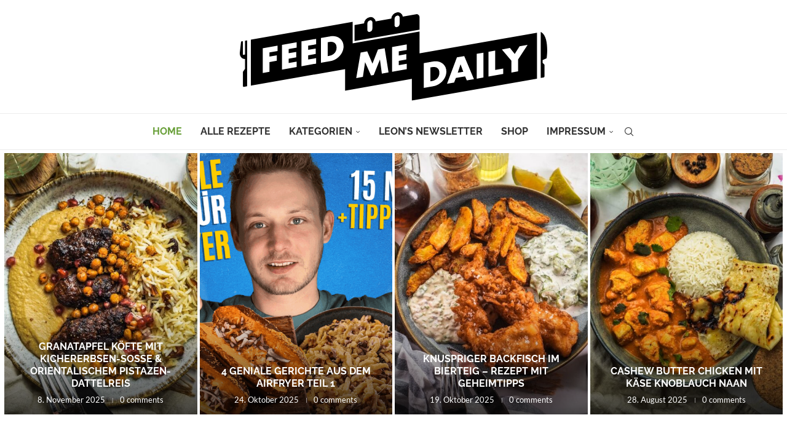

--- FILE ---
content_type: text/html
request_url: https://feedmedaily.de/
body_size: 34379
content:
<!DOCTYPE html>
<html lang="de">
<head>
    <meta charset="UTF-8">
    <meta http-equiv="X-UA-Compatible" content="IE=edge">
    <meta name="viewport" content="width=device-width, initial-scale=1">
    <link rel="profile" href="https://gmpg.org/xfn/11"/>
    <link rel="alternate" type="application/rss+xml" title="FeedMeDaily RSS Feed"
          href="https://feedmedaily.de/feed/"/>
    <link rel="alternate" type="application/atom+xml" title="FeedMeDaily Atom Feed"
          href="https://feedmedaily.de/feed/atom/"/>
    <link rel="pingback" href="https://feedmedaily.de/xmlrpc.php"/>
    <!--[if lt IE 9]>
	<script src="https://feedmedaily.de/wp-content/themes/soledad/js/html5.js"></script>
	<![endif]-->
	        <script data-minify="1" type="text/javascript" src="https://feedmedaily.de/wp-content/cache/min/1/delivery/autoblocking/bad4cc9611f4f.js?ver=1761733614" data-cmp-ab="1"
                data-cmp-host="delivery.consentmanager.net"
                data-cmp-cdn="cdn.consentmanager.net"
                data-cmp-codesrc="10"  data-rocket-defer defer></script>
        <meta name='robots' content='index, follow, max-image-preview:large, max-snippet:-1, max-video-preview:-1' />
	<style>img:is([sizes="auto" i], [sizes^="auto," i]) { contain-intrinsic-size: 3000px 1500px }</style>
	
	<!-- This site is optimized with the Yoast SEO plugin v26.3 - https://yoast.com/wordpress/plugins/seo/ -->
	<title>FeedMeDaily | Rezept Foodblog - Wöchentlich neue, leckere Rezepte | Tipps &amp; Tricks</title>
<link crossorigin data-rocket-preconnect href="https://scripts.clarity.ms" rel="preconnect">
<link crossorigin data-rocket-preconnect href="https://www.clarity.ms" rel="preconnect">
<link crossorigin data-rocket-preconnect href="https://assets.pinterest.com" rel="preconnect">
<link crossorigin data-rocket-preconnect href="https://s.pinimg.com" rel="preconnect">
<link crossorigin data-rocket-preconnect href="https://cp.feedmedaily.de" rel="preconnect">
<link crossorigin data-rocket-preconnect href="https://chimpstatic.com" rel="preconnect">
<link crossorigin data-rocket-preconnect href="https://www.googletagmanager.com" rel="preconnect">
<link crossorigin data-rocket-preconnect href="https://delivery.consentmanager.net" rel="preconnect">
<link crossorigin data-rocket-preconnect href="https://cdn.consentmanager.net" rel="preconnect">
<link crossorigin data-rocket-preconnect href="https://watchbetter.com" rel="preconnect">
<link crossorigin data-rocket-preconnect href="https://ads.qualitymedianetwork.de" rel="preconnect">
<link crossorigin data-rocket-preconnect href="https://de.f11-ads.com" rel="preconnect">
<link crossorigin data-rocket-preconnect href="https://www.ad-production-stage.com" rel="preconnect">
<link crossorigin data-rocket-preconnect href="https://cdn-de.f11-ads.com" rel="preconnect">
<link crossorigin data-rocket-preconnect href="https://cdn.qualitymedianetwork.de" rel="preconnect">
<link crossorigin data-rocket-preconnect href="https://cdn.f11-ads.com" rel="preconnect">
<link crossorigin data-rocket-preconnect href="https://cdn.doubleverify.com" rel="preconnect">
<style id="rocket-critical-css">.convertkit-broadcasts-pagination li.convertkit-broadcasts-pagination-prev{grid-area:prev;text-align:left}.convertkit-broadcasts-pagination li.convertkit-broadcasts-pagination-next{grid-area:next;text-align:right}.convertkit-broadcasts-list li time{display:inline-block;grid-area:date}.convertkit-broadcasts-list li .convertkit-broadcast-title{display:inline-block;grid-area:title}.convertkit-broadcasts-list li .convertkit-broadcast-image{display:inline-block;grid-area:image}.convertkit-broadcasts-list li .convertkit-broadcast-text{display:inline-block;grid-area:text;font-size:16px}@font-face{font-family:'Raleway';font-style:italic;font-weight:300;font-display:swap;src:url('//feedmedaily.de/wp-content/uploads/omgf/penci-fonts/raleway-italic-latin-ext.woff2?ver=')format('woff2');unicode-range:U+0100-02BA,U+02BD-02C5,U+02C7-02CC,U+02CE-02D7,U+02DD-02FF,U+0304,U+0308,U+0329,U+1D00-1DBF,U+1E00-1E9F,U+1EF2-1EFF,U+2020,U+20A0-20AB,U+20AD-20C0,U+2113,U+2C60-2C7F,U+A720-A7FF}@font-face{font-family:'Raleway';font-style:italic;font-weight:300;font-display:swap;src:url('//feedmedaily.de/wp-content/uploads/omgf/penci-fonts/raleway-italic-latin.woff2?ver=')format('woff2');unicode-range:U+0000-00FF,U+0131,U+0152-0153,U+02BB-02BC,U+02C6,U+02DA,U+02DC,U+0304,U+0308,U+0329,U+2000-206F,U+20AC,U+2122,U+2191,U+2193,U+2212,U+2215,U+FEFF,U+FFFD}@font-face{font-family:'Raleway';font-style:italic;font-weight:400;font-display:swap;src:url('//feedmedaily.de/wp-content/uploads/omgf/penci-fonts/raleway-italic-latin-ext.woff2?ver=')format('woff2');unicode-range:U+0100-02BA,U+02BD-02C5,U+02C7-02CC,U+02CE-02D7,U+02DD-02FF,U+0304,U+0308,U+0329,U+1D00-1DBF,U+1E00-1E9F,U+1EF2-1EFF,U+2020,U+20A0-20AB,U+20AD-20C0,U+2113,U+2C60-2C7F,U+A720-A7FF}@font-face{font-family:'Raleway';font-style:italic;font-weight:400;font-display:swap;src:url('//feedmedaily.de/wp-content/uploads/omgf/penci-fonts/raleway-italic-latin.woff2?ver=')format('woff2');unicode-range:U+0000-00FF,U+0131,U+0152-0153,U+02BB-02BC,U+02C6,U+02DA,U+02DC,U+0304,U+0308,U+0329,U+2000-206F,U+20AC,U+2122,U+2191,U+2193,U+2212,U+2215,U+FEFF,U+FFFD}@font-face{font-family:'Raleway';font-style:italic;font-weight:500;font-display:swap;src:url('//feedmedaily.de/wp-content/uploads/omgf/penci-fonts/raleway-italic-latin-ext.woff2?ver=')format('woff2');unicode-range:U+0100-02BA,U+02BD-02C5,U+02C7-02CC,U+02CE-02D7,U+02DD-02FF,U+0304,U+0308,U+0329,U+1D00-1DBF,U+1E00-1E9F,U+1EF2-1EFF,U+2020,U+20A0-20AB,U+20AD-20C0,U+2113,U+2C60-2C7F,U+A720-A7FF}@font-face{font-family:'Raleway';font-style:italic;font-weight:500;font-display:swap;src:url('//feedmedaily.de/wp-content/uploads/omgf/penci-fonts/raleway-italic-latin.woff2?ver=')format('woff2');unicode-range:U+0000-00FF,U+0131,U+0152-0153,U+02BB-02BC,U+02C6,U+02DA,U+02DC,U+0304,U+0308,U+0329,U+2000-206F,U+20AC,U+2122,U+2191,U+2193,U+2212,U+2215,U+FEFF,U+FFFD}@font-face{font-family:'Raleway';font-style:italic;font-weight:700;font-display:swap;src:url('//feedmedaily.de/wp-content/uploads/omgf/penci-fonts/raleway-italic-latin-ext.woff2?ver=')format('woff2');unicode-range:U+0100-02BA,U+02BD-02C5,U+02C7-02CC,U+02CE-02D7,U+02DD-02FF,U+0304,U+0308,U+0329,U+1D00-1DBF,U+1E00-1E9F,U+1EF2-1EFF,U+2020,U+20A0-20AB,U+20AD-20C0,U+2113,U+2C60-2C7F,U+A720-A7FF}@font-face{font-family:'Raleway';font-style:italic;font-weight:700;font-display:swap;src:url('//feedmedaily.de/wp-content/uploads/omgf/penci-fonts/raleway-italic-latin.woff2?ver=')format('woff2');unicode-range:U+0000-00FF,U+0131,U+0152-0153,U+02BB-02BC,U+02C6,U+02DA,U+02DC,U+0304,U+0308,U+0329,U+2000-206F,U+20AC,U+2122,U+2191,U+2193,U+2212,U+2215,U+FEFF,U+FFFD}@font-face{font-family:'Raleway';font-style:italic;font-weight:800;font-display:swap;src:url('//feedmedaily.de/wp-content/uploads/omgf/penci-fonts/raleway-italic-latin-ext.woff2?ver=')format('woff2');unicode-range:U+0100-02BA,U+02BD-02C5,U+02C7-02CC,U+02CE-02D7,U+02DD-02FF,U+0304,U+0308,U+0329,U+1D00-1DBF,U+1E00-1E9F,U+1EF2-1EFF,U+2020,U+20A0-20AB,U+20AD-20C0,U+2113,U+2C60-2C7F,U+A720-A7FF}@font-face{font-family:'Raleway';font-style:italic;font-weight:800;font-display:swap;src:url('//feedmedaily.de/wp-content/uploads/omgf/penci-fonts/raleway-italic-latin.woff2?ver=')format('woff2');unicode-range:U+0000-00FF,U+0131,U+0152-0153,U+02BB-02BC,U+02C6,U+02DA,U+02DC,U+0304,U+0308,U+0329,U+2000-206F,U+20AC,U+2122,U+2191,U+2193,U+2212,U+2215,U+FEFF,U+FFFD}@font-face{font-family:'Raleway';font-style:normal;font-weight:300;font-display:swap;src:url('//feedmedaily.de/wp-content/uploads/omgf/penci-fonts/raleway-normal-latin-ext.woff2?ver=')format('woff2');unicode-range:U+0100-02BA,U+02BD-02C5,U+02C7-02CC,U+02CE-02D7,U+02DD-02FF,U+0304,U+0308,U+0329,U+1D00-1DBF,U+1E00-1E9F,U+1EF2-1EFF,U+2020,U+20A0-20AB,U+20AD-20C0,U+2113,U+2C60-2C7F,U+A720-A7FF}@font-face{font-family:'Raleway';font-style:normal;font-weight:300;font-display:swap;src:url('//feedmedaily.de/wp-content/uploads/omgf/penci-fonts/raleway-normal-latin.woff2?ver=')format('woff2');unicode-range:U+0000-00FF,U+0131,U+0152-0153,U+02BB-02BC,U+02C6,U+02DA,U+02DC,U+0304,U+0308,U+0329,U+2000-206F,U+20AC,U+2122,U+2191,U+2193,U+2212,U+2215,U+FEFF,U+FFFD}@font-face{font-family:'Raleway';font-style:normal;font-weight:400;font-display:swap;src:url('//feedmedaily.de/wp-content/uploads/omgf/penci-fonts/raleway-normal-latin-ext.woff2?ver=')format('woff2');unicode-range:U+0100-02BA,U+02BD-02C5,U+02C7-02CC,U+02CE-02D7,U+02DD-02FF,U+0304,U+0308,U+0329,U+1D00-1DBF,U+1E00-1E9F,U+1EF2-1EFF,U+2020,U+20A0-20AB,U+20AD-20C0,U+2113,U+2C60-2C7F,U+A720-A7FF}@font-face{font-family:'Raleway';font-style:normal;font-weight:400;font-display:swap;src:url('//feedmedaily.de/wp-content/uploads/omgf/penci-fonts/raleway-normal-latin.woff2?ver=')format('woff2');unicode-range:U+0000-00FF,U+0131,U+0152-0153,U+02BB-02BC,U+02C6,U+02DA,U+02DC,U+0304,U+0308,U+0329,U+2000-206F,U+20AC,U+2122,U+2191,U+2193,U+2212,U+2215,U+FEFF,U+FFFD}@font-face{font-family:'Raleway';font-style:normal;font-weight:500;font-display:swap;src:url('//feedmedaily.de/wp-content/uploads/omgf/penci-fonts/raleway-normal-latin-ext.woff2?ver=')format('woff2');unicode-range:U+0100-02BA,U+02BD-02C5,U+02C7-02CC,U+02CE-02D7,U+02DD-02FF,U+0304,U+0308,U+0329,U+1D00-1DBF,U+1E00-1E9F,U+1EF2-1EFF,U+2020,U+20A0-20AB,U+20AD-20C0,U+2113,U+2C60-2C7F,U+A720-A7FF}@font-face{font-family:'Raleway';font-style:normal;font-weight:500;font-display:swap;src:url('//feedmedaily.de/wp-content/uploads/omgf/penci-fonts/raleway-normal-latin.woff2?ver=')format('woff2');unicode-range:U+0000-00FF,U+0131,U+0152-0153,U+02BB-02BC,U+02C6,U+02DA,U+02DC,U+0304,U+0308,U+0329,U+2000-206F,U+20AC,U+2122,U+2191,U+2193,U+2212,U+2215,U+FEFF,U+FFFD}@font-face{font-family:'Raleway';font-style:normal;font-weight:700;font-display:swap;src:url('//feedmedaily.de/wp-content/uploads/omgf/penci-fonts/raleway-normal-latin-ext.woff2?ver=')format('woff2');unicode-range:U+0100-02BA,U+02BD-02C5,U+02C7-02CC,U+02CE-02D7,U+02DD-02FF,U+0304,U+0308,U+0329,U+1D00-1DBF,U+1E00-1E9F,U+1EF2-1EFF,U+2020,U+20A0-20AB,U+20AD-20C0,U+2113,U+2C60-2C7F,U+A720-A7FF}@font-face{font-family:'Raleway';font-style:normal;font-weight:700;font-display:swap;src:url('//feedmedaily.de/wp-content/uploads/omgf/penci-fonts/raleway-normal-latin.woff2?ver=')format('woff2');unicode-range:U+0000-00FF,U+0131,U+0152-0153,U+02BB-02BC,U+02C6,U+02DA,U+02DC,U+0304,U+0308,U+0329,U+2000-206F,U+20AC,U+2122,U+2191,U+2193,U+2212,U+2215,U+FEFF,U+FFFD}@font-face{font-family:'Raleway';font-style:normal;font-weight:800;font-display:swap;src:url('//feedmedaily.de/wp-content/uploads/omgf/penci-fonts/raleway-normal-latin-ext.woff2?ver=')format('woff2');unicode-range:U+0100-02BA,U+02BD-02C5,U+02C7-02CC,U+02CE-02D7,U+02DD-02FF,U+0304,U+0308,U+0329,U+1D00-1DBF,U+1E00-1E9F,U+1EF2-1EFF,U+2020,U+20A0-20AB,U+20AD-20C0,U+2113,U+2C60-2C7F,U+A720-A7FF}@font-face{font-family:'Raleway';font-style:normal;font-weight:800;font-display:swap;src:url('//feedmedaily.de/wp-content/uploads/omgf/penci-fonts/raleway-normal-latin.woff2?ver=')format('woff2');unicode-range:U+0000-00FF,U+0131,U+0152-0153,U+02BB-02BC,U+02C6,U+02DA,U+02DC,U+0304,U+0308,U+0329,U+2000-206F,U+20AC,U+2122,U+2191,U+2193,U+2212,U+2215,U+FEFF,U+FFFD}button::-moz-focus-inner{padding:0;border:0}.penci-owl-carousel{display:block;width:100%;position:relative;z-index:1;--pcfs-delay:0.5s}.penci-owl-carousel.penci-owl-loaded{display:block}*{box-sizing:border-box;-webkit-box-sizing:border-box;-moz-box-sizing:border-box;-moz-box-sizing:border-box;outline:0}*,body,div,form,h2,h3,html,input,li,p,ul{margin:0;padding:0}input{background-color:transparent}img{border:0}li,ul{list-style:none}h2,h3{font-size:100%;font-weight:400}img{max-width:100%;vertical-align:top;height:auto}a img{border:none}iframe{border:none;max-width:none}body:not(.penci-fawesome-ver5) .penci-faicon{font-family:FontAwesome;font-weight:400}button,input[type=text]{-webkit-appearance:none;border-radius:0;-webkit-border-radius:0}body,html{-webkit-font-smoothing:antialiased}body{font-family:var(--pcbody-font);color:#313131;background-color:#fff;font-size:14px;overflow-x:hidden;text-rendering:optimizeLegibility;-webkit-font-smoothing:antialiased;-moz-osx-font-smoothing:grayscale;--pcbg-cl:#fff;--pctext-cl:#313131;--pcborder-cl:#dedede;--pcheading-cl:#313131;--pcmeta-cl:#888888;--pcaccent-cl:#6eb48c;--pcbody-font:"PT Serif", serif;--pchead-font:"Raleway", sans-serif;--pchead-wei:bold;--pchd-mg:60px;--pcctain:1170px;--pcctain2:1400px;--pcajs_tcl:var(--pcheading-cl);--pcajs_thcl:var(--pcaccent-cl);--pcajs_mcl:var(--pcmeta-cl);--pcajs_mhcl:var(--pcmeta-cl);--pcajs_ncl:var(--pctext-cl);--pcajs_bcl:var(--pcborder-cl);--pcajs_bgcl:var(--pcbg-cl);--pcajs_bghcl:#f9f9f9;--pcajs_tfz:13px;--pcajs_mfz:12px;--pcajs_nfz:13px;--pcsnav-w:270px}input[type=text]{font-family:var(--pcbody-font);padding:11px 20px;max-width:100%;width:100%;border:1px solid var(--pcborder-cl);border-radius:0;background-color:transparent;box-shadow:none;color:var(--pctext-cl);vertical-align:middle;font-size:inherit}[type=submit],button{font-family:var(--pchead-font);font-weight:var(--pchead-wei);padding:12px 20px;font-size:13px;line-height:1.2;background-color:var(--pcaccent-cl);color:#fff;text-align:center;display:inline-block;outline:0;border:0;border-radius:0;box-shadow:none;text-decoration:none;text-shadow:none;text-transform:uppercase}p{font-size:14px;line-height:28px}a{text-decoration:none;color:var(--pcaccent-cl);outline:0}h2,h3{font-family:var(--pchead-font);font-style:normal;font-weight:var(--pchead-wei);line-height:1.35}.container{width:var(--pcctain);margin:0 auto}.container.container-fullwidth{max-width:100%;width:100%}.penci-header-wrap .container.container-fullwidth{--pcctain:100vw}#main{width:100%}.wrapper-boxed{overflow:hidden}.top-search-classes{float:right;width:20px;text-align:center;margin-right:0}#navigation .pcheader-icon.penci-top-search{margin-right:0}#navigation .pcheader-icon{margin-right:10px}#navigation.header-5 .pcheader-icon{margin-right:0}.top-search-classes>a{font-size:14px;line-height:58px;display:block;height:58px;color:#313131;background:0 0}.top-search-classes>a>i{width:20px}#navigation{background:#fff;height:60px;z-index:9999;width:100%;-webkit-backface-visibility:hidden;border-bottom:1px solid #ececec}#navigation.header-layout-bottom{box-shadow:0 0 0 transparent;-webkit-box-shadow:0 0 0 transparent;-moz-box-shadow:0 0 0 transparent;border-top:1px solid #ececec}#navigation .container{position:relative;display:table;text-align:center}#navigation .menu{float:left}#navigation.header-5 .menu,#navigation.header-5 .pcheader-icon,#navigation.header-5 .top-search-classes{float:none;vertical-align:top}#navigation.header-5 .pcheader-icon,#navigation.header-5 .top-search-classes{margin-left:40px;display:inline-block}#navigation ul.menu>li{display:inline-block;position:relative;float:left;margin-right:30px}#navigation .menu>li:last-child{margin-right:0}#navigation .menu>li>a,#navigation .sub-menu li a{font-family:var(--pchead-font);font-size:12px;color:#313131;text-transform:uppercase;display:inline-block;position:relative;font-weight:var(--pchead-wei);text-decoration:none}#navigation .menu>li>a{line-height:58px}#navigation ul.menu>li>a:before{content:"";position:absolute;bottom:18px;left:50%;height:2px;width:0;background:var(--pcaccent-cl)}#navigation .menu>li.current-menu-item>a,#navigation .menu>li.current_page_item>a{color:var(--pcaccent-cl)}#navigation .button-menu-mobile{display:none;float:left;line-height:60px;text-align:center;color:#313131;font-size:21px}#logo a{display:inline-block;vertical-align:top}#navigation .menu .sub-menu{visibility:hidden;opacity:0;position:absolute;left:0;z-index:9999;box-shadow:0 3px 3px rgba(190,190,190,.6);-webkit-box-shadow:0 3px 3px rgba(190,190,190,.6);-moz-box-shadow:0 3px 3px rgba(190,190,190,.6);border-top:1px solid #ececec;margin-top:0;background:#fff}#navigation ul.menu ul.sub-menu li>a{margin:0 20px;padding:12px 0;font-size:12px;min-width:200px;line-height:1.4;border-bottom:1px solid #e0e0e0;text-align:left;border-left:none!important;position:relative;overflow:hidden;vertical-align:top}#navigation ul.menu ul.sub-menu li{padding-right:0;margin-right:0;float:none;position:relative;width:100%}#navigation .menu ul.sub-menu>li:last-child>a{border-bottom:none}body #navigation .menu .sub-menu{-webkit-transform-origin:0 0;-moz-transform-origin:0 0;-ms-transform-origin:0 0;-o-transform-origin:0 0;transform-origin:0 0}body.pcmn-drdw-style-slide_down #navigation .menu .sub-menu{-webkit-transform:rotateX(-90deg);-moz-transform:rotateX(-90deg);-ms-transform:rotateX(-90deg);-o-transform:rotateX(-90deg);transform:rotateX(-90deg)}#navigation ul.menu>li.menu-item-has-children>a:after{font-family:FontAwesome;content:"\f107";margin-left:5px;color:inherit;font-size:13px;font-weight:400;width:auto;display:inline-block;transform:scale(.8)}#sidebar-nav{position:fixed!important;top:0;height:100%;z-index:99997;width:270px;overflow-y:auto;padding:30px 20px 20px;background:#fff;left:0;transform:translateX(-270px);-webkit-transform:translateX(-270px);-moz-transform:translateX(-270px)}#sidebar-nav{transform:translateX(calc(var(--pcsnav-w) * -1));-webkit-transform:translateX(calc(var(--pcsnav-w) * -1));-moz-transform:translateX(calc(var(--pcsnav-w) * -1))}@media only screen and (min-width:961px){#sidebar-nav{display:none}}#sidebar-nav::-webkit-scrollbar{width:6px;background:#848484}#sidebar-nav::-webkit-scrollbar-thumb{background-color:#313131;border-radius:0;-webkit-border-radius:0;-moz-border-radius:0}#sidebar-nav::-webkit-scrollbar-corner{background-color:#dedede}#sidebar-nav .menu{margin:0;list-style:none}#sidebar-nav .menu li{display:block;border-bottom:1px solid #dedede;padding:0;margin-bottom:0}#sidebar-nav .menu ul>li:last-child,#sidebar-nav .menu>li:last-child{border-bottom:none}#sidebar-nav .menu li a{font-size:13px;font-weight:400;letter-spacing:0;text-transform:uppercase;color:#313131;margin:0;position:relative;padding:13px 0 13px 0;display:block;line-height:1.3em;font-family:var(--pchead-font);font-weight:var(--pchead-wei)}#sidebar-nav .menu li.menu-item-has-children a{padding-right:17px}#sidebar-nav ul.sub-menu{border-top:1px solid #dedede;display:none;padding:10px 0 10px 12px}#sidebar-nav ul.sub-menu li{overflow:hidden;border:none}#sidebar-nav ul.sub-menu li a{margin:0;padding:10px 0}#sidebar-nav .menu li a .indicator{text-decoration:none;position:absolute;top:0;right:0;height:100%;z-index:20;font-size:17px;font-style:normal;text-align:right;padding:11px 0 11px 5px;line-height:1;color:inherit!important;opacity:.85}#close-sidebar-nav{position:fixed;visibility:hidden;opacity:0;text-decoration:none;top:0;left:0;font-size:1.4em;color:#313131;padding:10px;height:100%;background:rgba(0,0,0,.8);right:0;z-index:99996}#close-sidebar-nav i{display:none;width:24px;height:24px;background-color:#fff;line-height:24px;text-align:center;border-radius:12px;font-size:14px}.pcheader-icon{float:right;width:20px;text-align:center}.pcheader-icon>a{height:58px;font-size:14px;line-height:58px;color:#313131;background:0 0;display:block}.show-search{position:absolute;left:0;width:100%;top:0;height:58px;background:#fff;text-align:left;z-index:200;display:none}.show-search form.pc-searchform input.search-input{padding:15px 35px 15px 0;border:none;position:absolute;top:0;left:0;width:100%;z-index:3;color:#313131;height:58px;line-height:28px;box-sizing:border-box;-moz-box-sizing:border-box;-webkit-box-sizing:border-box;background:0 0;font-weight:400;letter-spacing:0;font-size:13px}.show-search form.pc-searchform i{display:none}.show-search a.close-search{position:absolute;width:20px;height:60px;display:inline-block;right:0;top:0;z-index:5;text-align:center;line-height:60px;font-size:16px;color:#313131}.show-search a.close-search i{font-size:70%}form.pc-searchform .searchsubmit{display:none}.header-search-style-showup .penci-top-search{position:relative}.header-search-style-showup .show-search{left:auto;right:0;width:300px;top:100%;padding:20px;border-top:4px solid var(--pcaccent-cl);height:auto!important;visibility:hidden;display:block;-webkit-transform-origin:0 0;-moz-transform-origin:0 0;-ms-transform-origin:0 0;-o-transform-origin:0 0;transform-origin:0 0;-webkit-transform:rotateX(-90deg);-moz-transform:rotateX(-90deg);-ms-transform:rotateX(-90deg);-o-transform:rotateX(-90deg);transform:rotateX(-90deg);box-shadow:0 3px 3px rgba(190,190,190,.6);-webkit-box-shadow:0 3px 3px rgba(190,190,190,.6);-moz-box-shadow:0 3px 3px rgba(190,190,190,.6)}.header-search-style-showup .show-search,.header-search-style-showup .sticky-wrapper:not(.is-sticky) #navigation .show-search,.header-search-style-showup .sticky-wrapper:not(.is-sticky) .show-search{height:auto!important}.header-search-style-showup .show-search:before{visibility:hidden;opacity:0;content:"";display:block;position:absolute;top:-9px;right:5px;margin:0 auto;width:0;height:0;border-style:solid;border-width:0 6px 6px 6px;-webkit-transform:translate3d(0,5px,0);transform:translate3d(0,5px,0);border-color:transparent transparent var(--pcaccent-cl) transparent;border-bottom-color:var(--pcaccent-cl)}.header-search-style-showup .show-search form.pc-searchform input.search-input,.header-search-style-showup .sticky-wrapper:not(.is-sticky) .show-search form.pc-searchform input.search-input{border:1px solid var(--pcborder-cl);border-right:0;height:40px!important;padding:5px 12px!important;position:relative}.header-search-style-showup .show-search a.close-search{display:none}.header-search-style-showup .show-search form.pc-searchform .searchsubmit{display:block;border:0;padding:0 16px;font-size:13px;font-weight:var(--pchead-wei);font-family:var(--pchead-font);background-color:var(--pcaccent-cl);color:#fff;text-transform:uppercase;white-space:nowrap}.header-search-style-showup .show-search .pc-searchform-inner{display:flex}.pcheader-icon a i{line-height:inherit;vertical-align:top}#navigation.header-5 .pcheader-icon,#navigation.header-5 .top-search-classes{margin-left:15px}#header{margin-bottom:var(--pchd-mg);position:relative}.page-template-page-fullwidth #header{margin-bottom:0}#header .inner-header{width:100%;background-size:cover;position:relative;background-position:center center;background-repeat:no-repeat;height:auto}#header .inner-header .container{padding:40px 0;text-align:center;position:relative;overflow:hidden}#logo{text-align:center}.featured-area{margin-top:calc(var(--pchd-mg) * -1 + 4px);margin-bottom:var(--pchd-mg);position:relative}.penci-block-el.featured-area{margin-top:0!important;margin-bottom:0!important}.featured-area:after,.featured-area:before{content:"";display:table;clear:both}.penci-owl-carousel .penci-owl-nav .owl-next,.penci-owl-carousel .penci-owl-nav .owl-prev{width:34px;height:34px;display:inline-block;vertical-align:top;background:#fff;color:#010101;font-size:12px;border-radius:50%;-webkit-border-radius:50%;-moz-border-radius:50%;position:absolute;z-index:10;top:50%;margin-top:-18px;left:20px;line-height:34px;text-align:center;opacity:0;border:none}.penci-owl-carousel .penci-owl-nav .owl-next i[class^=penciicon-],.penci-owl-carousel .penci-owl-nav .owl-prev i[class^=penciicon-]{font-weight:700!important;vertical-align:top}.penci-owl-carousel .penci-owl-nav .owl-next i,.penci-owl-carousel .penci-owl-nav .owl-prev i{line-height:inherit}.penci-owl-carousel .penci-owl-nav .owl-next{left:auto;right:20px}@-webkit-keyframes pencitextslide{0%{opacity:0;-webkit-transform:translate3d(0,20px,0);transform:translate3d(0,20px,0)}100%{opacity:1;-webkit-transform:none;transform:none}}@-moz-keyframes pencitextslide{0%{opacity:0;-webkit-transform:translate3d(0,20px,0);transform:translate3d(0,20px,0)}100%{opacity:1;-webkit-transform:none;transform:none}}@-o-keyframes pencitextslide{0%{opacity:0;-webkit-transform:translate3d(0,20px,0);transform:translate3d(0,20px,0)}100%{opacity:1;-webkit-transform:none;transform:none}}@keyframes pencitextslide{0%{opacity:0;-webkit-transform:translate3d(0,20px,0);transform:translate3d(0,20px,0)}100%{opacity:1;-webkit-transform:none;transform:none}}.penci-mag-featured-content .feat-text>:nth-child(1){animation-delay:calc(var(--pcfs-delay) + .2s)}.penci-mag-featured-content .feat-text>:nth-child(2){animation-delay:calc(var(--pcfs-delay) + .4s)}.feat-meta span>time{font-size:inherit;color:inherit;text-decoration:inherit;font-weight:inherit;background:0 0;font-style:inherit;font-family:inherit}.penci-owl-carousel.penci-owl-loaded .active .feat-text .feat-meta,.penci-owl-carousel.penci-owl-loaded .active .feat-text h3{-webkit-animation-name:pencitextslide;-moz-animation-name:pencitextslide;-o-animation-name:pencitextslide;animation-name:pencitextslide}.featured-area .wrapper-item-classess{width:100%;position:relative;display:inline-block;vertical-align:top}.penci-item-mag{position:relative}.penci-slide-overlay{position:absolute;top:0;left:0;right:0;bottom:0}.penci-slide-overlay .overlay-link{position:absolute;top:0;left:0;right:0;bottom:0;z-index:1;background:-moz-linear-gradient(to bottom,rgba(255,255,255,0) 60%,#000 100%);background:-webkit-linear-gradient(to bottom,rgba(255,255,255,0) 60%,#000 100%);background:-o-linear-gradient(to bottom,rgba(255,255,255,0) 60%,#000 100%);background:-ms-linear-gradient(to bottom,rgba(255,255,255,0) 60%,#000 100%);background:linear-gradient(to bottom,rgba(255,255,255,0) 60%,#000 100%);opacity:.7}.penci-slide-overlay .penci-mag-featured-content{position:absolute;bottom:16px;left:20px;padding-right:20px;z-index:5;opacity:0;width:calc(100% - 20px)}.featured-area .active .penci-mag-featured-content,.featured-area .swiper-slide-visible .penci-mag-featured-content,.featured-style-8 .penci-mag-featured-content{opacity:1}.penci-mag-featured-content h3{line-height:1.3}.penci-mag-featured-content h3 a{text-decoration:none;text-transform:uppercase;color:#fff;font-size:16px}.penci-mag-featured-content .feat-meta>span:after{content:"";display:inline-block;margin:0 8px 0 12px;width:0;height:8px;border-left:1px solid;opacity:.5}.penci-mag-featured-content .feat-meta{margin-top:6px}.penci-mag-featured-content .feat-meta>span:last-child:after{content:none}.penci-mag-featured-content .feat-meta a,.penci-mag-featured-content .feat-meta span{color:#fff;font-size:13px}.featured-style-8 .penci-image-holder:before{padding-top:135.416%}.featured-style-8 .wrapper-item .penci-item-mag{position:relative;border-left:2px solid transparent;border-right:2px solid transparent}.featured-style-8 .penci-slide-overlay .penci-mag-featured-content{text-align:center}.featured-style-35 .penci-image-holder:before{height:600px;padding:0}.penci-featured-content-right{position:absolute;right:0;width:450px;top:0;bottom:0;height:100%;display:block;padding-top:20px;padding-bottom:20px}.penci-featured-content-right:before{background:#000;opacity:0;content:"";position:absolute;left:0;bottom:0;right:0;top:0;width:100%;height:100%;display:block;z-index:1;animation-delay:var(--pcfs-delay);-webkit-animation-delay:var(--pcfs-delay);-webkit-animation-duration:.6s;-moz-animation-duration:.6s;-ms-animation-duration:.6s;-o-animation-duration:.6s;animation-duration:.6s;-webkit-animation-fill-mode:both;-moz-animation-fill-mode:both;-ms-animation-fill-mode:both;-o-animation-fill-mode:both;animation-fill-mode:both}.featured-style-35 .penci-owl-carousel.penci-owl-loaded .active .penci-featured-content-right:before{-webkit-animation-name:pencifadeInUpDiv;-moz-animation-name:pencifadeInUpDiv;-o-animation-name:pencifadeInUpDiv;animation-name:pencifadeInUpDiv}@-webkit-keyframes pencifadeInUpDiv{0%{opacity:0;-webkit-transform:translate3d(0,450px,0);transform:translate3d(0,450px,0)}100%{opacity:.7;-webkit-transform:none;transform:none}}@keyframes pencifadeInUpDiv{0%{opacity:0;-webkit-transform:translate3d(0,450px,0);transform:translate3d(0,450px,0)}100%{opacity:.7;-webkit-transform:none;transform:none}}.featured-style-35 .penci-featured-content-right{z-index:5}.penci-image-holder{position:relative;width:100%;background:#f5f5f5;display:inline-block;vertical-align:top;background-repeat:no-repeat;background-position:center center;background-size:cover;-webkit-background-size:cover;-moz-background-size:cover;-o-background-size:cover;overflow:hidden}.swiper-slide .penci-image-holder,.swiper-slide a.penci-image-holder{display:block}.penci-image-holder:before{display:block;content:"";width:100%;padding-top:66.6667%;background:0 0!important;box-shadow:none!important}.penci-image-holder:not([style*=background-image]),.penci-lazy:not(.lazyloaded){background-image:linear-gradient(to left,#f5f5f5 0,#efefef 15%,#f5f5f5 40%,#f5f5f5 100%);background-repeat:no-repeat!important;background-color:#f5f5f5;background-size:900px 1700px!important;animation:pencipreload .6s infinite linear forwards;-webkit-animation:pencipreload .6s infinite linear forwards}@-webkit-keyframes pencipreload{from{background-position:-800px 0}to{background-position:100px 0}}@keyframes pencipreload{from{background-position:-800px 0}to{background-position:100px 0}}.pc-search-form.search-style-icon-button .penciicon-magnifiying-glass{display:none}.penci-homepage-title{position:relative;margin-bottom:30px;text-align:center;clear:both;background:0 0;margin-top:5px}.penci-border-arrow{position:relative;line-height:1.3;margin-left:5px;margin-right:5px;margin-top:5px}.penci-border-arrow .inner-arrow{border:1px solid #313131;background:#fff;position:relative;display:block;text-transform:uppercase;padding:8px 12px 7px;z-index:3;font-size:14px}.penci-homepage-title{--extrabtn:0}.penci-border-arrow:after,.penci-border-arrow:before{content:"";position:absolute}.penci-border-arrow:before{width:0;height:0;border-style:solid;border-color:transparent;bottom:-5px;left:50%;border-top-color:#313131;border-width:6px;border-bottom:0;margin-left:-6px;z-index:5}.penci-border-arrow:after{border:1px solid #313131;left:-5px;right:-5px;bottom:3px;display:block;z-index:1;height:100%}.penci-homepage-title h3{font-size:14px;color:#313131;text-transform:uppercase;position:relative;z-index:1}.penci-hide-tagupdated{display:none!important}.penci-post-box-meta .penci-post-share-box a{display:inline-block;position:relative;color:#313131;margin-left:10px;font-size:14px}.penci-homepage-title.pcalign-center{text-align:center}.penci-homepage-title.style-4{margin-left:0;margin-right:0;margin-top:0}.penci-homepage-title.style-4:after,.penci-homepage-title.style-4:before{content:none}.penci-homepage-title.style-4{overflow:hidden}.penci-homepage-title.style-4 .inner-arrow{padding:0 12px;border:none;display:inline-block;background:0 0!important}.penci-homepage-title.style-4 .inner-arrow:after,.penci-homepage-title.style-4 .inner-arrow:before{position:absolute;content:"";width:1200px;height:0;top:50%;left:100%;border:none;border-bottom:1px solid;z-index:1;opacity:.5}.penci-homepage-title.style-4 .inner-arrow:before{left:auto;right:100%}form.pc-searchform{position:relative}form.pc-searchform input.search-input{border:1px solid #e9e9e9;background:0 0;padding:12px 40px 12px 20px;color:#313131;font-size:13px;font-family:var(--pcbody-font);font-weight:400;width:100%}form.pc-searchform i{position:absolute;color:var(--pctext-cl);top:50%;transform:translateY(-50%);-webkit-transform:translateY(-50%);right:20px;z-index:1;font-size:15px;opacity:.9}.penci-about-me .about-widget{text-align:center}.about-widget img{max-width:100%!important;height:auto;margin-bottom:20px;width:100%}@media only screen and (max-width:1169px){.penci-item-mag{overflow:hidden}.featured-style-35 .penci-featured-content-right{width:350px}.featured-style-35 .penci-image-holder:before{height:450px}}@media only screen and (min-width:961px) and (max-width:1169px){body{--pcctain:940px}.container{width:var(--pcctain);max-width:calc(100% - 60px)}#navigation.header-5 .pcheader-icon{margin-left:26px}#navigation ul.menu>li{margin-right:16px}.penci-mag-featured-content h3 a{font-size:14px}}@media only screen and (min-width:961px){#navigation .menu{display:inline-block!important}}@media only screen and (max-width:960px){.featured-style-35 .penci-featured-content-right{width:100%;text-align:center}.featured-style-35 .penci-image-holder:before{height:0;padding-top:55%}.penci-featured-content-right:before{content:none}#navigation.header-5 .container{text-align:right}#navigation.header-5 .container .pcheader-icon{margin-left:15px}#navigation .button-menu-mobile{display:inline-block}#navigation .menu{display:none!important}.about-widget{text-align:center}}@media only screen and (min-width:768px) and (max-width:960px){body{--pcctain:726px}.container{width:var(--pcctain);max-width:calc(100% - 60px)}#logo img{max-width:600px;height:auto}}@media only screen and (max-width:767px){.container{width:100%}.penci-slide-overlay .penci-mag-featured-content .feat-text{text-align:center}.penci-mag-featured-content .feat-meta{display:none}.penci-slide-overlay .penci-mag-featured-content{left:0;width:100%;padding:0 5px;bottom:10px}.penci-mag-featured-content h3 a{font-size:14px}.featured-style-8 .penci-mag-featured-content h3 a{font-size:16px}#logo img{max-width:100%;height:auto}}@media only screen and (min-width:480px) and (max-width:767px){body{--pcctain:480px}.container{width:var(--pcctain)}#logo img{max-width:100%;height:auto}}@media only screen and (max-width:479px){#header .inner-header{height:auto}#navigation,.inner-header{padding-left:10px;padding-right:10px}.penci-owl-carousel .penci-owl-nav .owl-prev{left:10px}.penci-owl-carousel .penci-owl-nav .owl-next{right:10px}.penci-mag-featured-content h3 a{font-size:12px}#sidebar-nav{width:var(--pcsnav-w);transform:translateX(calc(var(--pcsnav-w) * -1));-webkit-transform:translateX(calc(var(--pcsnav-w) * -1));-moz-transform:translateX(calc(var(--pcsnav-w) * -1))}}@media screen and (max-width:600px){#close-sidebar-nav,#sidebar-nav{z-index:9999999}#close-sidebar-nav i{display:inline-block}}.penci-fancy-heading.penci-heading-text-center{text-align:center}.penci-fancy-heading.penci-heading-text-center .penci-heading-content,.penci-fancy-heading.penci-heading-text-center .penci-heading-subtitle{margin-left:auto;margin-right:auto}.penci-fancy-heading .penci-heading-content p{line-height:inherit;font-size:inherit;color:inherit;margin-bottom:17px}.penci-fancy-heading .penci-heading-content p:last-child{margin-bottom:0}.penci-fancy-heading .penci-heading-title{font-size:36px;color:#111;margin-top:0;margin-bottom:5px;line-height:1.3;overflow:hidden}.penci-fancy-heading .inner-tit{font-size:inherit;font-weight:inherit;color:inherit;display:inline-block;vertical-align:top;font-family:inherit}.penci-fancy-heading .penci-heading-subtitle{margin-bottom:10px}.penci-fancy-heading .penci-heading-content,.penci-fancy-heading .penci-heading-subtitle{font-size:16px}.penci-fancy-heading .penci-heading-content{margin-top:10px;clear:both}.penci-block_content{position:relative}.item.hentry .post-share-item.post-share-expand{display:none!important}.post-share-item.post-share-expand{visibility:hidden}body:not(.rtl) .post-share-item.post-share-expand{margin-right:0!important}body{--pc-loader-2:var(--pcaccent-cl)}.penci-header-wrap{position:relative;z-index:999}.swiper-mark-item{overflow:hidden}.penci-swiper-mask{position:relative;z-index:1}:root{--swiper-theme-color:#007aff}:host{position:relative;display:block;margin-left:auto;margin-right:auto;z-index:1}.swiper{margin-left:auto;margin-right:auto;position:relative;overflow:hidden;list-style:none;padding:0;z-index:1;display:block}.swiper-wrapper{position:relative;width:100%;height:100%;z-index:1;display:flex;box-sizing:content-box}.swiper-wrapper{transform:translate3d(0px,0,0)}.swiper-horizontal{touch-action:pan-y}.swiper-slide{flex-shrink:0;width:100%;height:100%;position:relative;display:block}.swiper-backface-hidden .swiper-slide{transform:translateZ(0);-webkit-backface-visibility:hidden;backface-visibility:hidden}.swiper-3d .swiper-wrapper{transform-style:preserve-3d}.swiper-3d{perspective:1200px}.swiper-3d .swiper-slide{transform-style:preserve-3d}:root{--swiper-navigation-size:44px}.swiper .swiper-notification{position:absolute;left:0;top:0;opacity:0;z-index:-1000}.swiper-creative .swiper-slide{-webkit-backface-visibility:hidden;backface-visibility:hidden;overflow:hidden}@font-face{font-family:"penciicon";font-display:swap;src:url(https://feedmedaily.de/wp-content/themes/soledad/fonts/penciicon.ttf?v=1.2) format("truetype"),url(https://feedmedaily.de/wp-content/themes/soledad/fonts/penciicon.woff?v=1.2) format("woff"),url(https://feedmedaily.de/wp-content/themes/soledad/fonts/penciicon.woff2?v=1.2) format("woff2"),url(https://feedmedaily.de/wp-content/themes/soledad/fonts/penciicon.eot?v=1.2#iefix) format("embedded-opentype"),url(https://feedmedaily.de/wp-content/themes/soledad/fonts/penciicon.svg?v=1.2#penciicon) format("svg")}i[class^="penciicon-"],i[class*=" penciicon-"]{display:inline-block;font-family:penciicon!important;font-style:normal;font-weight:normal!important;font-variant:normal;text-transform:none;line-height:1;-webkit-font-smoothing:antialiased;-moz-osx-font-smoothing:grayscale}.penciicon-magnifiying-glass:before{content:"\f108"}.penciicon-close-button:before{content:"\f110"}.penciicon-right-chevron:before{content:"\f11a"}.penciicon-left-chevron:before{content:"\f11b"}.penciicon-add:before{content:"\f174"}:root{--direction-multiplier:1}.screen-reader-text{height:1px;margin:-1px;overflow:hidden;padding:0;position:absolute;top:-10000em;width:1px;clip:rect(0,0,0,0);border:0}.elementor *,.elementor :after,.elementor :before{box-sizing:border-box}.elementor a{box-shadow:none;text-decoration:none}.elementor img{border:none;border-radius:0;box-shadow:none;height:auto;max-width:100%}.elementor-element{--flex-direction:initial;--flex-wrap:initial;--justify-content:initial;--align-items:initial;--align-content:initial;--gap:initial;--flex-basis:initial;--flex-grow:initial;--flex-shrink:initial;--order:initial;--align-self:initial;align-self:var(--align-self);flex-basis:var(--flex-basis);flex-grow:var(--flex-grow);flex-shrink:var(--flex-shrink);order:var(--order)}:root{--page-title-display:block}.elementor-section{position:relative}.elementor-section .elementor-container{display:flex;margin-left:auto;margin-right:auto;position:relative}@media (max-width:1024px){.elementor-section .elementor-container{flex-wrap:wrap}}.elementor-section.elementor-section-boxed>.elementor-container{max-width:1140px}.elementor-widget-wrap{align-content:flex-start;flex-wrap:wrap;position:relative;width:100%}.elementor:not(.elementor-bc-flex-widget) .elementor-widget-wrap{display:flex}.elementor-widget-wrap>.elementor-element{width:100%}.elementor-widget{position:relative}.elementor-widget:not(:last-child){margin-bottom:var(--kit-widget-spacing,20px)}.elementor-column{display:flex;min-height:1px;position:relative}.elementor-column-gap-narrow>.elementor-column>.elementor-element-populated{padding:5px}.elementor-column-gap-wider>.elementor-column>.elementor-element-populated{padding:30px}@media (min-width:768px){.elementor-column.elementor-col-33{width:33.333%}.elementor-column.elementor-col-66{width:66.666%}.elementor-column.elementor-col-100{width:100%}}@media (max-width:767px){.elementor-column{width:100%}}@media (prefers-reduced-motion:no-preference){html{scroll-behavior:smooth}}.elementor-kit-2965{--e-global-color-primary:#6EC1E4;--e-global-color-secondary:#54595F;--e-global-color-text:#7A7A7A;--e-global-color-accent:#61CE70;--e-global-color-6d6aece3:#4054B2;--e-global-color-2d29fa3f:#23A455;--e-global-color-357c6126:#000;--e-global-color-5efa957:#FFF;--e-global-typography-primary-font-family:"Roboto";--e-global-typography-primary-font-weight:600;--e-global-typography-secondary-font-family:"Roboto Slab";--e-global-typography-secondary-font-weight:400;--e-global-typography-text-font-family:"Roboto";--e-global-typography-text-font-weight:400;--e-global-typography-accent-font-family:"Roboto";--e-global-typography-accent-font-weight:500}.elementor-section.elementor-section-boxed>.elementor-container{max-width:1140px}@media (max-width:1024px){.elementor-section.elementor-section-boxed>.elementor-container{max-width:1024px}}@media (max-width:767px){.elementor-section.elementor-section-boxed>.elementor-container{max-width:767px}}.fa{-moz-osx-font-smoothing:grayscale;-webkit-font-smoothing:antialiased;display:inline-block;font-style:normal;font-variant:normal;text-rendering:auto;line-height:1}.fa-angle-down:before{content:"\f107"}@font-face{font-family:"Font Awesome 5 Free";font-style:normal;font-weight:400;font-display:swap;src:url(https://feedmedaily.de/wp-content/plugins/elementor/assets/lib/font-awesome/webfonts/fa-regular-400.eot);src:url(https://feedmedaily.de/wp-content/plugins/elementor/assets/lib/font-awesome/webfonts/fa-regular-400.eot?#iefix) format("embedded-opentype"),url(https://feedmedaily.de/wp-content/plugins/elementor/assets/lib/font-awesome/webfonts/fa-regular-400.woff2) format("woff2"),url(https://feedmedaily.de/wp-content/plugins/elementor/assets/lib/font-awesome/webfonts/fa-regular-400.woff) format("woff"),url(https://feedmedaily.de/wp-content/plugins/elementor/assets/lib/font-awesome/webfonts/fa-regular-400.ttf) format("truetype"),url(https://feedmedaily.de/wp-content/plugins/elementor/assets/lib/font-awesome/webfonts/fa-regular-400.svg#fontawesome) format("svg")}@font-face{font-family:"Font Awesome 5 Free";font-style:normal;font-weight:900;font-display:swap;src:url(https://feedmedaily.de/wp-content/plugins/elementor/assets/lib/font-awesome/webfonts/fa-solid-900.eot);src:url(https://feedmedaily.de/wp-content/plugins/elementor/assets/lib/font-awesome/webfonts/fa-solid-900.eot?#iefix) format("embedded-opentype"),url(https://feedmedaily.de/wp-content/plugins/elementor/assets/lib/font-awesome/webfonts/fa-solid-900.woff2) format("woff2"),url(https://feedmedaily.de/wp-content/plugins/elementor/assets/lib/font-awesome/webfonts/fa-solid-900.woff) format("woff"),url(https://feedmedaily.de/wp-content/plugins/elementor/assets/lib/font-awesome/webfonts/fa-solid-900.ttf) format("truetype"),url(https://feedmedaily.de/wp-content/plugins/elementor/assets/lib/font-awesome/webfonts/fa-solid-900.svg#fontawesome) format("svg")}.fa{font-family:"Font Awesome 5 Free"}.fa{font-weight:900}.fa.fa-close:before{content:"\f00d"}.elementor-1843 .elementor-element.elementor-element-bf3d8e5 .penci-owl-carousel{--pcfs-delay:calc(600s / 1000 - 0.1s)}.elementor-1843 .elementor-element.elementor-element-bf3d8e5 .featured-area .penci-image-holder{border-radius:0%;-webkit-border-radius:0%}.elementor-1843 .elementor-element.elementor-element-bf3d8e5 .featured-area .penci-slide-overlay .overlay-link{border-radius:0%;-webkit-border-radius:0%}.elementor-1843 .elementor-element.elementor-element-bf3d8e5 .penci-owl-carousel:not(.elsl-style-19):not(.elsl-style-27):not(.penci-slider44-main) .penci-image-holder{height:auto!important}.elementor-1843 .elementor-element.elementor-element-541e883>.elementor-container{max-width:1230px}.elementor-1843 .elementor-element.elementor-element-541e883{margin-top:20px;margin-bottom:0px}.elementor-1843 .elementor-element.elementor-element-ce5df8d .penci-fancy-heading{width:100%;max-width:1520px}.elementor-1843 .elementor-element.elementor-element-ce5df8d .penci-fancy-heading{margin-left:auto;margin-right:auto}.elementor-1843 .elementor-element.elementor-element-ce5df8d .penci-heading-subtitle{margin-top:0px;margin-bottom:0px;width:100%;max-width:248px}.elementor-1843 .elementor-element.elementor-element-c8832ca .penci-owl-carousel{--pcfs-delay:calc(600s / 1000 - 0.1s)}.elementor-1843 .elementor-element.elementor-element-c8832ca .featured-area .penci-image-holder{border-radius:0%;-webkit-border-radius:0%}.elementor-1843 .elementor-element.elementor-element-c8832ca .penci-featured-content-right:before{border-top-right-radius:0%;border-bottom-right-radius:0%}.elementor-1843 .elementor-element.elementor-element-c8832ca .penci-owl-carousel:not(.elsl-style-19):not(.elsl-style-27):not(.penci-slider44-main) .penci-image-holder{height:auto!important}.elementor-1843 .elementor-element.elementor-element-c8832ca .penci-owl-carousel:not(.elsl-style-19):not(.elsl-style-27):not(.penci-slider44-main) .penci-image-holder:before{content:"";padding-top:calc(0.48 * 100%);height:auto}@media (max-width:1024px){.elementor-1843 .elementor-element.elementor-element-bf3d8e5 .penci-owl-carousel:not(.elsl-style-19):not(.elsl-style-27):not(.penci-slider44-main) .penci-image-holder{height:auto!important}.elementor-1843 .elementor-element.elementor-element-c8832ca .penci-owl-carousel:not(.elsl-style-19):not(.elsl-style-27):not(.penci-slider44-main) .penci-image-holder{height:auto!important}}@media (max-width:767px){.elementor-1843 .elementor-element.elementor-element-bf3d8e5 .penci-owl-carousel:not(.elsl-style-19):not(.elsl-style-27):not(.penci-slider44-main) .penci-image-holder{height:auto!important}.elementor-1843 .elementor-element.elementor-element-c8832ca .penci-owl-carousel:not(.elsl-style-19):not(.elsl-style-27):not(.penci-slider44-main) .penci-image-holder{height:auto!important}}:root{--woocommerce:#a46497;--wc-green:#7ad03a;--wc-red:#a00;--wc-orange:#ffba00;--wc-blue:#2ea2cc;--wc-primary:#a46497;--wc-primary-text:white;--wc-secondary:#ebe9eb;--wc-secondary-text:#515151;--wc-highlight:#77a464;--wc-highligh-text:white;--wc-content-bg:#fff;--wc-subtext:#767676}.screen-reader-text{clip:rect(1px,1px,1px,1px);height:1px;overflow:hidden;position:absolute!important;width:1px;word-wrap:normal!important}:root{--woocommerce:#a46497;--wc-green:#7ad03a;--wc-red:#a00;--wc-orange:#ffba00;--wc-blue:#2ea2cc;--wc-primary:#a46497;--wc-primary-text:white;--wc-secondary:#ebe9eb;--wc-secondary-text:#515151;--wc-highlight:#77a464;--wc-highligh-text:white;--wc-content-bg:#fff;--wc-subtext:#767676}body{--pc-woo-quick-view-width:960px;--pccat_tt_cl:var(--pctext-cl);--pccat_price_cl:var(--pcaccent-cl);--pccat_cat_cl:var(--pcmeta-cl);--pccat_cat_hv_cl:var(--pctext-cl);--pccat_btn_groups_bgcl:#fff;--pccat_btn_cl:var(--pctext-cl);--pccat_progress_bg_cl:#dedede;--pccat_progress_active_bg_cl:var(--pcaccent-cl);--pccat_progress_height:7px;--pcpage_gtext_cl:var(--pctext-cl);--pcpage_glink_cl:var(--pcaccent-cl);--pcpage_glink_hv_cl:var(--pcaccent-cl);--pcpage_gbdr_cl:var(--pcborder-cl);--pcpage_btns_bdr_cl:var(--pcborder-cl);--pcpage_btns_bdr_hv_cl:var(--pcaccent-cl);--pcpage_btns_bg_cl:var(--pcaccent-cl);--pcpage_btns_bg_hv_cl:var(--pcaccent-cl);--pcpage_btn_atc_bg_cl:#000;--pcpage_btn_atc_bg_hv_cl:var(--pctext-cl);--pcpage_meta_cl:var(--pcmeta-cl);--pcpage_meta_link_cl:var(--pcmeta-cl);--pcpage_meta_link_hv_cl:var(--pctext-cl);--pcpage_tab_tt_cl:var(--pcmeta-cl);--pcpage_tab_tt_active_cl:var(--pctext-cl);--pcwp_tt_cl:var(--pctext-cl);--pcwp_btn_bg_cl:var(--pcaccent-cl);--pcwp_btn_bg_hv_cl:var(--pcaccent-cl);--pcwp_btn_alt_bg_cl:var(--pcmeta-cl);--pcwp_btn_alt_bg_hv_cl:var(--pcaccent-cl);--pcwc_ckout_inner_bg:#f1f1f1;--pcsl_tt_fs:15px;--pcsl_tt_m_fs:15px;--pcsl_tt_l_fs:var(--pcsl_tt_fs);--pcsl_tt_l_m_fs:var(--pcsl_tt_m_fs);--pcsl_meta_fs:14px;--pcsl_meta_m_fs:14px;--pcsl_price_fs:14px;--pcsl_price_m_fs:14px;--pcsl_btn_icon_size:18px;--pcs_fsp_single_tt:30px;--pcs_fsp_single_m_tt:22px;--pcs_fsp_price:18px;--pcs_fsp_m_price:18px;--pcs_fsp_breadcrumb:13px;--pcs_fsp_m_breadcrumb:13px;--pcs_fsp_general:14px;--pcs_fsp_tab_tt:14px;--pcs_fsp_tab_m_tt:14px;--pcs_fsp_meta:14px;--pcs_fsp_m_meta:14px;--pchd_mn_font:var(--pchead-font);--pchd_mn_font_w:var(--pchead-wei);--pclabel_hot:#fb1919;--pclabel_new:#8dd620;--pclabel_sale:var(--pcaccent-cl);--pclabel_outstock:maroon;--pcsl_tt_lb_size:12px;--pcsl_tt_lb_m_size:12px;--pcl_o_bg:black;--pcl_o_opacity:0.5;--pcl_o_tt_cl:#fff;--pcl_o_l_cl:#bfbfbf;--pcl_o_lhv_cl:#fff;--pcl_o_btn_cl:#fff;--pcsl_tt_btn4_size:15px;--pcsl_tt_btn4_m_size:12px;--pcsl_tt_btn3_size:12px;--pcsl_tt_btn3_m_size:12px;--pcsl_tt_btn5_size:12px;--pcsl_tt_btn5_m_size:12px;--pcl_3_atc_bg_cl:var(--pcaccent-cl);--pcl_3_atc_bg_hv_cl:var(--pcaccent-cl);--pcl_3_atc_txt_cl:#fff;--pcl_3_atc_txt_hv_cl:#fff;--pcl_btn_group_bg_color:#fff;--pcl_btn_group_bg_hv_color:#fff;--pcl_btn_group_txt_color:var(--pcheading-cl);--pcl_btn_group_txt_hv_color:var(--pcheading-cl);--pcl_5_btn_txt_cl:#fff;--pcl_5_btn_txt_hv_cl:var(--pcheading-cl);--pcl_5_btn_bd_cl:#fff;--pcl_5_btn_bd_hv_cl:#fff;--pcl_5_btn_bg_cl:transparent;--pcl_5_btn_bg_hv_cl:#fff;--pc-sidebar-w:29.1%;--pcl_6_bg_cl:#fff;--pcl_6_tt_cl:var(--pcheading-cl);--pcl_6_txt_cl:var(--pctext-cl);--pcl_6_l_cl:var(--pcmeta-cl);--pcl_6_lhv_cl:var(--pcmeta-cl);--pcl_6_price_cl:var(--pccat_price_cl);--pcl_4_btn_txt_cl:white;--pcl_4_btn_txt_hv_cl:white;--pcl_4_btn_bg_cl:var(--pcaccent-cl);--pcl_4_btn_bg_hv_cl:var(--pcaccent-cl);--pcl_l_cat_fs:14px;--pcl_l_cat_fs_m:12px;--pcl_l_cat_tt_fs:15px;--pcl_l_cat_tt_fs_m:13px;--pc-w-mh:275px;--pc-w-mhm:275px;--pcl_l_cat_tt_cl:var(--pcheading-cl);--pcl_l_cat_cl:var(--pcmeta-cl);--pcl_l_cat_o_cl:rgba(255, 255, 255, 1);--pcl_l_cat_o_cl_rgba:linear-gradient(0deg, rgba(255, 255, 255, 1) 0%, rgba(255, 255, 255, 0.5) 50%, rgba(255, 255, 255, 0) 100%);--penci-scrollbar-track-bg:rgba(0, 0, 0, 0.05);--penci-scrollbar-thumb-bg:rgba(0, 0, 0, 0.12);--pc-sf-sum-w:780px}.penci-sidebar-cart{position:fixed;z-index:99999999;top:0;visibility:hidden;width:320px;height:100vh;opacity:0;background-color:var(--pcbg-cl)}.penci-sidebar-cart.side-right{right:0;-moz-transform:translateX(320px);-webkit-transform:translateX(320px);transform:translateX(320px)}.penci-sidebar-cart .sidecart-heading{display:flex;align-items:center;justify-content:space-between;padding:0 20px;border-bottom:1px solid var(--pcborder-cl);background-color:var(--pcbg-cl);height:80px}.penci-sidebar-cart .sidecart-heading h3{font-size:22px;display:inline-block;text-transform:uppercase}.penci-sidebar-cart .sidecart-heading .close{font-size:0;display:inline-block;float:right;height:27px;text-align:center}.penci-sidebar-cart .sidecart-heading .close i{font-size:14px;line-height:27px;display:inline-block;margin-right:5px;color:var(--pcheading-cl)}.penci-sidebar-cart-close{position:fixed;z-index:9999;top:0;left:0;visibility:hidden;width:100%;height:100%;text-indent:-999999px;opacity:0;background-color:rgba(55,55,55,.75)}.penci-sidebar-cart .woocommerce-mini-cart__empty-message{font-weight:bold;font-size:16px;padding:15px;text-align:center}.penci-sidebar-cart .woocommerce-mini-cart__empty-message:before{font-family:'penciicon',serif;font-size:48px;line-height:48px;font-weight:300;display:block;content:'\f16c';color:var(--pctext-cl);opacity:0.15;padding:15px 0}.sidebar-cart-container .widget_shopping_cart_content ::-webkit-scrollbar{width:5px}.sidebar-cart-container .widget_shopping_cart_content ::-webkit-scrollbar-track{background-color:var(--penci-scrollbar-track-bg)}.sidebar-cart-container .widget_shopping_cart_content ::-webkit-scrollbar-thumb{background-color:var(--penci-scrollbar-thumb-bg)}body{--pcbg-cl:#fff;--pctext-cl:#313131;--pcborder-cl:#dedede;--pcheading-cl:#313131;--pcmeta-cl:#888888;--pcaccent-cl:#6eb48c;--pcbody-font:'PT Serif', serif;--pchead-font:'Raleway', sans-serif;--pchead-wei:bold;--pcava_bdr:10px;--pcajs_fvw:470px;--pcajs_fvmw:220px}body{--pchead-font:'Raleway', sans-serif}body{--pcbody-font:'Lato', sans-serif}p{line-height:1.8}#navigation .menu>li>a,#navigation ul.menu ul.sub-menu li>a,#sidebar-nav .menu li a{font-family:'Raleway',sans-serif;font-weight:normal}.penci-hide-tagupdated{display:none!important}body{font-size:15px}p{font-size:15px;line-height:1.8}body{--pchead-wei:bold}.featured-area .penci-image-holder,.featured-area .penci-slide-overlay .overlay-link{border-radius:;-webkit-border-radius:}.penci-featured-content-right:before{border-top-right-radius:;border-bottom-right-radius:}#navigation .menu>li>a,#navigation ul.menu ul.sub-menu li>a,#sidebar-nav .menu li a{font-weight:600}#header .inner-header .container{padding:20px 0}#logo a{max-width:500px;width:100%}@media only screen and (max-width:960px) and (min-width:768px){#logo img{max-width:100%}}#logo a img{width:100%}body{--pcaccent-cl:#689f38}a{color:#689f38}#header .inner-header{background-color:#ffffff;background-image:none}#navigation ul.menu>li>a:before{content:none}#navigation .menu>li>a,#navigation .menu .sub-menu li a{color:#313131}#navigation .menu li.current-menu-item>a,#navigation .menu>li.current_page_item>a,#navigation .menu>li.current-menu-item>a{color:#689f38}#navigation ul.menu>li>a:before{background:#689f38}.pcheader-icon .search-click{font-size:14px}#navigation ul.menu>li>a{font-size:16px}#navigation ul.menu ul.sub-menu li>a{font-size:14px}.penci-slide-overlay .overlay-link{opacity:}.penci-owl-carousel{--pcfs-delay:0.3s}.penci-border-arrow.penci-homepage-title .inner-arrow,.penci-homepage-title.style-4 .inner-arrow:before,.penci-homepage-title.style-4 .inner-arrow:after{border-color:#515151}.penci-border-arrow.penci-homepage-title:before{border-top-color:#515151}.penci-block-vc .penci-border-arrow .inner-arrow{font-size:18px}.penci-block-vc .penci-border-arrow:after{background-color:#689f38}.penci-block-vc .penci-border-arrow .inner-arrow{border-color:#689f38}.penci-block-vc .penci-border-arrow:before{border-top-color:#689f38}.penci-block-vc .penci-border-arrow:after{border-color:#689f38}body{--pccat_progress_active_bg_cl:#689f38;--pcpage_glink_hv_cl:#689f38;--pcpage_btns_bdr_hv_cl:#689f38;--pcpage_btns_bg_cl:#689f38;--pcwp_btn_bg_cl:#689f38;--pcwp_btn_alt_bg_hv_cl:#689f38;--pcs_fsp_general:15px;--pcs_fsp_tab_tt:15px;--pcaccent-cl:#689f38}body{--pcdm_btnbg:rgba(0, 0, 0, .1);--pcdm_btnd:#666;--pcdm_btndbg:#fff;--pcdm_btnn:var(--pctext-cl);--pcdm_btnnbg:var(--pcbg-cl)}.screen-reader-text{clip:rect(1px,1px,1px,1px);word-wrap:normal!important;border:0;clip-path:inset(50%);height:1px;margin:-1px;overflow:hidden;overflow-wrap:normal!important;padding:0;position:absolute!important;width:1px}</style><link rel="preload" data-rocket-preload as="image" href="https://feedmedaily.de/wp-content/uploads/2022/04/FMD-Logo-Big-Black.svg" fetchpriority="high">
	<meta name="description" content="Hier findest du jede Woche neue, spannende Gericht mit Schritt für Schritt Rezept zum Nachkochen! Von Fisch &amp; Fleisch Gerichten über Veggi &amp; Vegan bis hin zu Torten, Kuchen, Kekse und alles was den Bauch erfreut!" />
	<link rel="canonical" href="https://feedmedaily.de/" />
	<meta property="og:locale" content="de_DE" />
	<meta property="og:type" content="website" />
	<meta property="og:title" content="FeedMeDaily | Rezept Foodblog - Wöchentlich neue, leckere Rezepte | Tipps &amp; Tricks" />
	<meta property="og:description" content="Hier findest du jede Woche neue, spannende Gericht mit Schritt für Schritt Rezept zum Nachkochen! Von Fisch &amp; Fleisch Gerichten über Veggi &amp; Vegan bis hin zu Torten, Kuchen, Kekse und alles was den Bauch erfreut!" />
	<meta property="og:url" content="https://feedmedaily.de/" />
	<meta property="og:site_name" content="FeedMeDaily" />
	<meta property="article:publisher" content="https://www.facebook.com/FeedMeLeon" />
	<meta property="article:modified_time" content="2025-03-12T08:27:42+00:00" />
	<meta name="twitter:card" content="summary_large_image" />
	<script type="application/ld+json" class="yoast-schema-graph">{"@context":"https://schema.org","@graph":[{"@type":"WebPage","@id":"https://feedmedaily.de/","url":"https://feedmedaily.de/","name":"FeedMeDaily | Rezept Foodblog - Wöchentlich neue, leckere Rezepte | Tipps & Tricks","isPartOf":{"@id":"https://feedmedaily.de/#website"},"about":{"@id":"https://feedmedaily.de/#/schema/person/64d36891d31e9e918e000415186ddf82"},"datePublished":"2018-07-26T10:11:50+00:00","dateModified":"2025-03-12T08:27:42+00:00","description":"Hier findest du jede Woche neue, spannende Gericht mit Schritt für Schritt Rezept zum Nachkochen! Von Fisch & Fleisch Gerichten über Veggi & Vegan bis hin zu Torten, Kuchen, Kekse und alles was den Bauch erfreut!","breadcrumb":{"@id":"https://feedmedaily.de/#breadcrumb"},"inLanguage":"de","potentialAction":[{"@type":"ReadAction","target":["https://feedmedaily.de/"]}]},{"@type":"BreadcrumbList","@id":"https://feedmedaily.de/#breadcrumb","itemListElement":[{"@type":"ListItem","position":1,"name":"Startseite"}]},{"@type":"WebSite","@id":"https://feedmedaily.de/#website","url":"https://feedmedaily.de/","name":"FeedMeDaily","description":"Schnelle und einfache Rezepte für die Mittagspause und den Feierabend","publisher":{"@id":"https://feedmedaily.de/#/schema/person/64d36891d31e9e918e000415186ddf82"},"potentialAction":[{"@type":"SearchAction","target":{"@type":"EntryPoint","urlTemplate":"https://feedmedaily.de/?s={search_term_string}"},"query-input":{"@type":"PropertyValueSpecification","valueRequired":true,"valueName":"search_term_string"}}],"inLanguage":"de"},{"@type":["Person","Organization"],"@id":"https://feedmedaily.de/#/schema/person/64d36891d31e9e918e000415186ddf82","name":"Leon","image":{"@type":"ImageObject","inLanguage":"de","@id":"https://feedmedaily.de/#/schema/person/image/","url":"https://feedmedaily.de/wp-content/uploads/2021/01/l-1.png","contentUrl":"https://feedmedaily.de/wp-content/uploads/2021/01/l-1.png","width":882,"height":977,"caption":"Leon"},"logo":{"@id":"https://feedmedaily.de/#/schema/person/image/"},"description":"Hey Zusammen! Mein Name ist Leon und ich koche leidenschaftlich gerne. Es freut mich, dass du auf meinem Blog vorbeischaust. Sofern du Feedback, Kritik oder sogar einen Verbesserungsvorschlag hast, kannst du dich sehr gerne mit mir in Verbindung setzen! :)","sameAs":["https://www.facebook.com/FeedMeLeon","https://www.instagram.com/feedme_daily","https://www.pinterest.de/feedme_daily/","https://www.youtube.com/feedmedaily"]}]}</script>
	<meta name="google-site-verification" content="_FrUwcF0Od9kLjHtTe3v1HVNMwkPWWeFXXmam_YjgDg" />
	<!-- / Yoast SEO plugin. -->


<link rel='dns-prefetch' href='//assets.pinterest.com' />

<link rel='dns-prefetch' href='//www.googletagmanager.com' />
<link href='https://cdn.f11-ads.com' rel='preconnect' />
<link href='https://ads.qualitymedianetwork.de' rel='preconnect' />
<link href='https://cdn.qualitymedianetwork.de' rel='preconnect' />

<link rel="alternate" type="application/rss+xml" title="FeedMeDaily &raquo; Feed" href="https://feedmedaily.de/feed/" />
<link rel="alternate" type="application/rss+xml" title="FeedMeDaily &raquo; Kommentar-Feed" href="https://feedmedaily.de/comments/feed/" />
<link data-minify="1" rel='preload'  href='https://feedmedaily.de/wp-content/cache/min/1/wp-content/plugins/simple-download-monitor/css/sdm_wp_styles.css?ver=1762669104' data-rocket-async="style" as="style" onload="this.onload=null;this.rel='stylesheet'" onerror="this.removeAttribute('data-rocket-async')"  type='text/css' media='all' />
<link data-minify="1" rel='preload'  href='https://feedmedaily.de/wp-content/cache/min/1/wp-content/themes/soledad/inc/elementor/assets/css/fold.css?ver=1762669104' data-rocket-async="style" as="style" onload="this.onload=null;this.rel='stylesheet'" onerror="this.removeAttribute('data-rocket-async')"  type='text/css' media='all' />
<style id='wp-emoji-styles-inline-css' type='text/css'>

	img.wp-smiley, img.emoji {
		display: inline !important;
		border: none !important;
		box-shadow: none !important;
		height: 1em !important;
		width: 1em !important;
		margin: 0 0.07em !important;
		vertical-align: -0.1em !important;
		background: none !important;
		padding: 0 !important;
	}
</style>
<style id='classic-theme-styles-inline-css' type='text/css'>
/*! This file is auto-generated */
.wp-block-button__link{color:#fff;background-color:#32373c;border-radius:9999px;box-shadow:none;text-decoration:none;padding:calc(.667em + 2px) calc(1.333em + 2px);font-size:1.125em}.wp-block-file__button{background:#32373c;color:#fff;text-decoration:none}
</style>
<style id='create-block-watchbetter-video-style-inline-css' type='text/css'>
.wp-block-create-block-watchbetter-video{padding:2px}

</style>
<style id='block-soledad-style-inline-css' type='text/css'>
.pchead-e-block{--pcborder-cl:#dedede;--pcaccent-cl:#6eb48c}.heading1-style-1>h1,.heading1-style-2>h1,.heading2-style-1>h2,.heading2-style-2>h2,.heading3-style-1>h3,.heading3-style-2>h3,.heading4-style-1>h4,.heading4-style-2>h4,.heading5-style-1>h5,.heading5-style-2>h5{padding-bottom:8px;border-bottom:1px solid var(--pcborder-cl);overflow:hidden}.heading1-style-2>h1,.heading2-style-2>h2,.heading3-style-2>h3,.heading4-style-2>h4,.heading5-style-2>h5{border-bottom-width:0;position:relative}.heading1-style-2>h1:before,.heading2-style-2>h2:before,.heading3-style-2>h3:before,.heading4-style-2>h4:before,.heading5-style-2>h5:before{content:'';width:50px;height:2px;bottom:0;left:0;z-index:2;background:var(--pcaccent-cl);position:absolute}.heading1-style-2>h1:after,.heading2-style-2>h2:after,.heading3-style-2>h3:after,.heading4-style-2>h4:after,.heading5-style-2>h5:after{content:'';width:100%;height:2px;bottom:0;left:20px;z-index:1;background:var(--pcborder-cl);position:absolute}.heading1-style-3>h1,.heading1-style-4>h1,.heading2-style-3>h2,.heading2-style-4>h2,.heading3-style-3>h3,.heading3-style-4>h3,.heading4-style-3>h4,.heading4-style-4>h4,.heading5-style-3>h5,.heading5-style-4>h5{position:relative;padding-left:20px}.heading1-style-3>h1:before,.heading1-style-4>h1:before,.heading2-style-3>h2:before,.heading2-style-4>h2:before,.heading3-style-3>h3:before,.heading3-style-4>h3:before,.heading4-style-3>h4:before,.heading4-style-4>h4:before,.heading5-style-3>h5:before,.heading5-style-4>h5:before{width:10px;height:100%;content:'';position:absolute;top:0;left:0;bottom:0;background:var(--pcaccent-cl)}.heading1-style-4>h1,.heading2-style-4>h2,.heading3-style-4>h3,.heading4-style-4>h4,.heading5-style-4>h5{padding:10px 20px;background:#f1f1f1}.heading1-style-5>h1,.heading2-style-5>h2,.heading3-style-5>h3,.heading4-style-5>h4,.heading5-style-5>h5{position:relative;z-index:1}.heading1-style-5>h1:before,.heading2-style-5>h2:before,.heading3-style-5>h3:before,.heading4-style-5>h4:before,.heading5-style-5>h5:before{content:"";position:absolute;left:0;bottom:0;width:200px;height:50%;transform:skew(-25deg) translateX(0);background:var(--pcaccent-cl);z-index:-1;opacity:.4}.heading1-style-6>h1,.heading2-style-6>h2,.heading3-style-6>h3,.heading4-style-6>h4,.heading5-style-6>h5{text-decoration:underline;text-underline-offset:2px;text-decoration-thickness:4px;text-decoration-color:var(--pcaccent-cl)}
</style>
<link data-minify="1" rel='preload'  href='https://feedmedaily.de/wp-content/cache/min/1/wp-content/plugins/convertkit/resources/frontend/css/broadcasts.css?ver=1762669104' data-rocket-async="style" as="style" onload="this.onload=null;this.rel='stylesheet'" onerror="this.removeAttribute('data-rocket-async')"  type='text/css' media='all' />
<link data-minify="1" rel='preload'  href='https://feedmedaily.de/wp-content/cache/min/1/wp-content/plugins/convertkit/resources/frontend/css/button.css?ver=1762669104' data-rocket-async="style" as="style" onload="this.onload=null;this.rel='stylesheet'" onerror="this.removeAttribute('data-rocket-async')"  type='text/css' media='all' />
<link data-minify="1" rel='preload'  href='https://feedmedaily.de/wp-content/cache/min/1/wp-content/plugins/convertkit/resources/frontend/css/form.css?ver=1762669104' data-rocket-async="style" as="style" onload="this.onload=null;this.rel='stylesheet'" onerror="this.removeAttribute('data-rocket-async')"  type='text/css' media='all' />
<link data-minify="1" rel='preload'  href='https://feedmedaily.de/wp-content/cache/min/1/wp-content/plugins/convertkit/resources/frontend/css/form-builder.css?ver=1762669104' data-rocket-async="style" as="style" onload="this.onload=null;this.rel='stylesheet'" onerror="this.removeAttribute('data-rocket-async')"  type='text/css' media='all' />
<link data-minify="1" rel='preload'  href='https://feedmedaily.de/wp-content/cache/min/1/wp-content/plugins/convertkit/resources/frontend/css/form-builder.css?ver=1762669104' data-rocket-async="style" as="style" onload="this.onload=null;this.rel='stylesheet'" onerror="this.removeAttribute('data-rocket-async')"  type='text/css' media='all' />
<style id='global-styles-inline-css' type='text/css'>
:root{--wp--preset--aspect-ratio--square: 1;--wp--preset--aspect-ratio--4-3: 4/3;--wp--preset--aspect-ratio--3-4: 3/4;--wp--preset--aspect-ratio--3-2: 3/2;--wp--preset--aspect-ratio--2-3: 2/3;--wp--preset--aspect-ratio--16-9: 16/9;--wp--preset--aspect-ratio--9-16: 9/16;--wp--preset--color--black: #000000;--wp--preset--color--cyan-bluish-gray: #abb8c3;--wp--preset--color--white: #ffffff;--wp--preset--color--pale-pink: #f78da7;--wp--preset--color--vivid-red: #cf2e2e;--wp--preset--color--luminous-vivid-orange: #ff6900;--wp--preset--color--luminous-vivid-amber: #fcb900;--wp--preset--color--light-green-cyan: #7bdcb5;--wp--preset--color--vivid-green-cyan: #00d084;--wp--preset--color--pale-cyan-blue: #8ed1fc;--wp--preset--color--vivid-cyan-blue: #0693e3;--wp--preset--color--vivid-purple: #9b51e0;--wp--preset--gradient--vivid-cyan-blue-to-vivid-purple: linear-gradient(135deg,rgba(6,147,227,1) 0%,rgb(155,81,224) 100%);--wp--preset--gradient--light-green-cyan-to-vivid-green-cyan: linear-gradient(135deg,rgb(122,220,180) 0%,rgb(0,208,130) 100%);--wp--preset--gradient--luminous-vivid-amber-to-luminous-vivid-orange: linear-gradient(135deg,rgba(252,185,0,1) 0%,rgba(255,105,0,1) 100%);--wp--preset--gradient--luminous-vivid-orange-to-vivid-red: linear-gradient(135deg,rgba(255,105,0,1) 0%,rgb(207,46,46) 100%);--wp--preset--gradient--very-light-gray-to-cyan-bluish-gray: linear-gradient(135deg,rgb(238,238,238) 0%,rgb(169,184,195) 100%);--wp--preset--gradient--cool-to-warm-spectrum: linear-gradient(135deg,rgb(74,234,220) 0%,rgb(151,120,209) 20%,rgb(207,42,186) 40%,rgb(238,44,130) 60%,rgb(251,105,98) 80%,rgb(254,248,76) 100%);--wp--preset--gradient--blush-light-purple: linear-gradient(135deg,rgb(255,206,236) 0%,rgb(152,150,240) 100%);--wp--preset--gradient--blush-bordeaux: linear-gradient(135deg,rgb(254,205,165) 0%,rgb(254,45,45) 50%,rgb(107,0,62) 100%);--wp--preset--gradient--luminous-dusk: linear-gradient(135deg,rgb(255,203,112) 0%,rgb(199,81,192) 50%,rgb(65,88,208) 100%);--wp--preset--gradient--pale-ocean: linear-gradient(135deg,rgb(255,245,203) 0%,rgb(182,227,212) 50%,rgb(51,167,181) 100%);--wp--preset--gradient--electric-grass: linear-gradient(135deg,rgb(202,248,128) 0%,rgb(113,206,126) 100%);--wp--preset--gradient--midnight: linear-gradient(135deg,rgb(2,3,129) 0%,rgb(40,116,252) 100%);--wp--preset--font-size--small: 12px;--wp--preset--font-size--medium: 20px;--wp--preset--font-size--large: 32px;--wp--preset--font-size--x-large: 42px;--wp--preset--font-size--normal: 14px;--wp--preset--font-size--huge: 42px;--wp--preset--spacing--20: 0.44rem;--wp--preset--spacing--30: 0.67rem;--wp--preset--spacing--40: 1rem;--wp--preset--spacing--50: 1.5rem;--wp--preset--spacing--60: 2.25rem;--wp--preset--spacing--70: 3.38rem;--wp--preset--spacing--80: 5.06rem;--wp--preset--shadow--natural: 6px 6px 9px rgba(0, 0, 0, 0.2);--wp--preset--shadow--deep: 12px 12px 50px rgba(0, 0, 0, 0.4);--wp--preset--shadow--sharp: 6px 6px 0px rgba(0, 0, 0, 0.2);--wp--preset--shadow--outlined: 6px 6px 0px -3px rgba(255, 255, 255, 1), 6px 6px rgba(0, 0, 0, 1);--wp--preset--shadow--crisp: 6px 6px 0px rgba(0, 0, 0, 1);}:where(.is-layout-flex){gap: 0.5em;}:where(.is-layout-grid){gap: 0.5em;}body .is-layout-flex{display: flex;}.is-layout-flex{flex-wrap: wrap;align-items: center;}.is-layout-flex > :is(*, div){margin: 0;}body .is-layout-grid{display: grid;}.is-layout-grid > :is(*, div){margin: 0;}:where(.wp-block-columns.is-layout-flex){gap: 2em;}:where(.wp-block-columns.is-layout-grid){gap: 2em;}:where(.wp-block-post-template.is-layout-flex){gap: 1.25em;}:where(.wp-block-post-template.is-layout-grid){gap: 1.25em;}.has-black-color{color: var(--wp--preset--color--black) !important;}.has-cyan-bluish-gray-color{color: var(--wp--preset--color--cyan-bluish-gray) !important;}.has-white-color{color: var(--wp--preset--color--white) !important;}.has-pale-pink-color{color: var(--wp--preset--color--pale-pink) !important;}.has-vivid-red-color{color: var(--wp--preset--color--vivid-red) !important;}.has-luminous-vivid-orange-color{color: var(--wp--preset--color--luminous-vivid-orange) !important;}.has-luminous-vivid-amber-color{color: var(--wp--preset--color--luminous-vivid-amber) !important;}.has-light-green-cyan-color{color: var(--wp--preset--color--light-green-cyan) !important;}.has-vivid-green-cyan-color{color: var(--wp--preset--color--vivid-green-cyan) !important;}.has-pale-cyan-blue-color{color: var(--wp--preset--color--pale-cyan-blue) !important;}.has-vivid-cyan-blue-color{color: var(--wp--preset--color--vivid-cyan-blue) !important;}.has-vivid-purple-color{color: var(--wp--preset--color--vivid-purple) !important;}.has-black-background-color{background-color: var(--wp--preset--color--black) !important;}.has-cyan-bluish-gray-background-color{background-color: var(--wp--preset--color--cyan-bluish-gray) !important;}.has-white-background-color{background-color: var(--wp--preset--color--white) !important;}.has-pale-pink-background-color{background-color: var(--wp--preset--color--pale-pink) !important;}.has-vivid-red-background-color{background-color: var(--wp--preset--color--vivid-red) !important;}.has-luminous-vivid-orange-background-color{background-color: var(--wp--preset--color--luminous-vivid-orange) !important;}.has-luminous-vivid-amber-background-color{background-color: var(--wp--preset--color--luminous-vivid-amber) !important;}.has-light-green-cyan-background-color{background-color: var(--wp--preset--color--light-green-cyan) !important;}.has-vivid-green-cyan-background-color{background-color: var(--wp--preset--color--vivid-green-cyan) !important;}.has-pale-cyan-blue-background-color{background-color: var(--wp--preset--color--pale-cyan-blue) !important;}.has-vivid-cyan-blue-background-color{background-color: var(--wp--preset--color--vivid-cyan-blue) !important;}.has-vivid-purple-background-color{background-color: var(--wp--preset--color--vivid-purple) !important;}.has-black-border-color{border-color: var(--wp--preset--color--black) !important;}.has-cyan-bluish-gray-border-color{border-color: var(--wp--preset--color--cyan-bluish-gray) !important;}.has-white-border-color{border-color: var(--wp--preset--color--white) !important;}.has-pale-pink-border-color{border-color: var(--wp--preset--color--pale-pink) !important;}.has-vivid-red-border-color{border-color: var(--wp--preset--color--vivid-red) !important;}.has-luminous-vivid-orange-border-color{border-color: var(--wp--preset--color--luminous-vivid-orange) !important;}.has-luminous-vivid-amber-border-color{border-color: var(--wp--preset--color--luminous-vivid-amber) !important;}.has-light-green-cyan-border-color{border-color: var(--wp--preset--color--light-green-cyan) !important;}.has-vivid-green-cyan-border-color{border-color: var(--wp--preset--color--vivid-green-cyan) !important;}.has-pale-cyan-blue-border-color{border-color: var(--wp--preset--color--pale-cyan-blue) !important;}.has-vivid-cyan-blue-border-color{border-color: var(--wp--preset--color--vivid-cyan-blue) !important;}.has-vivid-purple-border-color{border-color: var(--wp--preset--color--vivid-purple) !important;}.has-vivid-cyan-blue-to-vivid-purple-gradient-background{background: var(--wp--preset--gradient--vivid-cyan-blue-to-vivid-purple) !important;}.has-light-green-cyan-to-vivid-green-cyan-gradient-background{background: var(--wp--preset--gradient--light-green-cyan-to-vivid-green-cyan) !important;}.has-luminous-vivid-amber-to-luminous-vivid-orange-gradient-background{background: var(--wp--preset--gradient--luminous-vivid-amber-to-luminous-vivid-orange) !important;}.has-luminous-vivid-orange-to-vivid-red-gradient-background{background: var(--wp--preset--gradient--luminous-vivid-orange-to-vivid-red) !important;}.has-very-light-gray-to-cyan-bluish-gray-gradient-background{background: var(--wp--preset--gradient--very-light-gray-to-cyan-bluish-gray) !important;}.has-cool-to-warm-spectrum-gradient-background{background: var(--wp--preset--gradient--cool-to-warm-spectrum) !important;}.has-blush-light-purple-gradient-background{background: var(--wp--preset--gradient--blush-light-purple) !important;}.has-blush-bordeaux-gradient-background{background: var(--wp--preset--gradient--blush-bordeaux) !important;}.has-luminous-dusk-gradient-background{background: var(--wp--preset--gradient--luminous-dusk) !important;}.has-pale-ocean-gradient-background{background: var(--wp--preset--gradient--pale-ocean) !important;}.has-electric-grass-gradient-background{background: var(--wp--preset--gradient--electric-grass) !important;}.has-midnight-gradient-background{background: var(--wp--preset--gradient--midnight) !important;}.has-small-font-size{font-size: var(--wp--preset--font-size--small) !important;}.has-medium-font-size{font-size: var(--wp--preset--font-size--medium) !important;}.has-large-font-size{font-size: var(--wp--preset--font-size--large) !important;}.has-x-large-font-size{font-size: var(--wp--preset--font-size--x-large) !important;}
:where(.wp-block-post-template.is-layout-flex){gap: 1.25em;}:where(.wp-block-post-template.is-layout-grid){gap: 1.25em;}
:where(.wp-block-columns.is-layout-flex){gap: 2em;}:where(.wp-block-columns.is-layout-grid){gap: 2em;}
:root :where(.wp-block-pullquote){font-size: 1.5em;line-height: 1.6;}
</style>
<link data-minify="1" rel='preload'  href='https://feedmedaily.de/wp-content/cache/min/1/wp-content/plugins/penci-review/css/style.css?ver=1762669104' data-rocket-async="style" as="style" onload="this.onload=null;this.rel='stylesheet'" onerror="this.removeAttribute('data-rocket-async')"  type='text/css' media='all' />
<link data-minify="1" rel='preload'  href='https://feedmedaily.de/wp-content/cache/min/1/wp-content/uploads/omgf/penci-oswald/penci-oswald.css?ver=1762669104' data-rocket-async="style" as="style" onload="this.onload=null;this.rel='stylesheet'" onerror="this.removeAttribute('data-rocket-async')"  type='text/css' media='all' />
<link data-minify="1" rel='preload'  href='https://feedmedaily.de/wp-content/cache/min/1/wp-content/plugins/qmnr/css/recommendations.css?ver=1762669104' data-rocket-async="style" as="style" onload="this.onload=null;this.rel='stylesheet'" onerror="this.removeAttribute('data-rocket-async')"  type='text/css' media='all' />
<style id='recommendations-style-inline-css' type='text/css'>

        :root {
            --qmnr-primary-color: #313131;
            --qmnr-secondary-color: #689f38;
            --qmnr-background-color: #f5f5f5;
            --qmnr-font-family: inherit;
            --qmnr-border-radius: 0px;
            --qmnr-container-margin: 48px 0;
            --qmnr-button-radius: 0px;
            --qmnr-button-width: max-content;
            --qmnr-image-ratio: 1 / 1.5;
        }
    
</style>
<link data-minify="1" rel='preload'  href='https://feedmedaily.de/wp-content/cache/min/1/wp-content/plugins/woocommerce/assets/css/woocommerce-smallscreen.css?ver=1762669104' data-rocket-async="style" as="style" onload="this.onload=null;this.rel='stylesheet'" onerror="this.removeAttribute('data-rocket-async')"  type='text/css' media='only screen and (max-width: 768px)' />
<style id='woocommerce-inline-inline-css' type='text/css'>
.woocommerce form .form-row .required { visibility: visible; }
</style>
<link data-minify="1" rel='preload'  href='https://feedmedaily.de/wp-content/cache/min/1/wp-content/plugins/wp-user-avatar/assets/css/frontend.min.css?ver=1762669104' data-rocket-async="style" as="style" onload="this.onload=null;this.rel='stylesheet'" onerror="this.removeAttribute('data-rocket-async')"  type='text/css' media='all' />
<link rel='preload'  href='https://feedmedaily.de/wp-content/plugins/wp-user-avatar/assets/flatpickr/flatpickr.min.css?ver=4.16.6' data-rocket-async="style" as="style" onload="this.onload=null;this.rel='stylesheet'" onerror="this.removeAttribute('data-rocket-async')"  type='text/css' media='all' />
<link rel='preload'  href='https://feedmedaily.de/wp-content/plugins/wp-user-avatar/assets/select2/select2.min.css?ver=6.8.3' data-rocket-async="style" as="style" onload="this.onload=null;this.rel='stylesheet'" onerror="this.removeAttribute('data-rocket-async')"  type='text/css' media='all' />
<link rel='preload'  href='//feedmedaily.de/wp-content/plugins/pinterest-for-woocommerce/assets/css/frontend/pinterest-for-woocommerce-pins.min.css?ver=1.4.22' data-rocket-async="style" as="style" onload="this.onload=null;this.rel='stylesheet'" onerror="this.removeAttribute('data-rocket-async')"  type='text/css' media='all' />
<link data-minify="1" rel='preload'  href='https://feedmedaily.de/wp-content/cache/min/1/wp-content/plugins/woocommerce/assets/css/brands.css?ver=1762669104' data-rocket-async="style" as="style" onload="this.onload=null;this.rel='stylesheet'" onerror="this.removeAttribute('data-rocket-async')"  type='text/css' media='all' />
<link data-minify="1" rel='preload'  href='https://feedmedaily.de/wp-content/cache/min/1/wp-content/uploads/omgf/penci-fonts/penci-fonts.css?ver=1762669104' data-rocket-async="style" as="style" onload="this.onload=null;this.rel='stylesheet'" onerror="this.removeAttribute('data-rocket-async')"  type='text/css' media='' />
<link data-minify="1" rel='preload'  href='https://feedmedaily.de/wp-content/cache/min/1/wp-content/themes/soledad/main.css?ver=1762669104' data-rocket-async="style" as="style" onload="this.onload=null;this.rel='stylesheet'" onerror="this.removeAttribute('data-rocket-async')"  type='text/css' media='all' />
<link data-minify="1" rel='preload'  href='https://feedmedaily.de/wp-content/cache/min/1/wp-content/themes/soledad/css/swiper-bundle.min.css?ver=1762669104' data-rocket-async="style" as="style" onload="this.onload=null;this.rel='stylesheet'" onerror="this.removeAttribute('data-rocket-async')"  type='text/css' media='all' />
<link data-minify="1" rel='preload'  href='https://feedmedaily.de/wp-content/cache/min/1/wp-content/themes/soledad/css/font-awesome.4.7.0.swap.min.css?ver=1762669104' data-rocket-async="style" as="style" onload="this.onload=null;this.rel='stylesheet'" onerror="this.removeAttribute('data-rocket-async')"  type='text/css' media='all' />
<link data-minify="1" rel='preload'  href='https://feedmedaily.de/wp-content/cache/min/1/wp-content/themes/soledad/css/penci-icon.css?ver=1762669104' data-rocket-async="style" as="style" onload="this.onload=null;this.rel='stylesheet'" onerror="this.removeAttribute('data-rocket-async')"  type='text/css' media='all' />
<link rel='preload'  href='https://feedmedaily.de/wp-content/themes/soledad/style.css?ver=8.6.9.1' data-rocket-async="style" as="style" onload="this.onload=null;this.rel='stylesheet'" onerror="this.removeAttribute('data-rocket-async')"  type='text/css' media='all' />
<link data-minify="1" rel='preload'  href='https://feedmedaily.de/wp-content/cache/min/1/wp-content/themes/soledad/css/social-counter.css?ver=1762669104' data-rocket-async="style" as="style" onload="this.onload=null;this.rel='stylesheet'" onerror="this.removeAttribute('data-rocket-async')"  type='text/css' media='all' />
<link data-minify="1" rel='preload'  href='https://feedmedaily.de/wp-content/cache/min/1/wp-content/plugins/elementor/assets/lib/eicons/css/elementor-icons.min.css?ver=1762669104' data-rocket-async="style" as="style" onload="this.onload=null;this.rel='stylesheet'" onerror="this.removeAttribute('data-rocket-async')"  type='text/css' media='all' />
<link rel='preload'  href='https://feedmedaily.de/wp-content/plugins/elementor/assets/css/frontend.min.css?ver=3.32.5' data-rocket-async="style" as="style" onload="this.onload=null;this.rel='stylesheet'" onerror="this.removeAttribute('data-rocket-async')"  type='text/css' media='all' />
<link rel='preload'  href='https://feedmedaily.de/wp-content/uploads/elementor/css/post-2965.css?ver=1762669102' data-rocket-async="style" as="style" onload="this.onload=null;this.rel='stylesheet'" onerror="this.removeAttribute('data-rocket-async')"  type='text/css' media='all' />
<link data-minify="1" rel='preload'  href='https://feedmedaily.de/wp-content/cache/min/1/wp-content/plugins/elementor/assets/lib/font-awesome/css/all.min.css?ver=1762669104' data-rocket-async="style" as="style" onload="this.onload=null;this.rel='stylesheet'" onerror="this.removeAttribute('data-rocket-async')"  type='text/css' media='all' />
<link rel='preload'  href='https://feedmedaily.de/wp-content/plugins/elementor/assets/lib/font-awesome/css/v4-shims.min.css?ver=3.32.5' data-rocket-async="style" as="style" onload="this.onload=null;this.rel='stylesheet'" onerror="this.removeAttribute('data-rocket-async')"  type='text/css' media='all' />
<link rel='preload'  href='https://feedmedaily.de/wp-content/uploads/elementor/css/post-1843.css?ver=1762669114' data-rocket-async="style" as="style" onload="this.onload=null;this.rel='stylesheet'" onerror="this.removeAttribute('data-rocket-async')"  type='text/css' media='all' />
<link data-minify="1" rel='preload'  href='https://feedmedaily.de/wp-content/cache/min/1/wp-content/plugins/woocommerce-germanized/build/static/layout-styles.css?ver=1762669104' data-rocket-async="style" as="style" onload="this.onload=null;this.rel='stylesheet'" onerror="this.removeAttribute('data-rocket-async')"  type='text/css' media='all' />
<style id='woocommerce-gzd-layout-inline-css' type='text/css'>
.woocommerce-checkout .shop_table { background-color: #eeeeee; } .product p.deposit-packaging-type { font-size: 1.25em !important; } p.woocommerce-shipping-destination { display: none; }
                .wc-gzd-nutri-score-value-a {
                    background: url(https://feedmedaily.de/wp-content/plugins/woocommerce-germanized/assets/images/nutri-score-a.svg) no-repeat;
                }
                .wc-gzd-nutri-score-value-b {
                    background: url(https://feedmedaily.de/wp-content/plugins/woocommerce-germanized/assets/images/nutri-score-b.svg) no-repeat;
                }
                .wc-gzd-nutri-score-value-c {
                    background: url(https://feedmedaily.de/wp-content/plugins/woocommerce-germanized/assets/images/nutri-score-c.svg) no-repeat;
                }
                .wc-gzd-nutri-score-value-d {
                    background: url(https://feedmedaily.de/wp-content/plugins/woocommerce-germanized/assets/images/nutri-score-d.svg) no-repeat;
                }
                .wc-gzd-nutri-score-value-e {
                    background: url(https://feedmedaily.de/wp-content/plugins/woocommerce-germanized/assets/images/nutri-score-e.svg) no-repeat;
                }
            
</style>
<link data-minify="1" rel='preload'  href='https://feedmedaily.de/wp-content/cache/min/1/wp-content/plugins/penci-recipe/css/recipe.css?ver=1762669104' data-rocket-async="style" as="style" onload="this.onload=null;this.rel='stylesheet'" onerror="this.removeAttribute('data-rocket-async')"  type='text/css' media='all' />
<link data-minify="1" rel='preload'  href='https://feedmedaily.de/wp-content/cache/min/1/wp-content/themes/soledad/inc/woocommerce/css/build/woocommerce.css?ver=1762669104' data-rocket-async="style" as="style" onload="this.onload=null;this.rel='stylesheet'" onerror="this.removeAttribute('data-rocket-async')"  type='text/css' media='all' />
<link data-minify="1" rel='preload'  href='https://feedmedaily.de/wp-content/cache/min/1/wp-content/themes/soledad/inc/woocommerce/css/build/woocommerce-layout.css?ver=1762669104' data-rocket-async="style" as="style" onload="this.onload=null;this.rel='stylesheet'" onerror="this.removeAttribute('data-rocket-async')"  type='text/css' media='all' />
<link data-minify="1" rel='preload'  href='https://feedmedaily.de/wp-content/cache/min/1/wp-content/themes/soledad/inc/woocommerce/css/penci-woocomerce.css?ver=1762669104' data-rocket-async="style" as="style" onload="this.onload=null;this.rel='stylesheet'" onerror="this.removeAttribute('data-rocket-async')"  type='text/css' media='all' />
<style id='penci-woocommerce-inline-css' type='text/css'>
:root{--pc-woo-quick-view-width: 960px;}
</style>
<link rel='preload'  href='//feedmedaily.de/wp-content/uploads/pencidesign/customizer-style.min.css?version=1731049673' data-rocket-async="style" as="style" onload="this.onload=null;this.rel='stylesheet'" onerror="this.removeAttribute('data-rocket-async')"  type='text/css' media='all' />
<style id='rocket-lazyload-inline-css' type='text/css'>
.rll-youtube-player{position:relative;padding-bottom:56.23%;height:0;overflow:hidden;max-width:100%;}.rll-youtube-player:focus-within{outline: 2px solid currentColor;outline-offset: 5px;}.rll-youtube-player iframe{position:absolute;top:0;left:0;width:100%;height:100%;z-index:100;background:0 0}.rll-youtube-player img{bottom:0;display:block;left:0;margin:auto;max-width:100%;width:100%;position:absolute;right:0;top:0;border:none;height:auto;-webkit-transition:.4s all;-moz-transition:.4s all;transition:.4s all}.rll-youtube-player img:hover{-webkit-filter:brightness(75%)}.rll-youtube-player .play{height:100%;width:100%;left:0;top:0;position:absolute;background:url(https://feedmedaily.de/wp-content/plugins/wp-rocket/assets/img/youtube.png) no-repeat center;background-color: transparent !important;cursor:pointer;border:none;}
</style>
<link data-minify="1" rel='preload'  href='https://feedmedaily.de/wp-content/cache/min/1/wp-content/uploads/omgf/elementor-gf-local-roboto/elementor-gf-local-roboto.css?ver=1762669104' data-rocket-async="style" as="style" onload="this.onload=null;this.rel='stylesheet'" onerror="this.removeAttribute('data-rocket-async')"  type='text/css' media='all' />
<link data-minify="1" rel='preload'  href='https://feedmedaily.de/wp-content/cache/min/1/wp-content/uploads/omgf/elementor-gf-local-robotoslab/elementor-gf-local-robotoslab.css?ver=1762669104' data-rocket-async="style" as="style" onload="this.onload=null;this.rel='stylesheet'" onerror="this.removeAttribute('data-rocket-async')"  type='text/css' media='all' />
<script type="text/template" id="tmpl-variation-template">
	<div class="woocommerce-variation-description">{{{ data.variation.variation_description }}}</div>
	<div class="woocommerce-variation-price">{{{ data.variation.price_html }}}</div>
	<div class="woocommerce-variation-availability">{{{ data.variation.availability_html }}}</div>
</script>
<script type="text/template" id="tmpl-unavailable-variation-template">
	<p role="alert">Dieses Produkt ist leider nicht verfügbar. Bitte wähle eine andere Kombination.</p>
</script>
<script type="text/javascript" src="https://feedmedaily.de/wp-includes/js/jquery/jquery.min.js?ver=3.7.1" id="jquery-core-js" data-rocket-defer defer></script>
<script type="text/javascript" src="https://feedmedaily.de/wp-includes/js/jquery/jquery-migrate.min.js?ver=3.4.1" id="jquery-migrate-js" data-rocket-defer defer></script>
<script type="text/javascript" id="sdm-scripts-js-extra">
/* <![CDATA[ */
var sdm_ajax_script = {"ajaxurl":"https:\/\/feedmedaily.de\/wp-admin\/admin-ajax.php"};
/* ]]> */
</script>
<script data-minify="1" type="text/javascript" src="https://feedmedaily.de/wp-content/cache/min/1/wp-content/plugins/simple-download-monitor/js/sdm_wp_scripts.js?ver=1761733614" id="sdm-scripts-js" data-rocket-defer defer></script>
<script type="text/javascript" src="https://feedmedaily.de/wp-content/plugins/woocommerce/assets/js/jquery-blockui/jquery.blockUI.min.js?ver=2.7.0-wc.10.3.4" id="wc-jquery-blockui-js" defer="defer" data-wp-strategy="defer"></script>
<script type="text/javascript" id="wc-add-to-cart-js-extra">
/* <![CDATA[ */
var wc_add_to_cart_params = {"ajax_url":"\/wp-admin\/admin-ajax.php","wc_ajax_url":"\/?wc-ajax=%%endpoint%%","i18n_view_cart":"Warenkorb anzeigen","cart_url":"https:\/\/feedmedaily.de\/warenkorb\/","is_cart":"","cart_redirect_after_add":"no"};
/* ]]> */
</script>
<script type="text/javascript" src="https://feedmedaily.de/wp-content/plugins/woocommerce/assets/js/frontend/add-to-cart.min.js?ver=10.3.4" id="wc-add-to-cart-js" defer="defer" data-wp-strategy="defer"></script>
<script type="text/javascript" src="https://feedmedaily.de/wp-content/plugins/woocommerce/assets/js/js-cookie/js.cookie.min.js?ver=2.1.4-wc.10.3.4" id="wc-js-cookie-js" defer="defer" data-wp-strategy="defer"></script>
<script type="text/javascript" id="woocommerce-js-extra">
/* <![CDATA[ */
var woocommerce_params = {"ajax_url":"\/wp-admin\/admin-ajax.php","wc_ajax_url":"\/?wc-ajax=%%endpoint%%","i18n_password_show":"Passwort anzeigen","i18n_password_hide":"Passwort ausblenden"};
/* ]]> */
</script>
<script type="text/javascript" src="https://feedmedaily.de/wp-content/plugins/woocommerce/assets/js/frontend/woocommerce.min.js?ver=10.3.4" id="woocommerce-js" defer="defer" data-wp-strategy="defer"></script>
<script type="text/javascript" src="https://feedmedaily.de/wp-content/plugins/wp-user-avatar/assets/flatpickr/flatpickr.min.js?ver=4.16.6" id="ppress-flatpickr-js" data-rocket-defer defer></script>
<script type="text/javascript" src="https://feedmedaily.de/wp-content/plugins/wp-user-avatar/assets/select2/select2.min.js?ver=4.16.6" id="ppress-select2-js" data-rocket-defer defer></script>
<script type="text/javascript" id="WCPAY_ASSETS-js-extra">
/* <![CDATA[ */
var wcpayAssets = {"url":"https:\/\/feedmedaily.de\/wp-content\/plugins\/woocommerce-payments\/dist\/"};
/* ]]> */
</script>
<script type="text/javascript" src="https://feedmedaily.de/wp-content/plugins/elementor/assets/lib/font-awesome/js/v4-shims.min.js?ver=3.32.5" id="font-awesome-4-shim-js" data-rocket-defer defer></script>
<script type="text/javascript" src="https://feedmedaily.de/wp-includes/js/underscore.min.js?ver=1.13.7" id="underscore-js" data-rocket-defer defer></script>
<script type="text/javascript" id="wp-util-js-extra">
/* <![CDATA[ */
var _wpUtilSettings = {"ajax":{"url":"\/wp-admin\/admin-ajax.php"}};
/* ]]> */
</script>
<script type="text/javascript" src="https://feedmedaily.de/wp-includes/js/wp-util.min.js?ver=6.8.3" id="wp-util-js" data-rocket-defer defer></script>
<script type="text/javascript" id="wc-add-to-cart-variation-js-extra">
/* <![CDATA[ */
var wc_add_to_cart_variation_params = {"wc_ajax_url":"\/?wc-ajax=%%endpoint%%","i18n_no_matching_variations_text":"Es entsprechen leider keine Produkte deiner Auswahl. Bitte w\u00e4hle eine andere Kombination.","i18n_make_a_selection_text":"Bitte w\u00e4hle die Produktoptionen, bevor du den Artikel in den Warenkorb legst.","i18n_unavailable_text":"Dieses Produkt ist leider nicht verf\u00fcgbar. Bitte w\u00e4hle eine andere Kombination.","i18n_reset_alert_text":"Deine Auswahl wurde zur\u00fcckgesetzt. Bitte w\u00e4hle Produktoptionen aus, bevor du den Artikel in den Warenkorb legst."};
/* ]]> */
</script>
<script type="text/javascript" src="https://feedmedaily.de/wp-content/plugins/woocommerce/assets/js/frontend/add-to-cart-variation.min.js?ver=10.3.4" id="wc-add-to-cart-variation-js" defer="defer" data-wp-strategy="defer"></script>
<script type="text/javascript" id="wc-gzd-add-to-cart-variation-js-extra">
/* <![CDATA[ */
var wc_gzd_add_to_cart_variation_params = {"wrapper":".product","price_selector":"p.price","replace_price":"1"};
/* ]]> */
</script>
<script data-minify="1" type="text/javascript" src="https://feedmedaily.de/wp-content/cache/min/1/wp-content/plugins/woocommerce-germanized/build/static/add-to-cart-variation.js?ver=1761733614" id="wc-gzd-add-to-cart-variation-js" defer="defer" data-wp-strategy="defer"></script>
<link rel="https://api.w.org/" href="https://feedmedaily.de/wp-json/" /><link rel="alternate" title="JSON" type="application/json" href="https://feedmedaily.de/wp-json/wp/v2/pages/1843" /><link rel="EditURI" type="application/rsd+xml" title="RSD" href="https://feedmedaily.de/xmlrpc.php?rsd" />
<meta name="generator" content="WordPress 6.8.3" />
<meta name="generator" content="WooCommerce 10.3.4" />
<meta name="generator" content="Soledad 8.6.9.1" />
<link rel='shortlink' href='https://feedmedaily.de/' />
<link rel="alternate" title="oEmbed (JSON)" type="application/json+oembed" href="https://feedmedaily.de/wp-json/oembed/1.0/embed?url=https%3A%2F%2Ffeedmedaily.de%2F" />
<link rel="alternate" title="oEmbed (XML)" type="text/xml+oembed" href="https://feedmedaily.de/wp-json/oembed/1.0/embed?url=https%3A%2F%2Ffeedmedaily.de%2F&#038;format=xml" />
<meta name="generator" content="Site Kit by Google 1.165.0" /><script id="mcjs">!function(c,h,i,m,p){m=c.createElement(h),p=c.getElementsByTagName(h)[0],m.async=1,m.src=i,p.parentNode.insertBefore(m,p)}(document,"script","https://chimpstatic.com/mcjs-connected/js/users/54331e329c4fb5ca982be547c/a54bdc82754b011b049a8f6f2.js");</script>    <style type="text/css">
                                                                                                                                            </style>
			<script class="cmplazyload" type="text/plain" async defer data-pin-color=""  data-pin-height="28"  data-pin-hover="true"
			 data-cmp-vendor="s49" data-cmp-src="https://feedmedaily.de/wp-content/plugins/pinterest-pin-it-button-on-image-hover-and-post/js/pinit.js"></script>
		<script type="text/javascript">
(function() {
	function loadQMNScript(tcData, success) {
		if (!success || !tcData.gdprApplies) {
			return;
		}

		if (
			tcData.eventStatus !== "useractioncomplete" &&
			tcData.eventStatus !== "tcloaded"
		) {
			return;
		}

		for (let i = 1; i <= 10; i++) {
			if (!tcData.purpose.consents[i]) {
				console.log("%c QMN ", "background-color: Red; color: white; font-weight: bold; padding:2px; ", "Purpose consent " + i + " not given");
				return;
			}
		}

		if (!tcData.vendor.consents[835]) {
			console.log("%c QMN ", "background-color: Red; color: white; font-weight: bold; padding:2px; ", "Vendor consent 835 not given");
			return;
		}

		const scriptUrl = "https://cdn.qualitymedianetwork.de/delivery/feedmedaily.de.js";
		const script = document.createElement("script");
		script.src = scriptUrl;
		script.async = true; 
		script.type = "text/javascript";
		document.body.appendChild(script);
	}

	if (typeof __tcfapi === "function") {
		__tcfapi("addEventListener", 2, loadQMNScript);
	} else {
		let tries = 0;
		let interval = setInterval(function() {
			if (typeof __tcfapi === "function") {
				clearInterval(interval);
				__tcfapi("addEventListener", 2, loadQMNScript);
			} else {
				tries++;
				if (tries > 10) {
					clearInterval(interval);
					console.log("%c QMN ", "background-color: Red; color: white; font-weight: bold; padding:2px; ", "Consent Management Platform not found");
				}
			}
		}, 1000);
	}
})();
</script><script>var portfolioDataJs = portfolioDataJs || [];</script><!-- Von Site Kit hinzugefügtes Google-Analytics-Snippet QMN-->
<script type="text/javascript" data-cmp-src="https://www.googletagmanager.com/gtag/js?id=GT-5NGVT96" id="google_gtagjs-js" async=""class="cmplazyload" data-cmp-vendor="s26"></script>
<script type="text/javascript" id="google_gtagjs-js-after">
/* <![CDATA[ */
window.dataLayer = window.dataLayer || [];function gtag(){dataLayer.push(arguments);}
gtag('set', 'linker', {"domains":["feedmedaily.de"]} );
gtag("js", new Date());
gtag("set", "developer_id.dZTNiMT", true);
gtag("config", "GT-5NGVT96");
/* ]]> */
</script>
<!-- Ende des von Site Kit hinzugefügten Google-Analytics-Snippets QMN -->        <link rel="shortcut icon" href="https://feedmedaily.de/wp-content/uploads/2020/11/FMD-Favicon-Heart.png"
              type="image/x-icon"/>
        <link rel="apple-touch-icon" sizes="180x180" href="https://feedmedaily.de/wp-content/uploads/2020/11/FMD-Favicon-Heart.png">
	<script>
var penciBlocksArray=[];
var portfolioDataJs = portfolioDataJs || [];var PENCILOCALCACHE = {};
		(function () {
				"use strict";
		
				PENCILOCALCACHE = {
					data: {},
					remove: function ( ajaxFilterItem ) {
						delete PENCILOCALCACHE.data[ajaxFilterItem];
					},
					exist: function ( ajaxFilterItem ) {
						return PENCILOCALCACHE.data.hasOwnProperty( ajaxFilterItem ) && PENCILOCALCACHE.data[ajaxFilterItem] !== null;
					},
					get: function ( ajaxFilterItem ) {
						return PENCILOCALCACHE.data[ajaxFilterItem];
					},
					set: function ( ajaxFilterItem, cachedData ) {
						PENCILOCALCACHE.remove( ajaxFilterItem );
						PENCILOCALCACHE.data[ajaxFilterItem] = cachedData;
					}
				};
			}
		)();function penciBlock() {
		    this.atts_json = '';
		    this.content = '';
		}</script>
<script type="application/ld+json">{
    "@context": "https:\/\/schema.org\/",
    "@type": "organization",
    "@id": "#organization",
    "logo": {
        "@type": "ImageObject",
        "url": "https:\/\/feedmedaily.de\/wp-content\/uploads\/2022\/04\/FMD-Logo-Big-Black.svg"
    },
    "url": "https:\/\/feedmedaily.de\/",
    "name": "FeedMeDaily",
    "description": "Schnelle und einfache Rezepte f\u00fcr die Mittagspause und den Feierabend"
}</script><script type="application/ld+json">{
    "@context": "https:\/\/schema.org\/",
    "@type": "WebSite",
    "name": "FeedMeDaily",
    "alternateName": "Schnelle und einfache Rezepte f\u00fcr die Mittagspause und den Feierabend",
    "url": "https:\/\/feedmedaily.de\/",
    "potentialAction": {
        "@type": "SearchAction",
        "target": "https:\/\/feedmedaily.de\/search\/{search_term}",
        "query-input": "required name=search_term"
    }
}</script>	<noscript><style>.woocommerce-product-gallery{ opacity: 1 !important; }</style></noscript>
	<meta name="generator" content="Elementor 3.32.5; features: additional_custom_breakpoints; settings: css_print_method-external, google_font-enabled, font_display-auto">
			<style>
				.e-con.e-parent:nth-of-type(n+4):not(.e-lazyloaded):not(.e-no-lazyload),
				.e-con.e-parent:nth-of-type(n+4):not(.e-lazyloaded):not(.e-no-lazyload) * {
					background-image: none !important;
				}
				@media screen and (max-height: 1024px) {
					.e-con.e-parent:nth-of-type(n+3):not(.e-lazyloaded):not(.e-no-lazyload),
					.e-con.e-parent:nth-of-type(n+3):not(.e-lazyloaded):not(.e-no-lazyload) * {
						background-image: none !important;
					}
				}
				@media screen and (max-height: 640px) {
					.e-con.e-parent:nth-of-type(n+2):not(.e-lazyloaded):not(.e-no-lazyload),
					.e-con.e-parent:nth-of-type(n+2):not(.e-lazyloaded):not(.e-no-lazyload) * {
						background-image: none !important;
					}
				}
			</style>
			                        <script data-minify="1" id="rqmnScript" async src="https://feedmedaily.de/wp-content/cache/min/1/wp-content/plugins/qmnr/js/qmn.js?ver=1761816040" data-pid="4822" data-wmids="[4745,4746,4747]" data-domain="feedmedaily.de" data-api="https://data.qualitymedianetwork.de/api/event"></script>
                        <script data-minify="1" defer src="https://feedmedaily.de/wp-content/cache/min/1/wp-content/plugins/qmnr/js/qmnr-title-style.js?ver=1761733614" data-selector="h2"></script>
                        	<style type="text/css">
				.penci-recipe-tagged .prt-icon span, .penci-recipe-action-buttons .penci-recipe-button:hover{ background-color:#689f38; }																																										.wrapper-penci-recipe .penci-recipe, .wrapper-penci-recipe .penci-recipe-heading, .wrapper-penci-recipe .penci-recipe-ingredients, .wrapper-penci-recipe .penci-recipe-notes { border-color:#b2b2b2; }																																																					</style>
	<noscript><style id="rocket-lazyload-nojs-css">.rll-youtube-player, [data-lazy-src]{display:none !important;}</style></noscript><script>
/*! loadCSS rel=preload polyfill. [c]2017 Filament Group, Inc. MIT License */
(function(w){"use strict";if(!w.loadCSS){w.loadCSS=function(){}}
var rp=loadCSS.relpreload={};rp.support=(function(){var ret;try{ret=w.document.createElement("link").relList.supports("preload")}catch(e){ret=!1}
return function(){return ret}})();rp.bindMediaToggle=function(link){var finalMedia=link.media||"all";function enableStylesheet(){link.media=finalMedia}
if(link.addEventListener){link.addEventListener("load",enableStylesheet)}else if(link.attachEvent){link.attachEvent("onload",enableStylesheet)}
setTimeout(function(){link.rel="stylesheet";link.media="only x"});setTimeout(enableStylesheet,3000)};rp.poly=function(){if(rp.support()){return}
var links=w.document.getElementsByTagName("link");for(var i=0;i<links.length;i++){var link=links[i];if(link.rel==="preload"&&link.getAttribute("as")==="style"&&!link.getAttribute("data-loadcss")){link.setAttribute("data-loadcss",!0);rp.bindMediaToggle(link)}}};if(!rp.support()){rp.poly();var run=w.setInterval(rp.poly,500);if(w.addEventListener){w.addEventListener("load",function(){rp.poly();w.clearInterval(run)})}else if(w.attachEvent){w.attachEvent("onload",function(){rp.poly();w.clearInterval(run)})}}
if(typeof exports!=="undefined"){exports.loadCSS=loadCSS}
else{w.loadCSS=loadCSS}}(typeof global!=="undefined"?global:this))
</script><style id="rocket-lazyrender-inline-css">[data-wpr-lazyrender] {content-visibility: auto;}</style><meta name="generator" content="WP Rocket 3.20.0.3" data-wpr-features="wpr_defer_js wpr_minify_js wpr_async_css wpr_lazyload_images wpr_lazyload_iframes wpr_preconnect_external_domains wpr_automatic_lazy_rendering wpr_oci wpr_minify_css wpr_preload_links wpr_desktop" /></head>

<body class="home wp-singular page-template page-template-page-fullwidth page-template-page-fullwidth-php page page-id-1843 wp-custom-logo wp-theme-soledad theme-soledad woocommerce-no-js penci-disable-desc-collapse soledad-ver-8-6-9-1 pclight-mode pcmn-drdw-style-slide_down pchds-showup elementor-default elementor-kit-2965 elementor-page elementor-page-1843">
<div  id="soledad_wrapper" class="wrapper-boxed header-style-header-5 header-search-style-showup">
	<div  class="penci-header-wrap"><header id="header" class="header-header-5 has-bottom-line"
        itemscope="itemscope"
        itemtype="https://schema.org/WPHeader">
	        <div class="inner-header penci-header-second">
            <div class="container container-fullwidth">
                <div id="logo">
					<a href="https://feedmedaily.de/"><img fetchpriority="high"
            class="penci-mainlogo penci-limg pclogo-cls"             src="https://feedmedaily.de/wp-content/uploads/2022/04/FMD-Logo-Big-Black.svg" alt="FeedMeDaily"
            width=""
            height=""></a>
					                </div>

				
				            </div>
        </div>
						<div class="sticky-wrapper">        <nav id="navigation" class="header-layout-bottom header-5 menu-style-1 penci-disable-sticky-nav" role="navigation"
		     itemscope
             itemtype="https://schema.org/SiteNavigationElement">
            <div class="container container-fullwidth">
                <div class="button-menu-mobile header-5"><svg width=18px height=18px viewBox="0 0 512 384" version=1.1 xmlns=http://www.w3.org/2000/svg xmlns:xlink=http://www.w3.org/1999/xlink><g stroke=none stroke-width=1 fill-rule=evenodd><g transform="translate(0.000000, 0.250080)"><rect x=0 y=0 width=512 height=62></rect><rect x=0 y=161 width=512 height=62></rect><rect x=0 y=321 width=512 height=62></rect></g></g></svg></div>
				
				<ul id="menu-feedmedailymenu" class="menu"><li id="menu-item-1789" class="menu-item menu-item-type-custom menu-item-object-custom current-menu-item current_page_item menu-item-home ajax-mega-menu menu-item-1789"><a href="https://feedmedaily.de">Home</a></li>
<li id="menu-item-22845" class="menu-item menu-item-type-post_type menu-item-object-page ajax-mega-menu menu-item-22845"><a href="https://feedmedaily.de/rezept-uebersicht/">Alle Rezepte</a></li>
<li id="menu-item-1941" class="menu-item menu-item-type-post_type menu-item-object-page menu-item-has-children ajax-mega-menu menu-item-1941"><a href="https://feedmedaily.de/rezept-uebersicht/">Kategorien</a>
<ul class="sub-menu">
	<li id="menu-item-3686" class="menu-item menu-item-type-taxonomy menu-item-object-category ajax-mega-menu menu-item-3686"><a href="https://feedmedaily.de/category/unter-15-minuten/">15 Min Rezepte</a></li>
	<li id="menu-item-23408" class="menu-item menu-item-type-taxonomy menu-item-object-category ajax-mega-menu menu-item-23408"><a href="https://feedmedaily.de/category/schnell-einfach/">Schnell &amp; Einfach</a></li>
	<li id="menu-item-3684" class="menu-item menu-item-type-taxonomy menu-item-object-category ajax-mega-menu menu-item-3684"><a href="https://feedmedaily.de/category/pasta/">Pasta Rezepte</a></li>
	<li id="menu-item-3197" class="menu-item menu-item-type-post_type menu-item-object-page ajax-mega-menu menu-item-3197"><a href="https://feedmedaily.de/vegetarische-rezepte/">Vegetarische Rezepte</a></li>
	<li id="menu-item-3683" class="menu-item menu-item-type-taxonomy menu-item-object-category ajax-mega-menu menu-item-3683"><a href="https://feedmedaily.de/category/ofengericht/">Ofengerichte</a></li>
</ul>
</li>
<li id="menu-item-22850" class="menu-item menu-item-type-post_type menu-item-object-page ajax-mega-menu menu-item-22850"><a href="https://feedmedaily.de/newsletter/">Leon’s Newsletter</a></li>
<li id="menu-item-23062" class="menu-item menu-item-type-post_type menu-item-object-page ajax-mega-menu menu-item-23062"><a href="https://feedmedaily.de/shop/">Shop</a></li>
<li id="menu-item-3992" class="menu-item menu-item-type-post_type menu-item-object-page menu-item-has-children ajax-mega-menu menu-item-3992"><a href="https://feedmedaily.de/impressum/">Impressum</a>
<ul class="sub-menu">
	<li id="menu-item-3993" class="menu-item menu-item-type-post_type menu-item-object-page menu-item-privacy-policy ajax-mega-menu menu-item-3993"><a href="https://feedmedaily.de/datenschutzerklaerung/">Datenschutzerklärung</a></li>
	<li id="menu-item-23038" class="menu-item menu-item-type-post_type menu-item-object-page ajax-mega-menu menu-item-23038"><a href="https://feedmedaily.de/agb/">AGB</a></li>
</ul>
</li>
</ul>
				
				<div id="top-search" class="penci-top-search pcheader-icon top-search-classes">
    <a href="#" class="search-click" aria-label="Search">
        <i class="penciicon-magnifiying-glass"></i>
    </a>
    <div class="show-search pcbds-showup">
        		            <form role="search" method="get" class="pc-searchform"
                  action="https://feedmedaily.de/">
                <div class="pc-searchform-inner">
                    <input type="text" class="search-input"
                           placeholder="Wonach suchst du?" name="s"/>
                    <i class="penciicon-magnifiying-glass"></i>
                    <button type="submit"
                            class="searchsubmit penci-ele-btn">Suchen</button>
                </div>
            </form>
					        <a href="#" aria-label="Search" class="search-click close-search"><i class="penciicon-close-button"></i></a>
    </div>
</div>

													            </div>
        </nav><!-- End Navigation -->
		</div>	</header>
<!-- end #header -->
</div>	<div  class="container-single-page container-default-page">
		<div  id="main" class="penci-main-single-page-default">
					<div data-elementor-type="wp-page" data-elementor-id="1843" class="elementor elementor-1843">
						<section class="penci-section penci-disSticky penci-structure-10 elementor-section elementor-top-section elementor-element elementor-element-9722b23 elementor-section-full_width elementor-section-height-default elementor-section-height-default" data-id="9722b23" data-element_type="section">
						<div class="elementor-container elementor-column-gap-narrow">
					<div class="penci-ercol-100 penci-ercol-order-1 penci-sticky-ct    elementor-column elementor-col-100 elementor-top-column elementor-element elementor-element-07e5f0a" data-id="07e5f0a" data-element_type="column">
			<div class="elementor-widget-wrap elementor-element-populated">
						<div class="elementor-element elementor-element-bf3d8e5 elementor-widget elementor-widget-penci-featured-sliders" data-id="bf3d8e5" data-element_type="widget" data-widget_type="penci-featured-sliders.default">
				<div class="elementor-widget-container">
					<div class="penci-block-el featured-area featured-style-8"><div class="penci-owl-featured-area elsl-style-8 swiper penci-owl-carousel pcfg-slide-bf3d8e5 elsl-style-8" data-item="4" data-desktop="4" data-tablet="2" data-tabsmall="1" data-dots="false" data-nav="true" data-ceffect="swing" data-seffect="creative" data-style="style-8" data-auto="false" data-autotime="4000" data-speed="600" data-loop="true"><div class="penci-owl-nav"><div class="owl-prev"><i class="penciicon-left-chevron"></i></div><div class="owl-next"><i class="penciicon-right-chevron"></i></div></div><div class="swiper-wrapper">	        <div class="item swiper-slide">
            <div class="wrapper-item wrapper-item-classess">
                <div class="penci-item-mag penci-item-1">
	                					                        <a class="penci-image-holder penci-lazy"
                           data-bgset="https://feedmedaily.de/wp-content/uploads/2025/11/Granatapfel-Koefte-mit-Kichererbsen-Sosse-orientalischem-Pistazen-Dattelreis-480x650.jpg" data_bg_hidpi="https://feedmedaily.de/wp-content/uploads/2025/11/Granatapfel-Koefte-mit-Kichererbsen-Sosse-orientalischem-Pistazen-Dattelreis-585x878.jpg"
                           href="https://feedmedaily.de/granatapfel-koefte-mit-kichererbsen-sosse-orientalischem-pistazen-dattelreis/"
                           title="Granatapfel Köfte mit Kichererbsen-Soße &#038; orientalischem Pistazen-Dattelreis"></a>
					                    <div class="penci-slide-overlay penci-slider7-overlay">
                        <a class="overlay-link"
                           aria-label="Granatapfel Köfte mit Kichererbsen-Soße &#038; orientalischem Pistazen-Dattelreis"
                           href="https://feedmedaily.de/granatapfel-koefte-mit-kichererbsen-sosse-orientalischem-pistazen-dattelreis/"></a>
						                        <div class="penci-mag-featured-content">
                            <div class="feat-text">
								                                <h3><a title="Granatapfel Köfte mit Kichererbsen-Soße &#038; orientalischem Pistazen-Dattelreis"
                                       href="https://feedmedaily.de/granatapfel-koefte-mit-kichererbsen-sosse-orientalischem-pistazen-dattelreis/">Granatapfel Köfte mit Kichererbsen-Soße &#038; orientalischem Pistazen-Dattelreis</a>
                                </h3>
								                                    <div class="feat-meta">
																				                                            <span class="feat-time"><time class="entry-date published" datetime="2025-11-08T07:22:58+00:00">8. November 2025</time></span>
																				                                            <span class="feat-comments"><a
                                                        href="https://feedmedaily.de/granatapfel-koefte-mit-kichererbsen-sosse-orientalischem-pistazen-dattelreis/#respond ">0 comments</a></span>
																					                                    										                                    </div>
								                            </div>
                        </div>
                    </div>
                </div>
            </div>
        </div>
		        <div class="item swiper-slide">
            <div class="wrapper-item wrapper-item-classess">
                <div class="penci-item-mag penci-item-2">
	                					                        <a class="penci-image-holder penci-lazy"
                           data-bgset="https://feedmedaily.de/wp-content/uploads/2025/10/4-geniale-Gerichte-fuer-den-Airfryer-480x650.png" data_bg_hidpi="https://feedmedaily.de/wp-content/uploads/2025/10/4-geniale-Gerichte-fuer-den-Airfryer-585x329.png"
                           href="https://feedmedaily.de/4-geniale-gerichte-aus-dem-airfryer-teil-1/"
                           title="4 geniale Gerichte aus dem Airfryer Teil 1"></a>
					                    <div class="penci-slide-overlay penci-slider7-overlay">
                        <a class="overlay-link"
                           aria-label="4 geniale Gerichte aus dem Airfryer Teil 1"
                           href="https://feedmedaily.de/4-geniale-gerichte-aus-dem-airfryer-teil-1/"></a>
						                        <div class="penci-mag-featured-content">
                            <div class="feat-text">
								                                <h3><a title="4 geniale Gerichte aus dem Airfryer Teil 1"
                                       href="https://feedmedaily.de/4-geniale-gerichte-aus-dem-airfryer-teil-1/">4 geniale Gerichte aus dem Airfryer Teil 1</a>
                                </h3>
								                                    <div class="feat-meta">
																				                                            <span class="feat-time"><time class="entry-date published" datetime="2025-10-24T05:40:55+00:00">24. Oktober 2025</time></span>
																				                                            <span class="feat-comments"><a
                                                        href="https://feedmedaily.de/4-geniale-gerichte-aus-dem-airfryer-teil-1/#respond ">0 comments</a></span>
																					                                    										                                    </div>
								                            </div>
                        </div>
                    </div>
                </div>
            </div>
        </div>
		        <div class="item swiper-slide">
            <div class="wrapper-item wrapper-item-classess">
                <div class="penci-item-mag penci-item-3">
	                					                        <a class="penci-image-holder penci-lazy"
                           data-bgset="https://feedmedaily.de/wp-content/uploads/2025/10/Knuspriger-Backfisch-im-Bierteig-–-Rezept-mit-Geheimtipps-480x650.jpg" data_bg_hidpi="https://feedmedaily.de/wp-content/uploads/2025/10/Knuspriger-Backfisch-im-Bierteig-–-Rezept-mit-Geheimtipps-585x878.jpg"
                           href="https://feedmedaily.de/knuspriger-backfisch-im-bierteig-rezept-mit-geheimtipps/"
                           title="Knuspriger Backfisch im Bierteig – Rezept mit Geheimtipps"></a>
					                    <div class="penci-slide-overlay penci-slider7-overlay">
                        <a class="overlay-link"
                           aria-label="Knuspriger Backfisch im Bierteig – Rezept mit Geheimtipps"
                           href="https://feedmedaily.de/knuspriger-backfisch-im-bierteig-rezept-mit-geheimtipps/"></a>
						                        <div class="penci-mag-featured-content">
                            <div class="feat-text">
								                                <h3><a title="Knuspriger Backfisch im Bierteig – Rezept mit Geheimtipps"
                                       href="https://feedmedaily.de/knuspriger-backfisch-im-bierteig-rezept-mit-geheimtipps/">Knuspriger Backfisch im Bierteig – Rezept mit Geheimtipps</a>
                                </h3>
								                                    <div class="feat-meta">
																				                                            <span class="feat-time"><time class="entry-date published" datetime="2025-10-19T11:14:05+00:00">19. Oktober 2025</time></span>
																				                                            <span class="feat-comments"><a
                                                        href="https://feedmedaily.de/knuspriger-backfisch-im-bierteig-rezept-mit-geheimtipps/#respond ">0 comments</a></span>
																					                                    										                                    </div>
								                            </div>
                        </div>
                    </div>
                </div>
            </div>
        </div>
		        <div class="item swiper-slide">
            <div class="wrapper-item wrapper-item-classess">
                <div class="penci-item-mag penci-item-0">
	                					                        <a class="penci-image-holder penci-lazy"
                           data-bgset="https://feedmedaily.de/wp-content/uploads/2025/08/Cashew-Butter-Chicken-mit-Kaese-Knoblauch-Naan-480x650.jpg" data_bg_hidpi="https://feedmedaily.de/wp-content/uploads/2025/08/Cashew-Butter-Chicken-mit-Kaese-Knoblauch-Naan-585x878.jpg"
                           href="https://feedmedaily.de/cashew-butter-chicken-mit-kaese-knoblauch-naan/"
                           title="Cashew Butter Chicken mit Käse Knoblauch Naan"></a>
					                    <div class="penci-slide-overlay penci-slider7-overlay">
                        <a class="overlay-link"
                           aria-label="Cashew Butter Chicken mit Käse Knoblauch Naan"
                           href="https://feedmedaily.de/cashew-butter-chicken-mit-kaese-knoblauch-naan/"></a>
						                        <div class="penci-mag-featured-content">
                            <div class="feat-text">
								                                <h3><a title="Cashew Butter Chicken mit Käse Knoblauch Naan"
                                       href="https://feedmedaily.de/cashew-butter-chicken-mit-kaese-knoblauch-naan/">Cashew Butter Chicken mit Käse Knoblauch Naan</a>
                                </h3>
								                                    <div class="feat-meta">
																				                                            <span class="feat-time"><time class="entry-date published" datetime="2025-08-28T16:58:15+00:00">28. August 2025</time></span>
																				                                            <span class="feat-comments"><a
                                                        href="https://feedmedaily.de/cashew-butter-chicken-mit-kaese-knoblauch-naan/#respond ">0 comments</a></span>
																					                                    										                                    </div>
								                            </div>
                        </div>
                    </div>
                </div>
            </div>
        </div>
		        <div class="item swiper-slide">
            <div class="wrapper-item wrapper-item-classess">
                <div class="penci-item-mag penci-item-1">
	                					                        <a class="penci-image-holder penci-lazy"
                           data-bgset="https://feedmedaily.de/wp-content/uploads/2025/08/Steak-Buldak-Ramen-Deluxe-480x650.jpg" data_bg_hidpi="https://feedmedaily.de/wp-content/uploads/2025/08/Steak-Buldak-Ramen-Deluxe-585x878.jpg"
                           href="https://feedmedaily.de/steak-buldak-mit-ramen-eiern/"
                           title="Steak Buldak mit Ramen Eiern"></a>
					                    <div class="penci-slide-overlay penci-slider7-overlay">
                        <a class="overlay-link"
                           aria-label="Steak Buldak mit Ramen Eiern"
                           href="https://feedmedaily.de/steak-buldak-mit-ramen-eiern/"></a>
						                        <div class="penci-mag-featured-content">
                            <div class="feat-text">
								                                <h3><a title="Steak Buldak mit Ramen Eiern"
                                       href="https://feedmedaily.de/steak-buldak-mit-ramen-eiern/">Steak Buldak mit Ramen Eiern</a>
                                </h3>
								                                    <div class="feat-meta">
																				                                            <span class="feat-time"><time class="entry-date published" datetime="2025-08-20T12:06:23+00:00">20. August 2025</time></span>
																				                                            <span class="feat-comments"><a
                                                        href="https://feedmedaily.de/steak-buldak-mit-ramen-eiern/#respond ">0 comments</a></span>
																					                                    										                                    </div>
								                            </div>
                        </div>
                    </div>
                </div>
            </div>
        </div>
		        <div class="item swiper-slide">
            <div class="wrapper-item wrapper-item-classess">
                <div class="penci-item-mag penci-item-2">
	                					                        <a class="penci-image-holder penci-lazy"
                           data-bgset="https://feedmedaily.de/wp-content/uploads/2025/08/Glasnudel-Salat-mit-Fruehlingsrollen-480x650.jpg" data_bg_hidpi="https://feedmedaily.de/wp-content/uploads/2025/08/Glasnudel-Salat-mit-Fruehlingsrollen-585x878.jpg"
                           href="https://feedmedaily.de/glasnudel-salat-mit-fruehlingsrollen/"
                           title="Glasnudel Salat mit Frühlingsrollen"></a>
					                    <div class="penci-slide-overlay penci-slider7-overlay">
                        <a class="overlay-link"
                           aria-label="Glasnudel Salat mit Frühlingsrollen"
                           href="https://feedmedaily.de/glasnudel-salat-mit-fruehlingsrollen/"></a>
						                        <div class="penci-mag-featured-content">
                            <div class="feat-text">
								                                <h3><a title="Glasnudel Salat mit Frühlingsrollen"
                                       href="https://feedmedaily.de/glasnudel-salat-mit-fruehlingsrollen/">Glasnudel Salat mit Frühlingsrollen</a>
                                </h3>
								                                    <div class="feat-meta">
																				                                            <span class="feat-time"><time class="entry-date published" datetime="2025-08-18T14:26:34+00:00">18. August 2025</time></span>
																				                                            <span class="feat-comments"><a
                                                        href="https://feedmedaily.de/glasnudel-salat-mit-fruehlingsrollen/#respond ">0 comments</a></span>
																					                                    										                                    </div>
								                            </div>
                        </div>
                    </div>
                </div>
            </div>
        </div>
		</div></div></div>				</div>
				</div>
					</div>
		</div>
					</div>
		</section>
				<section class="penci-section penci-disSticky penci-structure-22 elementor-section elementor-top-section elementor-element elementor-element-541e883 elementor-section-boxed elementor-section-height-default elementor-section-height-default" data-id="541e883" data-element_type="section">
						<div class="elementor-container elementor-column-gap-wider">
					<div class="penci-ercol-66 penci-ercol-order-1 penci-sticky-ct    elementor-column elementor-col-66 elementor-top-column elementor-element elementor-element-8f0a6bd" data-id="8f0a6bd" data-element_type="column">
			<div class="elementor-widget-wrap elementor-element-populated">
						<div class="elementor-element elementor-element-ce5df8d elementor-widget elementor-widget-penci-fancy_heading" data-id="ce5df8d" data-element_type="widget" data-widget_type="penci-fancy_heading.default">
				<div class="elementor-widget-container">
							<div class="penci-fancy-heading penci-heading-text-center">
			<div class="penci-fancy-heading-inner">
				<div class="penci-heading-subtitle">Es ist soweit..</div><h2 class="penci-heading-title"><span class="inner-tit">Die Rezeptkarten Sets sind da!</span></h2><div class="penci-heading-content entry-content"><p>Schau jetzt im Shop vorbei, da findest du alle weiteren Infos:</p>
</div>			</div>
		</div>
						</div>
				</div>
				<div class="elementor-element elementor-element-c8832ca elementor-widget elementor-widget-penci-featured-sliders" data-id="c8832ca" data-element_type="widget" data-widget_type="penci-featured-sliders.default">
				<div class="elementor-widget-container">
					<div class="penci-block-el featured-area featured-style-35"><div class="penci-owl-featured-area elsl-style-35 swiper penci-owl-carousel pcfg-slide-c8832ca elsl-style-35" data-dots="false" data-nav="true" data-ceffect="swing" data-seffect="creative" data-style="style-35" data-auto="true" data-autotime="4000" data-speed="600" data-loop="true"><div class="penci-owl-nav"><div class="owl-prev"><i class="penciicon-left-chevron"></i></div><div class="owl-next"><i class="penciicon-right-chevron"></i></div></div><div class="swiper-wrapper"><div class="item swiper-slide swiper-mark-item">
		    <div class="penci-swiper-mask penci-image-holder penci-lazy"
         data-bgset="https://feedmedaily.de/wp-content/uploads/2024/12/0.-Leons-Starter-Set-Cover-2-1795x800.png" data_bg_hidpi="https://feedmedaily.de/wp-content/uploads/2024/12/0.-Leons-Starter-Set-Cover-2-585x419.png"
         data-href="https://feedmedaily.de/produkt/leons-rezeptkarten-starter-set/" title="Leon&#8217;s Rezeptkarten Starter Set">
					                <div class="penci-featured-content-right">
                    <div class="feat-text-right">
						                            <div class="cat featured-cat"></div>
						                        <h3><a title="Leon&#8217;s Rezeptkarten Starter Set"
                               href="https://feedmedaily.de/produkt/leons-rezeptkarten-starter-set/">Leon&#8217;s Rezeptkarten Starter Set</a>
                        </h3>
						                            <div class="featured-content-excerpt">
																									<p>Das Rezeptkartem&#8220;Starter Set&#8220; mit 25 Rezeptkarten! Enthalten sind: 25 Rezeptkarten mit leckeren Gerichten (+ neue, exklusive Rezepte nur in diesem Set!) 2 &#8230;</p>
								                            </div>
						                        <div class="penci-featured-slider-button">
                            <a href="https://feedmedaily.de/produkt/leons-rezeptkarten-starter-set/">Read more</a>
                        </div>
                    </div>
                </div>
			        </div>
    </div>
	<div class="item swiper-slide swiper-mark-item">
		    <div class="penci-swiper-mask penci-image-holder penci-lazy"
         data-bgset="https://feedmedaily.de/wp-content/uploads/2024/11/0.-15-Minuten-Rezepte-Set-Cover-1.png" data_bg_hidpi="https://feedmedaily.de/wp-content/uploads/2024/11/0.-15-Minuten-Rezepte-Set-Cover-1-585x419.png"
         data-href="https://feedmedaily.de/produkt/rezeptkarten-set-15-minuten-rezepte/" title="Rezeptkarten Set „15 Minuten Rezepte“">
					                <div class="penci-featured-content-right">
                    <div class="feat-text-right">
						                            <div class="cat featured-cat"></div>
						                        <h3><a title="Rezeptkarten Set „15 Minuten Rezepte“"
                               href="https://feedmedaily.de/produkt/rezeptkarten-set-15-minuten-rezepte/">Rezeptkarten Set „15 Minuten Rezepte“</a>
                        </h3>
						                            <div class="featured-content-excerpt">
																									<p>Mein Rezeptkarten Set &#8222;15 Minuten Rezepte&#8220;! Enthalten sind 15 Rezeptkarten mit schnellen Gerichten (8 davon sind neue, exklusive Rezept &#8211; nur in &#8230;</p>
								                            </div>
						                        <div class="penci-featured-slider-button">
                            <a href="https://feedmedaily.de/produkt/rezeptkarten-set-15-minuten-rezepte/">Read more</a>
                        </div>
                    </div>
                </div>
			        </div>
    </div>
	</div></div></div>				</div>
				</div>
				<div class="elementor-element elementor-element-7c8c1b3 elementor-widget elementor-widget-penci-search-form" data-id="7c8c1b3" data-element_type="widget" data-widget_type="penci-search-form.default">
				<div class="elementor-widget-container">
					    <div class="penci-border-arrow penci-homepage-title penci-home-latest-posts style-4 pcalign-center pciconp-right pcicon-right block-title-icon-left">
        <h3 class="inner-arrow">
        <span>
                    <span>Suche</a>                </span>
        </h3>
		        </div>
		        <div class="pcwg-widget el pc-widget-searchform penci-builder-element pc-search-form search-style-icon-button">
            <form role="search" method="get" class="pc-searchform"
                  action="https://feedmedaily.de/">
                <div class="pc-searchform-inner">
                    <input type="text" class="search-input"
                           placeholder="Wonach suchst du?" name="s"/>
                    <i class="penciicon-magnifiying-glass"></i>
                    <button type="submit"
                            class="searchsubmit penci-ele-btn">Suchen</button>
                </div>
            </form>
        </div>
						</div>
				</div>
				<div class="elementor-element elementor-element-39f7ee0 elementor-widget elementor-widget-penci-popular-posts" data-id="39f7ee0" data-element_type="widget" data-widget_type="penci-popular-posts.default">
				<div class="elementor-widget-container">
					            <div id="pencipopular_posts_81151" class="penci-popular-posts-sc">
                <div class="penci-home-popular-posts use-heading-default">
											                            <h2 class="home-pupular-posts-title ">
								<span>Einfach & Schnell - Pasta!</span>                            </h2>
											
                    <div class="swiper penci-owl-carousel penci-owl-carousel-slider penci-related-carousel penci-home-popular-post"                         data-lazy="true" data-item="4" data-desktop="4"
                         data-tablet="3" data-tabsmall="2" data-auto="false" data-speed="300"
                         data-dots="true" data-nav="false">
                        <div class="swiper-wrapper">
							                                <div class="item-related swiper-slide">
                                    <div class="item-related-inner">
																					
                                            <a  data-bgset="https://feedmedaily.de/wp-content/uploads/2023/05/Pizza-Orzo-Pasta-585x390.jpg"                                                    class="penci-lazy related-thumb penci-image-holder penci-lazy"
                                                    href="https://feedmedaily.de/pizza-orzo-pasta/"
                                                    title="Pizza Orzo Pasta">

												
												                                            </a>
										
                                        <h3><a title="Pizza Orzo Pasta"
                                               href="https://feedmedaily.de/pizza-orzo-pasta/">Pizza Orzo Pasta</a>
                                        </h3>
										                                            <span class="date"><time class="entry-date published" datetime="2023-05-08T13:31:33+00:00">8. Mai 2023</time></span>
										                                    </div>
                                </div>
							                                <div class="item-related swiper-slide">
                                    <div class="item-related-inner">
																					
                                            <a  data-bgset="https://feedmedaily.de/wp-content/uploads/2022/03/Oricchette-mit-Pilzen-und-Erbsen-585x390.jpg"                                                    class="penci-lazy related-thumb penci-image-holder penci-lazy"
                                                    href="https://feedmedaily.de/orecchiette-mit-erbsen-pilzen/"
                                                    title="Orecchiette mit Erbsen &#038; Pilzen">

												
												                                            </a>
										
                                        <h3><a title="Orecchiette mit Erbsen &#038; Pilzen"
                                               href="https://feedmedaily.de/orecchiette-mit-erbsen-pilzen/">Orecchiette mit Erbsen &#038; Pilzen</a>
                                        </h3>
										                                            <span class="date"><time class="entry-date published" datetime="2022-03-04T15:15:50+00:00">4. März 2022</time></span>
										                                    </div>
                                </div>
							                                <div class="item-related swiper-slide">
                                    <div class="item-related-inner">
																					
                                            <a  data-bgset="https://feedmedaily.de/wp-content/uploads/2021/10/Pfannenlasagne-585x390.jpg"                                                    class="penci-lazy related-thumb penci-image-holder penci-lazy"
                                                    href="https://feedmedaily.de/pfannen-lasagne-mit-creme-fraiche/"
                                                    title="Pfannen Lasagne mit Creme Fraiche">

												
												                                            </a>
										
                                        <h3><a title="Pfannen Lasagne mit Creme Fraiche"
                                               href="https://feedmedaily.de/pfannen-lasagne-mit-creme-fraiche/">Pfannen Lasagne mit Creme Fraiche</a>
                                        </h3>
										                                            <span class="date"><time class="entry-date published" datetime="2021-10-26T19:54:58+00:00">26. Oktober 2021</time></span>
										                                    </div>
                                </div>
							                                <div class="item-related swiper-slide">
                                    <div class="item-related-inner">
																					
                                            <a  data-bgset="https://feedmedaily.de/wp-content/uploads/2021/10/Pasta-mit-Hähnchen-mit-Champignon-Peperoni-Sosse-585x390.jpg"                                                    class="penci-lazy related-thumb penci-image-holder penci-lazy"
                                                    href="https://feedmedaily.de/pasta-mit-parmesan-ha%cc%88hnchen-mit-champignon-peperoni-sosse/"
                                                    title="Pasta mit Parmesan Hähnchen mit Champignon Peperoni Soße">

												
												                                            </a>
										
                                        <h3><a title="Pasta mit Parmesan Hähnchen mit Champignon Peperoni Soße"
                                               href="https://feedmedaily.de/pasta-mit-parmesan-ha%cc%88hnchen-mit-champignon-peperoni-sosse/">Pasta mit Parmesan Hähnchen mit Champignon Peperoni Soße</a>
                                        </h3>
										                                            <span class="date"><time class="entry-date published" datetime="2021-10-26T19:51:13+00:00">26. Oktober 2021</time></span>
										                                    </div>
                                </div>
							                                <div class="item-related swiper-slide">
                                    <div class="item-related-inner">
																					
                                            <a  data-bgset="https://feedmedaily.de/wp-content/uploads/2021/01/Tortellini-mit-Spinat-Sosse-585x390.jpg"                                                    class="penci-lazy related-thumb penci-image-holder penci-lazy"
                                                    href="https://feedmedaily.de/tortellini-mit-spinatsosse/"
                                                    title="Tortellini mit Spinatsoße">

												
												                                            </a>
										
                                        <h3><a title="Tortellini mit Spinatsoße"
                                               href="https://feedmedaily.de/tortellini-mit-spinatsosse/">Tortellini mit Spinatsoße</a>
                                        </h3>
										                                            <span class="date"><time class="entry-date published" datetime="2021-01-17T16:36:37+00:00">17. Januar 2021</time></span>
										                                    </div>
                                </div>
							                        </div>
                    </div>
                </div>
            </div><!-- penci-popular_posts-sc -->
							</div>
				</div>
				<div class="elementor-element elementor-element-226bc74 elementor-widget elementor-widget-html" data-id="226bc74" data-element_type="widget" data-widget_type="html.default">
				<div class="elementor-widget-container">
					<script type="text/plain" class="cmplazyload" data-cmp-vendor="c46309" 
data-cmp-src="https://watchbetter.com/tdt-creator.js" async defer></script>
<div id="watchbetter-embed" style="height: 380px" data-autoplay="true" data-creator=xz1wKKMqHJbKHwJREC8nKnnNKDw1></div>				</div>
				</div>
				<div class="elementor-element elementor-element-39f905c elementor-widget elementor-widget-penci-latest-posts" data-id="39f905c" data-element_type="widget" data-widget_type="penci-latest-posts.default">
				<div class="elementor-widget-container">
					                <div id="pencilatest_posts_49558" class="penci-latest-posts-sc penci-latest-posts-list penci-latest-posts-el penci-el-mixed-s1 penci-std-continue-center penci-std-excerpt-center penci-grid-excerpt-left">
											                        <div class="penci-border-arrow penci-homepage-title penci-home-latest-posts style-2 pcalign-center pciconp-right pcicon-right">
                            <h3 class="inner-arrow">
                                <span>
								<span>Die neusten Gerichte</span>                                </span>
                            </h3>
							                        </div>
					                    <div class="penci-wrapper-posts-ajax">

                        <div class="penci-wrapper-posts-content pwid-default">

															                                <ul data-layout="list"
                                    class="penci-wrapper-data penci-grid penci-shortcode-render">																													<li class="list-post penci-item-listp">
    <article id="post-23786" class="item hentry">
		            <div class="thumbnail">
				
				                    <a class="penci-image-holder penci-lazy"                       data-bgset="https://feedmedaily.de/wp-content/uploads/2025/11/Granatapfel-Koefte-mit-Kichererbsen-Sosse-orientalischem-Pistazen-Dattelreis-585x390.jpg"
                       href="https://feedmedaily.de/granatapfel-koefte-mit-kichererbsen-sosse-orientalischem-pistazen-dattelreis/"
                       title="Granatapfel Köfte mit Kichererbsen-Soße &#038; orientalischem Pistazen-Dattelreis">
                    </a>
				
																																	            </div>
		
        <div class="content-list-right content-list-center">
            <div class="header-list-style">
				                    <span class="cat"><a style="" class="penci-cat-name penci-cat-1313" href="https://feedmedaily.de/category/gerichte-mit-fleisch/"  rel="category tag"><span style="">Gerichte mit Fleisch</span></a><a style="" class="penci-cat-name penci-cat-1653" href="https://feedmedaily.de/category/orientalisch/"  rel="category tag"><span style="">Orientalisch</span></a></span>
				
                <h2 class="penci-entry-title entry-title grid-title penci_grid_title_df"><a
                            href="https://feedmedaily.de/granatapfel-koefte-mit-kichererbsen-sosse-orientalischem-pistazen-dattelreis/">Granatapfel Köfte mit Kichererbsen-Soße &#038; orientalischem Pistazen-Dattelreis</a>
                </h2>
										<div class="penci-hide-tagupdated">
			<span class="author-italic author vcard">by 										<a class="author-url url fn n"
											href="https://feedmedaily.de/author/feedmeleon/">Leon</a>
									</span>
					</div>
							                    <div class="grid-post-box-meta">
												                            <span class="otherl-date-author author-italic author vcard">by                                     <a class="author-url url fn n"
                                       href="https://feedmedaily.de/author/feedmeleon/">Leon</a>
								</span>
												                            <span class="otherl-date"><time class="entry-date published" datetime="2025-11-08T07:22:58+00:00">8. November 2025</time></span>
																																				                    </div>
				            </div>

			                <div class="item-content entry-content">
					<p>Wer Lust auf orientalische Aromen hat, wird dieses Granatapfel Köfte Rezept mit Kichererbsen-Soße und Dattelreis lieben. Zarte Hackbällchen treffen auf fruchtige Granatapfelnoten, cremige Tahini-Soße und aromatischen Pistazienreis – ein echtes &#8230;</p>
                </div>
			
			
			                <div class="penci-post-box-meta penci-post-box-grid penci-post-box-listpost">
                    <div class="penci-post-share-box">
						<a href="#" class="penci-post-like" aria-label="Like this post" data-post_id="23786" title="Like" data-like="Like" data-unlike="Unlike"><i class="penci-faicon fa fa-heart-o" ></i><span class="dt-share">0</span></a>						<a class="new-ver-share post-share-item post-share-facebook" aria-label="Share on Facebook" target="_blank"  rel="noreferrer" href="https://www.facebook.com/sharer/sharer.php?u=https://feedmedaily.de/granatapfel-koefte-mit-kichererbsen-sosse-orientalischem-pistazen-dattelreis/"><i class="penci-faicon fa fa-facebook" ></i><span class="dt-share">Facebook</span></a><a class="new-ver-share post-share-item post-share-twitter" aria-label="Share on Twitter" target="_blank"  rel="noreferrer" href="https://x.com/intent/tweet?text=Check%20out%20this%20article:%20Granatapfel%20K%C3%B6fte%20mit%20Kichererbsen-So%C3%9Fe%20%26%20orientalischem%20Pistazen-Dattelreis%20-%20https://feedmedaily.de/granatapfel-koefte-mit-kichererbsen-sosse-orientalischem-pistazen-dattelreis/"><i class="penci-faicon penciicon-x-twitter" ></i><span class="dt-share">Twitter</span></a><a class="new-ver-share post-share-item post-share-pinterest" aria-label="Pin to Pinterest" data-pin-do="none"  rel="noreferrer" target="_blank" href="https://www.pinterest.com/pin/create/button/?url=https%3A%2F%2Ffeedmedaily.de%2Fgranatapfel-koefte-mit-kichererbsen-sosse-orientalischem-pistazen-dattelreis%2F&media=https%3A%2F%2Ffeedmedaily.de%2Fwp-content%2Fuploads%2F2025%2F11%2FGranatapfel-Koefte-mit-Kichererbsen-Sosse-orientalischem-Pistazen-Dattelreis.jpg&description=Granatapfel+K%C3%B6fte+mit+Kichererbsen-So%C3%9Fe+%26+orientalischem+Pistazen-Dattelreis"><i class="penci-faicon fa fa-pinterest" ></i><span class="dt-share">Pinterest</span></a><a class="new-ver-share post-share-item post-share-email" target="_blank" aria-label="Share via Email"  rel="noreferrer" href="mailto:?subject=Granatapfel%20Köfte%20mit%20Kichererbsen-Soße%20&#038;%20orientalischem%20Pistazen-Dattelreis&#038;BODY=https://feedmedaily.de/granatapfel-koefte-mit-kichererbsen-sosse-orientalischem-pistazen-dattelreis/"><i class="penci-faicon fa fa-envelope" ></i><span class="dt-share">Email</span></a><a class="post-share-item post-share-expand" href="#" aria-label="Share Expand"><i class="penci-faicon penciicon-add" ></i></a>                    </div>
                </div>
			        </div>

    </article>
</li>
<li class="list-post penci-item-listp">
    <article id="post-23772" class="item hentry">
		            <div class="thumbnail">
				
				                    <a class="penci-image-holder penci-lazy"                       data-bgset="https://feedmedaily.de/wp-content/uploads/2025/10/4-geniale-Gerichte-fuer-den-Airfryer-585x390.png"
                       href="https://feedmedaily.de/4-geniale-gerichte-aus-dem-airfryer-teil-1/"
                       title="4 geniale Gerichte aus dem Airfryer Teil 1">
                    </a>
				
																																	            </div>
		
        <div class="content-list-right content-list-center">
            <div class="header-list-style">
				                    <span class="cat"><a style="" class="penci-cat-name penci-cat-1" href="https://feedmedaily.de/category/uncategorized/"  rel="category tag"><span style="">Uncategorized</span></a></span>
				
                <h2 class="penci-entry-title entry-title grid-title penci_grid_title_df"><a
                            href="https://feedmedaily.de/4-geniale-gerichte-aus-dem-airfryer-teil-1/">4 geniale Gerichte aus dem Airfryer Teil 1</a>
                </h2>
										<div class="penci-hide-tagupdated">
			<span class="author-italic author vcard">by 										<a class="author-url url fn n"
											href="https://feedmedaily.de/author/feedmeleon/">Leon</a>
									</span>
					</div>
							                    <div class="grid-post-box-meta">
												                            <span class="otherl-date-author author-italic author vcard">by                                     <a class="author-url url fn n"
                                       href="https://feedmedaily.de/author/feedmeleon/">Leon</a>
								</span>
												                            <span class="otherl-date"><time class="entry-date published" datetime="2025-10-24T05:40:55+00:00">24. Oktober 2025</time></span>
																																				                    </div>
				            </div>

			                <div class="item-content entry-content">
					<p>Der Airfryer ist längst mehr als nur ein Küchengerät – er ist das Geheimnis für knusprige, schnelle und richtig leckere Gerichte mit weniger Fett. Ob herzhafter Snack, saftiges Hauptgericht oder &#8230;</p>
                </div>
			
			
			                <div class="penci-post-box-meta penci-post-box-grid penci-post-box-listpost">
                    <div class="penci-post-share-box">
						<a href="#" class="penci-post-like" aria-label="Like this post" data-post_id="23772" title="Like" data-like="Like" data-unlike="Unlike"><i class="penci-faicon fa fa-heart-o" ></i><span class="dt-share">0</span></a>						<a class="new-ver-share post-share-item post-share-facebook" aria-label="Share on Facebook" target="_blank"  rel="noreferrer" href="https://www.facebook.com/sharer/sharer.php?u=https://feedmedaily.de/4-geniale-gerichte-aus-dem-airfryer-teil-1/"><i class="penci-faicon fa fa-facebook" ></i><span class="dt-share">Facebook</span></a><a class="new-ver-share post-share-item post-share-twitter" aria-label="Share on Twitter" target="_blank"  rel="noreferrer" href="https://x.com/intent/tweet?text=Check%20out%20this%20article:%204%20geniale%20Gerichte%20aus%20dem%20Airfryer%20Teil%201%20-%20https://feedmedaily.de/4-geniale-gerichte-aus-dem-airfryer-teil-1/"><i class="penci-faicon penciicon-x-twitter" ></i><span class="dt-share">Twitter</span></a><a class="new-ver-share post-share-item post-share-pinterest" aria-label="Pin to Pinterest" data-pin-do="none"  rel="noreferrer" target="_blank" href="https://www.pinterest.com/pin/create/button/?url=https%3A%2F%2Ffeedmedaily.de%2F4-geniale-gerichte-aus-dem-airfryer-teil-1%2F&media=https%3A%2F%2Ffeedmedaily.de%2Fwp-content%2Fuploads%2F2025%2F10%2F4-geniale-Gerichte-fuer-den-Airfryer.png&description=4+geniale+Gerichte+aus+dem+Airfryer+Teil+1"><i class="penci-faicon fa fa-pinterest" ></i><span class="dt-share">Pinterest</span></a><a class="new-ver-share post-share-item post-share-email" target="_blank" aria-label="Share via Email"  rel="noreferrer" href="mailto:?subject=4%20geniale%20Gerichte%20aus%20dem%20Airfryer%20Teil%201&#038;BODY=https://feedmedaily.de/4-geniale-gerichte-aus-dem-airfryer-teil-1/"><i class="penci-faicon fa fa-envelope" ></i><span class="dt-share">Email</span></a><a class="post-share-item post-share-expand" href="#" aria-label="Share Expand"><i class="penci-faicon penciicon-add" ></i></a>                    </div>
                </div>
			        </div>

    </article>
</li>
<li class="list-post penci-item-listp">
    <article id="post-23729" class="item hentry">
		            <div class="thumbnail">
				
				                    <a class="penci-image-holder penci-lazy"                       data-bgset="https://feedmedaily.de/wp-content/uploads/2025/10/Knuspriger-Backfisch-im-Bierteig-–-Rezept-mit-Geheimtipps-585x390.jpg"
                       href="https://feedmedaily.de/knuspriger-backfisch-im-bierteig-rezept-mit-geheimtipps/"
                       title="Knuspriger Backfisch im Bierteig – Rezept mit Geheimtipps">
                    </a>
				
																																	            </div>
		
        <div class="content-list-right content-list-center">
            <div class="header-list-style">
				                    <span class="cat"><a style="" class="penci-cat-name penci-cat-84" href="https://feedmedaily.de/category/fisch/"  rel="category tag"><span style="">Fisch</span></a><a style="" class="penci-cat-name penci-cat-1230" href="https://feedmedaily.de/category/kartoffelliebe/"  rel="category tag"><span style="">Kartoffelliebe</span></a></span>
				
                <h2 class="penci-entry-title entry-title grid-title penci_grid_title_df"><a
                            href="https://feedmedaily.de/knuspriger-backfisch-im-bierteig-rezept-mit-geheimtipps/">Knuspriger Backfisch im Bierteig – Rezept mit Geheimtipps</a>
                </h2>
										<div class="penci-hide-tagupdated">
			<span class="author-italic author vcard">by 										<a class="author-url url fn n"
											href="https://feedmedaily.de/author/feedmeleon/">Leon</a>
									</span>
					</div>
							                    <div class="grid-post-box-meta">
												                            <span class="otherl-date-author author-italic author vcard">by                                     <a class="author-url url fn n"
                                       href="https://feedmedaily.de/author/feedmeleon/">Leon</a>
								</span>
												                            <span class="otherl-date"><time class="entry-date published" datetime="2025-10-19T11:14:05+00:00">19. Oktober 2025</time></span>
																																				                    </div>
				            </div>

			                <div class="item-content entry-content">
					<p>Backfisch wie auf dem Hamburger Fischmarkt – außen super knusprig, innen zart und saftig. Dazu eine cremige London-Tatar-Sauce, goldbraune Kartoffelspalten und ein frischer Gurkensalat. Das Beste daran: Mit ein paar &#8230;</p>
                </div>
			
			
			                <div class="penci-post-box-meta penci-post-box-grid penci-post-box-listpost">
                    <div class="penci-post-share-box">
						<a href="#" class="penci-post-like" aria-label="Like this post" data-post_id="23729" title="Like" data-like="Like" data-unlike="Unlike"><i class="penci-faicon fa fa-heart-o" ></i><span class="dt-share">0</span></a>						<a class="new-ver-share post-share-item post-share-facebook" aria-label="Share on Facebook" target="_blank"  rel="noreferrer" href="https://www.facebook.com/sharer/sharer.php?u=https://feedmedaily.de/knuspriger-backfisch-im-bierteig-rezept-mit-geheimtipps/"><i class="penci-faicon fa fa-facebook" ></i><span class="dt-share">Facebook</span></a><a class="new-ver-share post-share-item post-share-twitter" aria-label="Share on Twitter" target="_blank"  rel="noreferrer" href="https://x.com/intent/tweet?text=Check%20out%20this%20article:%20Knuspriger%20Backfisch%20im%20Bierteig%20%E2%80%93%20Rezept%20mit%20Geheimtipps%20-%20https://feedmedaily.de/knuspriger-backfisch-im-bierteig-rezept-mit-geheimtipps/"><i class="penci-faicon penciicon-x-twitter" ></i><span class="dt-share">Twitter</span></a><a class="new-ver-share post-share-item post-share-pinterest" aria-label="Pin to Pinterest" data-pin-do="none"  rel="noreferrer" target="_blank" href="https://www.pinterest.com/pin/create/button/?url=https%3A%2F%2Ffeedmedaily.de%2Fknuspriger-backfisch-im-bierteig-rezept-mit-geheimtipps%2F&media=https%3A%2F%2Ffeedmedaily.de%2Fwp-content%2Fuploads%2F2025%2F10%2FKnuspriger-Backfisch-im-Bierteig-%E2%80%93-Rezept-mit-Geheimtipps.jpg&description=Knuspriger+Backfisch+im+Bierteig+%E2%80%93+Rezept+mit+Geheimtipps"><i class="penci-faicon fa fa-pinterest" ></i><span class="dt-share">Pinterest</span></a><a class="new-ver-share post-share-item post-share-email" target="_blank" aria-label="Share via Email"  rel="noreferrer" href="mailto:?subject=Knuspriger%20Backfisch%20im%20Bierteig%20–%20Rezept%20mit%20Geheimtipps&#038;BODY=https://feedmedaily.de/knuspriger-backfisch-im-bierteig-rezept-mit-geheimtipps/"><i class="penci-faicon fa fa-envelope" ></i><span class="dt-share">Email</span></a><a class="post-share-item post-share-expand" href="#" aria-label="Share Expand"><i class="penci-faicon penciicon-add" ></i></a>                    </div>
                </div>
			        </div>

    </article>
</li>
<li class="list-post penci-item-listp">
    <article id="post-23698" class="item hentry">
		            <div class="thumbnail">
				
				                    <a class="penci-image-holder penci-lazy"                       data-bgset="https://feedmedaily.de/wp-content/uploads/2025/08/Cashew-Butter-Chicken-mit-Kaese-Knoblauch-Naan-585x390.jpg"
                       href="https://feedmedaily.de/cashew-butter-chicken-mit-kaese-knoblauch-naan/"
                       title="Cashew Butter Chicken mit Käse Knoblauch Naan">
                    </a>
				
																																	            </div>
		
        <div class="content-list-right content-list-center">
            <div class="header-list-style">
				                    <span class="cat"><a style="" class="penci-cat-name penci-cat-406" href="https://feedmedaily.de/category/currygerichte/"  rel="category tag"><span style="">Curry</span></a><a style="" class="penci-cat-name penci-cat-1267" href="https://feedmedaily.de/category/ofengericht/"  rel="category tag"><span style="">Ofengericht</span></a></span>
				
                <h2 class="penci-entry-title entry-title grid-title penci_grid_title_df"><a
                            href="https://feedmedaily.de/cashew-butter-chicken-mit-kaese-knoblauch-naan/">Cashew Butter Chicken mit Käse Knoblauch Naan</a>
                </h2>
										<div class="penci-hide-tagupdated">
			<span class="author-italic author vcard">by 										<a class="author-url url fn n"
											href="https://feedmedaily.de/author/feedmeleon/">Leon</a>
									</span>
					</div>
							                    <div class="grid-post-box-meta">
												                            <span class="otherl-date-author author-italic author vcard">by                                     <a class="author-url url fn n"
                                       href="https://feedmedaily.de/author/feedmeleon/">Leon</a>
								</span>
												                            <span class="otherl-date"><time class="entry-date published" datetime="2025-08-28T16:58:15+00:00">28. August 2025</time></span>
																																				                    </div>
				            </div>

			                <div class="item-content entry-content">
					<p>Cashew Butter Chicken mit Käse Knoblauch Naan – cremig, würzig &amp; unwiderstehlich Wenn du indisches Essen liebst, wirst du dieses Rezept garantiert feiern! Zartes Hähnchen in einer cremigen Cashew-Tomaten-Sauce, fein &#8230;</p>
                </div>
			
			
			                <div class="penci-post-box-meta penci-post-box-grid penci-post-box-listpost">
                    <div class="penci-post-share-box">
						<a href="#" class="penci-post-like" aria-label="Like this post" data-post_id="23698" title="Like" data-like="Like" data-unlike="Unlike"><i class="penci-faicon fa fa-heart-o" ></i><span class="dt-share">0</span></a>						<a class="new-ver-share post-share-item post-share-facebook" aria-label="Share on Facebook" target="_blank"  rel="noreferrer" href="https://www.facebook.com/sharer/sharer.php?u=https://feedmedaily.de/cashew-butter-chicken-mit-kaese-knoblauch-naan/"><i class="penci-faicon fa fa-facebook" ></i><span class="dt-share">Facebook</span></a><a class="new-ver-share post-share-item post-share-twitter" aria-label="Share on Twitter" target="_blank"  rel="noreferrer" href="https://x.com/intent/tweet?text=Check%20out%20this%20article:%20Cashew%20Butter%20Chicken%20mit%20K%C3%A4se%20Knoblauch%20Naan%20-%20https://feedmedaily.de/cashew-butter-chicken-mit-kaese-knoblauch-naan/"><i class="penci-faicon penciicon-x-twitter" ></i><span class="dt-share">Twitter</span></a><a class="new-ver-share post-share-item post-share-pinterest" aria-label="Pin to Pinterest" data-pin-do="none"  rel="noreferrer" target="_blank" href="https://www.pinterest.com/pin/create/button/?url=https%3A%2F%2Ffeedmedaily.de%2Fcashew-butter-chicken-mit-kaese-knoblauch-naan%2F&media=https%3A%2F%2Ffeedmedaily.de%2Fwp-content%2Fuploads%2F2025%2F08%2FCashew-Butter-Chicken-mit-Kaese-Knoblauch-Naan.jpg&description=Cashew+Butter+Chicken+mit+K%C3%A4se+Knoblauch+Naan"><i class="penci-faicon fa fa-pinterest" ></i><span class="dt-share">Pinterest</span></a><a class="new-ver-share post-share-item post-share-email" target="_blank" aria-label="Share via Email"  rel="noreferrer" href="mailto:?subject=Cashew%20Butter%20Chicken%20mit%20Käse%20Knoblauch%20Naan&#038;BODY=https://feedmedaily.de/cashew-butter-chicken-mit-kaese-knoblauch-naan/"><i class="penci-faicon fa fa-envelope" ></i><span class="dt-share">Email</span></a><a class="post-share-item post-share-expand" href="#" aria-label="Share Expand"><i class="penci-faicon penciicon-add" ></i></a>                    </div>
                </div>
			        </div>

    </article>
</li>
<li class="list-post penci-item-listp">
    <article id="post-23691" class="item hentry">
		            <div class="thumbnail">
				
				                    <a class="penci-image-holder penci-lazy"                       data-bgset="https://feedmedaily.de/wp-content/uploads/2025/08/Steak-Buldak-Ramen-Deluxe-585x390.jpg"
                       href="https://feedmedaily.de/steak-buldak-mit-ramen-eiern/"
                       title="Steak Buldak mit Ramen Eiern">
                    </a>
				
																																	            </div>
		
        <div class="content-list-right content-list-center">
            <div class="header-list-style">
				                    <span class="cat"><a style="" class="penci-cat-name penci-cat-987" href="https://feedmedaily.de/category/asiatisch/"  rel="category tag"><span style="">Asiatisch</span></a><a style="" class="penci-cat-name penci-cat-373" href="https://feedmedaily.de/category/suppe/"  rel="category tag"><span style="">Suppe</span></a><a style="" class="penci-cat-name penci-cat-1" href="https://feedmedaily.de/category/uncategorized/"  rel="category tag"><span style="">Uncategorized</span></a><a style="" class="penci-cat-name penci-cat-1320" href="https://feedmedaily.de/category/unter-30-minuten/"  rel="category tag"><span style="">Unter 30 Minuten</span></a></span>
				
                <h2 class="penci-entry-title entry-title grid-title penci_grid_title_df"><a
                            href="https://feedmedaily.de/steak-buldak-mit-ramen-eiern/">Steak Buldak mit Ramen Eiern</a>
                </h2>
										<div class="penci-hide-tagupdated">
			<span class="author-italic author vcard">by 										<a class="author-url url fn n"
											href="https://feedmedaily.de/author/feedmeleon/">Leon</a>
									</span>
					</div>
							                    <div class="grid-post-box-meta">
												                            <span class="otherl-date-author author-italic author vcard">by                                     <a class="author-url url fn n"
                                       href="https://feedmedaily.de/author/feedmeleon/">Leon</a>
								</span>
												                            <span class="otherl-date"><time class="entry-date published" datetime="2025-08-20T12:06:23+00:00">20. August 2025</time></span>
																																				                    </div>
				            </div>

			                <div class="item-content entry-content">
					<p>Vielleicht habt ihr diesen Foodtrend schon das ein oder andere Mal in den Weiten des Internets gesehen &#8211; im letzten Livestream habe ich das nun auch mal ausprobiert! Was soll &#8230;</p>
                </div>
			
			
			                <div class="penci-post-box-meta penci-post-box-grid penci-post-box-listpost">
                    <div class="penci-post-share-box">
						<a href="#" class="penci-post-like" aria-label="Like this post" data-post_id="23691" title="Like" data-like="Like" data-unlike="Unlike"><i class="penci-faicon fa fa-heart-o" ></i><span class="dt-share">0</span></a>						<a class="new-ver-share post-share-item post-share-facebook" aria-label="Share on Facebook" target="_blank"  rel="noreferrer" href="https://www.facebook.com/sharer/sharer.php?u=https://feedmedaily.de/steak-buldak-mit-ramen-eiern/"><i class="penci-faicon fa fa-facebook" ></i><span class="dt-share">Facebook</span></a><a class="new-ver-share post-share-item post-share-twitter" aria-label="Share on Twitter" target="_blank"  rel="noreferrer" href="https://x.com/intent/tweet?text=Check%20out%20this%20article:%20Steak%20Buldak%20mit%20Ramen%20Eiern%20-%20https://feedmedaily.de/steak-buldak-mit-ramen-eiern/"><i class="penci-faicon penciicon-x-twitter" ></i><span class="dt-share">Twitter</span></a><a class="new-ver-share post-share-item post-share-pinterest" aria-label="Pin to Pinterest" data-pin-do="none"  rel="noreferrer" target="_blank" href="https://www.pinterest.com/pin/create/button/?url=https%3A%2F%2Ffeedmedaily.de%2Fsteak-buldak-mit-ramen-eiern%2F&media=https%3A%2F%2Ffeedmedaily.de%2Fwp-content%2Fuploads%2F2025%2F08%2FSteak-Buldak-Ramen-Deluxe.jpg&description=Steak+Buldak+mit+Ramen+Eiern"><i class="penci-faicon fa fa-pinterest" ></i><span class="dt-share">Pinterest</span></a><a class="new-ver-share post-share-item post-share-email" target="_blank" aria-label="Share via Email"  rel="noreferrer" href="mailto:?subject=Steak%20Buldak%20mit%20Ramen%20Eiern&#038;BODY=https://feedmedaily.de/steak-buldak-mit-ramen-eiern/"><i class="penci-faicon fa fa-envelope" ></i><span class="dt-share">Email</span></a><a class="post-share-item post-share-expand" href="#" aria-label="Share Expand"><i class="penci-faicon penciicon-add" ></i></a>                    </div>
                </div>
			        </div>

    </article>
</li>
<li class="list-post penci-item-listp">
    <article id="post-23684" class="item hentry">
		            <div class="thumbnail">
				
				                    <a class="penci-image-holder penci-lazy"                       data-bgset="https://feedmedaily.de/wp-content/uploads/2025/08/Glasnudel-Salat-mit-Fruehlingsrollen-585x390.jpg"
                       href="https://feedmedaily.de/glasnudel-salat-mit-fruehlingsrollen/"
                       title="Glasnudel Salat mit Frühlingsrollen">
                    </a>
				
																																	            </div>
		
        <div class="content-list-right content-list-center">
            <div class="header-list-style">
				                    <span class="cat"><a style="" class="penci-cat-name penci-cat-987" href="https://feedmedaily.de/category/asiatisch/"  rel="category tag"><span style="">Asiatisch</span></a><a style="" class="penci-cat-name penci-cat-95" href="https://feedmedaily.de/category/salate/"  rel="category tag"><span style="">Salate</span></a><a style="" class="penci-cat-name penci-cat-240" href="https://feedmedaily.de/category/sommerlich/"  rel="category tag"><span style="">Sommergericht</span></a></span>
				
                <h2 class="penci-entry-title entry-title grid-title penci_grid_title_df"><a
                            href="https://feedmedaily.de/glasnudel-salat-mit-fruehlingsrollen/">Glasnudel Salat mit Frühlingsrollen</a>
                </h2>
										<div class="penci-hide-tagupdated">
			<span class="author-italic author vcard">by 										<a class="author-url url fn n"
											href="https://feedmedaily.de/author/feedmeleon/">Leon</a>
									</span>
					</div>
							                    <div class="grid-post-box-meta">
												                            <span class="otherl-date-author author-italic author vcard">by                                     <a class="author-url url fn n"
                                       href="https://feedmedaily.de/author/feedmeleon/">Leon</a>
								</span>
												                            <span class="otherl-date"><time class="entry-date published" datetime="2025-08-18T14:26:34+00:00">18. August 2025</time></span>
																																				                    </div>
				            </div>

			                <div class="item-content entry-content">
					<p>Bei den aktuellen Temperaturen steht die Laune doch mal wieder auf Salat! Aber nicht nur ein paar grüne Blätter, wir machen da eine Version mit Glasnudeln, viel Gemüse und knusprig &#8230;</p>
                </div>
			
			
			                <div class="penci-post-box-meta penci-post-box-grid penci-post-box-listpost">
                    <div class="penci-post-share-box">
						<a href="#" class="penci-post-like" aria-label="Like this post" data-post_id="23684" title="Like" data-like="Like" data-unlike="Unlike"><i class="penci-faicon fa fa-heart-o" ></i><span class="dt-share">0</span></a>						<a class="new-ver-share post-share-item post-share-facebook" aria-label="Share on Facebook" target="_blank"  rel="noreferrer" href="https://www.facebook.com/sharer/sharer.php?u=https://feedmedaily.de/glasnudel-salat-mit-fruehlingsrollen/"><i class="penci-faicon fa fa-facebook" ></i><span class="dt-share">Facebook</span></a><a class="new-ver-share post-share-item post-share-twitter" aria-label="Share on Twitter" target="_blank"  rel="noreferrer" href="https://x.com/intent/tweet?text=Check%20out%20this%20article:%20Glasnudel%20Salat%20mit%20Fr%C3%BChlingsrollen%20-%20https://feedmedaily.de/glasnudel-salat-mit-fruehlingsrollen/"><i class="penci-faicon penciicon-x-twitter" ></i><span class="dt-share">Twitter</span></a><a class="new-ver-share post-share-item post-share-pinterest" aria-label="Pin to Pinterest" data-pin-do="none"  rel="noreferrer" target="_blank" href="https://www.pinterest.com/pin/create/button/?url=https%3A%2F%2Ffeedmedaily.de%2Fglasnudel-salat-mit-fruehlingsrollen%2F&media=https%3A%2F%2Ffeedmedaily.de%2Fwp-content%2Fuploads%2F2025%2F08%2FGlasnudel-Salat-mit-Fruehlingsrollen.jpg&description=Glasnudel+Salat+mit+Fr%C3%BChlingsrollen"><i class="penci-faicon fa fa-pinterest" ></i><span class="dt-share">Pinterest</span></a><a class="new-ver-share post-share-item post-share-email" target="_blank" aria-label="Share via Email"  rel="noreferrer" href="mailto:?subject=Glasnudel%20Salat%20mit%20Frühlingsrollen&#038;BODY=https://feedmedaily.de/glasnudel-salat-mit-fruehlingsrollen/"><i class="penci-faicon fa fa-envelope" ></i><span class="dt-share">Email</span></a><a class="post-share-item post-share-expand" href="#" aria-label="Share Expand"><i class="penci-faicon penciicon-add" ></i></a>                    </div>
                </div>
			        </div>

    </article>
</li>
<li class="list-post penci-item-listp">
    <article id="post-23668" class="item hentry">
		            <div class="thumbnail">
				
				                    <a class="penci-image-holder penci-lazy"                       data-bgset="https://feedmedaily.de/wp-content/uploads/2025/08/KArtoffelroesti-585x390.png"
                       href="https://feedmedaily.de/super-knusprige-kartoffelroesti/"
                       title="SUPER knusprige Kartoffelrösti">
                    </a>
				
																																	            </div>
		
        <div class="content-list-right content-list-center">
            <div class="header-list-style">
				                    <span class="cat"><a style="" class="penci-cat-name penci-cat-1230" href="https://feedmedaily.de/category/kartoffelliebe/"  rel="category tag"><span style="">Kartoffelliebe</span></a><a style="" class="penci-cat-name penci-cat-96" href="https://feedmedaily.de/category/schnell-einfach/"  rel="category tag"><span style="">Schnell &amp; Einfach</span></a><a style="" class="penci-cat-name penci-cat-100" href="https://feedmedaily.de/category/vegetarisch/"  rel="category tag"><span style="">Vegetarisch</span></a></span>
				
                <h2 class="penci-entry-title entry-title grid-title penci_grid_title_df"><a
                            href="https://feedmedaily.de/super-knusprige-kartoffelroesti/">SUPER knusprige Kartoffelrösti</a>
                </h2>
										<div class="penci-hide-tagupdated">
			<span class="author-italic author vcard">by 										<a class="author-url url fn n"
											href="https://feedmedaily.de/author/feedmeleon/">Leon</a>
									</span>
					</div>
							                    <div class="grid-post-box-meta">
												                            <span class="otherl-date-author author-italic author vcard">by                                     <a class="author-url url fn n"
                                       href="https://feedmedaily.de/author/feedmeleon/">Leon</a>
								</span>
												                            <span class="otherl-date"><time class="entry-date published" datetime="2025-08-06T05:05:52+00:00">6. August 2025</time></span>
																																				                    </div>
				            </div>

			                <div class="item-content entry-content">
					<p>Na wer hat denn nicht auch immer mal wieder Lust auf Rösti oder die guten alten Kartoffelpuffer? ..ich auch! 😀 Nur knusprig muss es sein, ob das Topping eher süß &#8230;</p>
                </div>
			
			
			                <div class="penci-post-box-meta penci-post-box-grid penci-post-box-listpost">
                    <div class="penci-post-share-box">
						<a href="#" class="penci-post-like" aria-label="Like this post" data-post_id="23668" title="Like" data-like="Like" data-unlike="Unlike"><i class="penci-faicon fa fa-heart-o" ></i><span class="dt-share">0</span></a>						<a class="new-ver-share post-share-item post-share-facebook" aria-label="Share on Facebook" target="_blank"  rel="noreferrer" href="https://www.facebook.com/sharer/sharer.php?u=https://feedmedaily.de/super-knusprige-kartoffelroesti/"><i class="penci-faicon fa fa-facebook" ></i><span class="dt-share">Facebook</span></a><a class="new-ver-share post-share-item post-share-twitter" aria-label="Share on Twitter" target="_blank"  rel="noreferrer" href="https://x.com/intent/tweet?text=Check%20out%20this%20article:%20SUPER%20knusprige%20Kartoffelr%C3%B6sti%20-%20https://feedmedaily.de/super-knusprige-kartoffelroesti/"><i class="penci-faicon penciicon-x-twitter" ></i><span class="dt-share">Twitter</span></a><a class="new-ver-share post-share-item post-share-pinterest" aria-label="Pin to Pinterest" data-pin-do="none"  rel="noreferrer" target="_blank" href="https://www.pinterest.com/pin/create/button/?url=https%3A%2F%2Ffeedmedaily.de%2Fsuper-knusprige-kartoffelroesti%2F&media=https%3A%2F%2Ffeedmedaily.de%2Fwp-content%2Fuploads%2F2025%2F08%2FKArtoffelroesti.png&description=SUPER+knusprige+Kartoffelr%C3%B6sti"><i class="penci-faicon fa fa-pinterest" ></i><span class="dt-share">Pinterest</span></a><a class="new-ver-share post-share-item post-share-email" target="_blank" aria-label="Share via Email"  rel="noreferrer" href="mailto:?subject=SUPER%20knusprige%20Kartoffelrösti&#038;BODY=https://feedmedaily.de/super-knusprige-kartoffelroesti/"><i class="penci-faicon fa fa-envelope" ></i><span class="dt-share">Email</span></a><a class="post-share-item post-share-expand" href="#" aria-label="Share Expand"><i class="penci-faicon penciicon-add" ></i></a>                    </div>
                </div>
			        </div>

    </article>
</li>

																												</ul>
														<div class="penci-pagination align-left"><ul class='page-numbers'>
	<li><span aria-label="Seite 1" aria-current="page" class="page-numbers current">1</span></li>
	<li><a aria-label="Seite 2" class="page-numbers" href="https://feedmedaily.de/page/2/">2</a></li>
	<li><a aria-label="Seite 3" class="page-numbers" href="https://feedmedaily.de/page/3/">3</a></li>
	<li><span class="page-numbers dots">&hellip;</span></li>
	<li><a aria-label="Seite 61" class="page-numbers" href="https://feedmedaily.de/page/61/">61</a></li>
	<li><a class="next page-numbers" href="https://feedmedaily.de/page/2/"><i class="penci-faicon fa fa-angle-right" ></i></a></li>
</ul>
</div>							                        </div>

						                    </div>
                </div>
			            <style>
                                                                                                                                                                            </style>
							</div>
				</div>
				<div class="elementor-element elementor-element-1880318 elementor-widget elementor-widget-shortcode" data-id="1880318" data-element_type="widget" data-widget_type="shortcode.default">
				<div class="elementor-widget-container">
							<div class="elementor-shortcode">[qualitymedianetwork id="1324" height="250" width="800"]</div>
						</div>
				</div>
					</div>
		</div>
				<div class="penci-ercol-33 penci-ercol-order-2 penci-sticky-sb penci-sidebarSC   elementor-column elementor-col-33 elementor-top-column elementor-element elementor-element-5777011" data-id="5777011" data-element_type="column">
			<div class="elementor-widget-wrap elementor-element-populated">
						<div class="elementor-element elementor-element-12901fd elementor-widget elementor-widget-penci-about-me" data-id="12901fd" data-element_type="widget" data-widget_type="penci-about-me.default">
				<div class="elementor-widget-container">
							<div class="penci-block-vc penci-about-me">
			    <div class="penci-border-arrow penci-homepage-title penci-home-latest-posts style-4 pcalign-center pciconp-right pcicon-right block-title-icon-left">
        <h3 class="inner-arrow">
        <span>
                    <span>Über mich</a>                </span>
        </h3>
		        </div>
					<div class="penci-block_content about-widget pc_aligncenter">
																				<img decoding="async" class="penci-widget-about-image nopin penci-lazy" nopin="nopin" width="882" height="" src="data:image/svg+xml,%3Csvg%20xmlns=&#039;http://www.w3.org/2000/svg&#039;%20viewBox=&#039;0%200%20882%20977&#039;%3E%3C/svg%3E" data-src="https://feedmedaily.de/wp-content/uploads/2021/01/l-1.png" alt="Moin Moin"/>
														
								<h3 class="about-me-heading">Moin Moin</h3>
		
							<div class="penci-aboutme-content"><p>Willkommen auf meinem Blog 🙂</p><p>Mein Name ist Leon, ich komme aus Hamburg und habe viele, leckere Rezepte für dich dabei!</p></div>
					</div>
		</div>
						</div>
				</div>
				<div class="elementor-element elementor-element-af55144 elementor-widget elementor-widget-penci-sidebar" data-id="af55144" data-element_type="widget" data-widget_type="penci-sidebar.default">
				<div class="elementor-widget-container">
					
        <div id="sidebar"
             class="penci-sidebar-content penci-sidebar-content-vc style-4 pcalign-center  pciconp-right pcicon-right">
            <div class="theiaStickySidebar">
				            </div>
        </div>

						</div>
				</div>
					</div>
		</div>
					</div>
		</section>
				</div>
		<p><a href="//www.pinterest.com/pin/create/button/" data-pin-do="buttonBookmark" data-pin-color="red" data-pin-height="128"><img decoding="async" src="data:image/svg+xml,%3Csvg%20xmlns='http://www.w3.org/2000/svg'%20viewBox='0%200%200%200'%3E%3C/svg%3E" data-lazy-src="//assets.pinterest.com/images/pidgets/pinit_fg_en_rect_red_28.png" /><noscript><img decoding="async" src="//assets.pinterest.com/images/pidgets/pinit_fg_en_rect_red_28.png" /></noscript></a></p>		</div>
	</div><!-- ooo -->
    <div data-wpr-lazyrender="1" class="clear-footer"></div>

		                    <footer id="footer-section"
        class="penci-footer-social-media
         footer-social-remove-circle        "
                itemscope itemtype="https://schema.org/WPFooter">
    <div  class="container">
                    <div class="footer-socials-section
                        ">
                <ul class="footer-socials">
                                                <li><a href="https://www.facebook.com/FeedMeLeon"
                                   aria-label="Facebook"  rel="noreferrer"                                   target="_blank"><i class="penci-faicon fa fa-facebook" ></i>                                    <span>Facebook</span></a>
                            </li>
                                                        <li><a href="https://www.instagram.com/feedme_daily"
                                   aria-label="Instagram"  rel="noreferrer"                                   target="_blank"><i class="penci-faicon fa fa-instagram" ></i>                                    <span>Instagram</span></a>
                            </li>
                                                        <li><a href="https://www.pinterest.de/feedme_daily/"
                                   aria-label="Pinterest"  rel="noreferrer"                                   target="_blank"><i class="penci-faicon fa fa-pinterest" ></i>                                    <span>Pinterest</span></a>
                            </li>
                                                        <li><a href="https://www.youtube.com/channel/UCxC_NGX8L52vdQjneQUMnxg"
                                   aria-label="Youtube"  rel="noreferrer"                                   target="_blank"><i class="penci-faicon fa fa-youtube-play" ></i>                                    <span>Youtube</span></a>
                            </li>
                                                        <li><a href="mailto:leon@feedmedaily.de"
                                   aria-label="Email"  rel="noreferrer"                                   target="_blank"><i class="penci-faicon fa fa-envelope" ></i>                                    <span>Email</span></a>
                            </li>
                                            </ul>
            </div>
                                    <div class="footer-logo-copyright
             footer-not-logo            ">
                
                
                                    <div id="footer-copyright">
                        <p>@2019 - All Right Reserved. Designed and Developed by <a rel="nofollow" href="https://1.envato.market/YYJ4P" target="_blank">PenciDesign</a></p>
                    </div>
                                                    <div class="go-to-top-parent"><a aria-label="Go to top" href="#" class="go-to-top"><span><i
                                        class="penciicon-up-chevron"></i> <br>Back To Top</span></a>
                    </div>
                            </div>
            </div>
</footer>
</div><!-- End .wrapper-boxed --><script type="speculationrules">
{"prefetch":[{"source":"document","where":{"and":[{"href_matches":"\/*"},{"not":{"href_matches":["\/wp-*.php","\/wp-admin\/*","\/wp-content\/uploads\/*","\/wp-content\/*","\/wp-content\/plugins\/*","\/wp-content\/themes\/soledad\/*","\/*\\?(.+)"]}},{"not":{"selector_matches":"a[rel~=\"nofollow\"]"}},{"not":{"selector_matches":".no-prefetch, .no-prefetch a"}}]},"eagerness":"conservative"}]}
</script>
    <a href="#" id="close-sidebar-nav"
       class="header-5 mstyle-default"><i class="penci-faicon fa fa-close" ></i></a>
    <nav id="sidebar-nav" class="header-5 mstyle-default" role="navigation"
	     itemscope
         itemtype="https://schema.org/SiteNavigationElement">

		
			
			
			<ul id="menu-feedmedailymenu-1" class="menu"><li class="menu-item menu-item-type-custom menu-item-object-custom current-menu-item current_page_item menu-item-home ajax-mega-menu menu-item-1789"><a href="https://feedmedaily.de">Home</a></li>
<li class="menu-item menu-item-type-post_type menu-item-object-page ajax-mega-menu menu-item-22845"><a href="https://feedmedaily.de/rezept-uebersicht/">Alle Rezepte</a></li>
<li class="menu-item menu-item-type-post_type menu-item-object-page menu-item-has-children ajax-mega-menu menu-item-1941"><a href="https://feedmedaily.de/rezept-uebersicht/">Kategorien</a>
<ul class="sub-menu">
	<li class="menu-item menu-item-type-taxonomy menu-item-object-category ajax-mega-menu menu-item-3686"><a href="https://feedmedaily.de/category/unter-15-minuten/">15 Min Rezepte</a></li>
	<li class="menu-item menu-item-type-taxonomy menu-item-object-category ajax-mega-menu menu-item-23408"><a href="https://feedmedaily.de/category/schnell-einfach/">Schnell &amp; Einfach</a></li>
	<li class="menu-item menu-item-type-taxonomy menu-item-object-category ajax-mega-menu menu-item-3684"><a href="https://feedmedaily.de/category/pasta/">Pasta Rezepte</a></li>
	<li class="menu-item menu-item-type-post_type menu-item-object-page ajax-mega-menu menu-item-3197"><a href="https://feedmedaily.de/vegetarische-rezepte/">Vegetarische Rezepte</a></li>
	<li class="menu-item menu-item-type-taxonomy menu-item-object-category ajax-mega-menu menu-item-3683"><a href="https://feedmedaily.de/category/ofengericht/">Ofengerichte</a></li>
</ul>
</li>
<li class="menu-item menu-item-type-post_type menu-item-object-page ajax-mega-menu menu-item-22850"><a href="https://feedmedaily.de/newsletter/">Leon’s Newsletter</a></li>
<li class="menu-item menu-item-type-post_type menu-item-object-page ajax-mega-menu menu-item-23062"><a href="https://feedmedaily.de/shop/">Shop</a></li>
<li class="menu-item menu-item-type-post_type menu-item-object-page menu-item-has-children ajax-mega-menu menu-item-3992"><a href="https://feedmedaily.de/impressum/">Impressum</a>
<ul class="sub-menu">
	<li class="menu-item menu-item-type-post_type menu-item-object-page menu-item-privacy-policy ajax-mega-menu menu-item-3993"><a href="https://feedmedaily.de/datenschutzerklaerung/">Datenschutzerklärung</a></li>
	<li class="menu-item menu-item-type-post_type menu-item-object-page ajax-mega-menu menu-item-23038"><a href="https://feedmedaily.de/agb/">AGB</a></li>
</ul>
</li>
</ul>    </nav>
<nav id="sidebar-sidebar-cart" class="woocommerce penci-sidebar-cart side-right">
    <div class="sidebar-cart-container">
        <div class="sidecart-heading">
            <h3>Shopping Cart</h3>
            <span class="close sidebar-cart-close"><i
                        class="penciicon-close-button"></i>Close</span>
        </div>
        <div class="sidecart-content">
            <div class="widget_shopping_cart_content">
				

    <p class="woocommerce-mini-cart__empty-message">Es befinden sich keine Produkte im Warenkorb.</p>


            </div>
        </div>
    </div>
</nav>
<div  class="penci-sidebar-cart-close sidebar-cart-close">Close</div>
<!-- Pinterest Pixel Base Code -->
<script class="cmplazyload" data-cmp-vendor="s49" type="text/plain">
  !function(e){if(!window.pintrk){window.pintrk=function(){window.pintrk.queue.push(Array.prototype.slice.call(arguments))};var n=window.pintrk;n.queue=[],n.version="3.0";var t=document.createElement("script");t.async=!0,t.src=e;var r=document.getElementsByTagName("script")[0];r.parentNode.insertBefore(t,r)}}("https://s.pinimg.com/ct/core.js");

  pintrk('load', '', { np: "woocommerce" } );
  pintrk('page');
</script>
<!-- End Pinterest Pixel Base Code -->
<script id="pinterest-tag-placeholder"></script>			<script>
				const lazyloadRunObserver = () => {
					const lazyloadBackgrounds = document.querySelectorAll( `.e-con.e-parent:not(.e-lazyloaded)` );
					const lazyloadBackgroundObserver = new IntersectionObserver( ( entries ) => {
						entries.forEach( ( entry ) => {
							if ( entry.isIntersecting ) {
								let lazyloadBackground = entry.target;
								if( lazyloadBackground ) {
									lazyloadBackground.classList.add( 'e-lazyloaded' );
								}
								lazyloadBackgroundObserver.unobserve( entry.target );
							}
						});
					}, { rootMargin: '200px 0px 200px 0px' } );
					lazyloadBackgrounds.forEach( ( lazyloadBackground ) => {
						lazyloadBackgroundObserver.observe( lazyloadBackground );
					} );
				};
				const events = [
					'DOMContentLoaded',
					'elementor/lazyload/observe',
				];
				events.forEach( ( event ) => {
					document.addEventListener( event, lazyloadRunObserver );
				} );
			</script>
				<script type='text/javascript'>
		(function () {
			var c = document.body.className;
			c = c.replace(/woocommerce-no-js/, 'woocommerce-js');
			document.body.className = c;
		})();
	</script>
	<link data-minify="1" rel='preload'  href='https://feedmedaily.de/wp-content/cache/min/1/wp-content/plugins/woocommerce/assets/client/blocks/wc-blocks.css?ver=1762669104' data-rocket-async="style" as="style" onload="this.onload=null;this.rel='stylesheet'" onerror="this.removeAttribute('data-rocket-async')"  type='text/css' media='all' />
<script data-minify="1" type="text/javascript" src="https://feedmedaily.de/wp-content/cache/min/1/wp-content/themes/soledad/inc/elementor/assets/js/folding.js?ver=1761733614" id="penci-folding-js" data-rocket-defer defer></script>
<script data-minify="1" type="text/javascript" src="https://feedmedaily.de/wp-content/cache/min/1/wp-content/themes/soledad/inc/elementor/assets/js/lightbox.js?ver=1761733614" id="penci-el-lightbox-js" data-rocket-defer defer></script>
<script type="text/javascript" id="convertkit-broadcasts-js-extra">
/* <![CDATA[ */
var convertkit_broadcasts = {"ajax_url":"https:\/\/feedmedaily.de\/wp-admin\/admin-ajax.php","action":"convertkit_broadcasts_render","debug":""};
/* ]]> */
</script>
<script data-minify="1" type="text/javascript" src="https://feedmedaily.de/wp-content/cache/min/1/wp-content/plugins/convertkit/resources/frontend/js/broadcasts.js?ver=1761733614" id="convertkit-broadcasts-js" data-rocket-defer defer></script>
<script type="text/javascript" src="https://feedmedaily.de/wp-content/plugins/penci-review/js/jquery.easypiechart.min.js?ver=3.4" id="jquery-penci-piechart-js" data-rocket-defer defer></script>
<script data-minify="1" type="text/javascript" src="https://feedmedaily.de/wp-content/cache/min/1/wp-content/plugins/penci-review/js/review.js?ver=1761733614" id="jquery-penci-review-js" data-rocket-defer defer></script>
<script type="text/javascript" src="https://feedmedaily.de/wp-content/plugins/pinterest-pin-it-button-on-image-hover-and-post/js/main.js?ver=6.8.3" id="wl-pin-main-js" data-rocket-defer defer></script>
<script type="text/javascript" id="wl-pin-main-js-after">window.addEventListener('DOMContentLoaded', function() {
/* <![CDATA[ */
jQuery(document).ready(function(){jQuery(".is-cropped img").each(function(){jQuery(this).attr("style", "min-height: 120px;min-width: 100px;");});jQuery(".avatar").attr("style", "min-width: unset; min-height: unset;");});
/* ]]> */
});</script>
<script type="text/javascript" id="ppress-frontend-script-js-extra">
/* <![CDATA[ */
var pp_ajax_form = {"ajaxurl":"https:\/\/feedmedaily.de\/wp-admin\/admin-ajax.php","confirm_delete":"Are you sure?","deleting_text":"Deleting...","deleting_error":"An error occurred. Please try again.","nonce":"819ffdc29a","disable_ajax_form":"false","is_checkout":"0","is_checkout_tax_enabled":"0","is_checkout_autoscroll_enabled":"true"};
/* ]]> */
</script>
<script type="text/javascript" src="https://feedmedaily.de/wp-content/plugins/wp-user-avatar/assets/js/frontend.min.js?ver=4.16.6" id="ppress-frontend-script-js" data-rocket-defer defer></script>
<script class="cmplazyload" data-cmp-vendor="s49" data-cmp-src="//assets.pinterest.com/js/pinit.js?ver=1.4.22" type="text/plain" async defer ></script>
<script type="text/javascript" id="rocket-browser-checker-js-after">
/* <![CDATA[ */
"use strict";var _createClass=function(){function defineProperties(target,props){for(var i=0;i<props.length;i++){var descriptor=props[i];descriptor.enumerable=descriptor.enumerable||!1,descriptor.configurable=!0,"value"in descriptor&&(descriptor.writable=!0),Object.defineProperty(target,descriptor.key,descriptor)}}return function(Constructor,protoProps,staticProps){return protoProps&&defineProperties(Constructor.prototype,protoProps),staticProps&&defineProperties(Constructor,staticProps),Constructor}}();function _classCallCheck(instance,Constructor){if(!(instance instanceof Constructor))throw new TypeError("Cannot call a class as a function")}var RocketBrowserCompatibilityChecker=function(){function RocketBrowserCompatibilityChecker(options){_classCallCheck(this,RocketBrowserCompatibilityChecker),this.passiveSupported=!1,this._checkPassiveOption(this),this.options=!!this.passiveSupported&&options}return _createClass(RocketBrowserCompatibilityChecker,[{key:"_checkPassiveOption",value:function(self){try{var options={get passive(){return!(self.passiveSupported=!0)}};window.addEventListener("test",null,options),window.removeEventListener("test",null,options)}catch(err){self.passiveSupported=!1}}},{key:"initRequestIdleCallback",value:function(){!1 in window&&(window.requestIdleCallback=function(cb){var start=Date.now();return setTimeout(function(){cb({didTimeout:!1,timeRemaining:function(){return Math.max(0,50-(Date.now()-start))}})},1)}),!1 in window&&(window.cancelIdleCallback=function(id){return clearTimeout(id)})}},{key:"isDataSaverModeOn",value:function(){return"connection"in navigator&&!0===navigator.connection.saveData}},{key:"supportsLinkPrefetch",value:function(){var elem=document.createElement("link");return elem.relList&&elem.relList.supports&&elem.relList.supports("prefetch")&&window.IntersectionObserver&&"isIntersecting"in IntersectionObserverEntry.prototype}},{key:"isSlowConnection",value:function(){return"connection"in navigator&&"effectiveType"in navigator.connection&&("2g"===navigator.connection.effectiveType||"slow-2g"===navigator.connection.effectiveType)}}]),RocketBrowserCompatibilityChecker}();
/* ]]> */
</script>
<script type="text/javascript" id="rocket-preload-links-js-extra">
/* <![CDATA[ */
var RocketPreloadLinksConfig = {"excludeUris":"\/(?:.+\/)?feed(?:\/(?:.+\/?)?)?$|\/(?:.+\/)?embed\/|\/kasse\/??(.*)|\/warenkorb\/?|\/mein-konto\/??(.*)|\/(index.php\/)?(.*)wp-json(\/.*|$)|\/refer\/|\/go\/|\/recommend\/|\/recommends\/","usesTrailingSlash":"1","imageExt":"jpg|jpeg|gif|png|tiff|bmp|webp|avif|pdf|doc|docx|xls|xlsx|php","fileExt":"jpg|jpeg|gif|png|tiff|bmp|webp|avif|pdf|doc|docx|xls|xlsx|php|html|htm","siteUrl":"https:\/\/feedmedaily.de","onHoverDelay":"100","rateThrottle":"3"};
/* ]]> */
</script>
<script type="text/javascript" id="rocket-preload-links-js-after">
/* <![CDATA[ */
(function() {
"use strict";var r="function"==typeof Symbol&&"symbol"==typeof Symbol.iterator?function(e){return typeof e}:function(e){return e&&"function"==typeof Symbol&&e.constructor===Symbol&&e!==Symbol.prototype?"symbol":typeof e},e=function(){function i(e,t){for(var n=0;n<t.length;n++){var i=t[n];i.enumerable=i.enumerable||!1,i.configurable=!0,"value"in i&&(i.writable=!0),Object.defineProperty(e,i.key,i)}}return function(e,t,n){return t&&i(e.prototype,t),n&&i(e,n),e}}();function i(e,t){if(!(e instanceof t))throw new TypeError("Cannot call a class as a function")}var t=function(){function n(e,t){i(this,n),this.browser=e,this.config=t,this.options=this.browser.options,this.prefetched=new Set,this.eventTime=null,this.threshold=1111,this.numOnHover=0}return e(n,[{key:"init",value:function(){!this.browser.supportsLinkPrefetch()||this.browser.isDataSaverModeOn()||this.browser.isSlowConnection()||(this.regex={excludeUris:RegExp(this.config.excludeUris,"i"),images:RegExp(".("+this.config.imageExt+")$","i"),fileExt:RegExp(".("+this.config.fileExt+")$","i")},this._initListeners(this))}},{key:"_initListeners",value:function(e){-1<this.config.onHoverDelay&&document.addEventListener("mouseover",e.listener.bind(e),e.listenerOptions),document.addEventListener("mousedown",e.listener.bind(e),e.listenerOptions),document.addEventListener("touchstart",e.listener.bind(e),e.listenerOptions)}},{key:"listener",value:function(e){var t=e.target.closest("a"),n=this._prepareUrl(t);if(null!==n)switch(e.type){case"mousedown":case"touchstart":this._addPrefetchLink(n);break;case"mouseover":this._earlyPrefetch(t,n,"mouseout")}}},{key:"_earlyPrefetch",value:function(t,e,n){var i=this,r=setTimeout(function(){if(r=null,0===i.numOnHover)setTimeout(function(){return i.numOnHover=0},1e3);else if(i.numOnHover>i.config.rateThrottle)return;i.numOnHover++,i._addPrefetchLink(e)},this.config.onHoverDelay);t.addEventListener(n,function e(){t.removeEventListener(n,e,{passive:!0}),null!==r&&(clearTimeout(r),r=null)},{passive:!0})}},{key:"_addPrefetchLink",value:function(i){return this.prefetched.add(i.href),new Promise(function(e,t){var n=document.createElement("link");n.rel="prefetch",n.href=i.href,n.onload=e,n.onerror=t,document.head.appendChild(n)}).catch(function(){})}},{key:"_prepareUrl",value:function(e){if(null===e||"object"!==(void 0===e?"undefined":r(e))||!1 in e||-1===["http:","https:"].indexOf(e.protocol))return null;var t=e.href.substring(0,this.config.siteUrl.length),n=this._getPathname(e.href,t),i={original:e.href,protocol:e.protocol,origin:t,pathname:n,href:t+n};return this._isLinkOk(i)?i:null}},{key:"_getPathname",value:function(e,t){var n=t?e.substring(this.config.siteUrl.length):e;return n.startsWith("/")||(n="/"+n),this._shouldAddTrailingSlash(n)?n+"/":n}},{key:"_shouldAddTrailingSlash",value:function(e){return this.config.usesTrailingSlash&&!e.endsWith("/")&&!this.regex.fileExt.test(e)}},{key:"_isLinkOk",value:function(e){return null!==e&&"object"===(void 0===e?"undefined":r(e))&&(!this.prefetched.has(e.href)&&e.origin===this.config.siteUrl&&-1===e.href.indexOf("?")&&-1===e.href.indexOf("#")&&!this.regex.excludeUris.test(e.href)&&!this.regex.images.test(e.href))}}],[{key:"run",value:function(){"undefined"!=typeof RocketPreloadLinksConfig&&new n(new RocketBrowserCompatibilityChecker({capture:!0,passive:!0}),RocketPreloadLinksConfig).init()}}]),n}();t.run();
}());
/* ]]> */
</script>
<script data-minify="1" type="text/javascript" src="https://feedmedaily.de/wp-content/cache/min/1/wp-content/themes/soledad/js/js-cookies.js?ver=1761733614" id="js-cookies-js" data-rocket-defer defer></script>
<script data-minify="1" type="text/javascript" src="https://feedmedaily.de/wp-content/cache/min/1/wp-content/themes/soledad/js/penci-lazy.js?ver=1761733614" id="pc-lazy-js" data-rocket-defer defer></script>
<script type="text/javascript" src="https://feedmedaily.de/wp-content/themes/soledad/js/libs-script.min.js?ver=8.6.9.1" id="penci-libs-js-js" data-rocket-defer defer></script>
<script type="text/javascript" id="main-scripts-js-extra">
/* <![CDATA[ */
var ajax_var_more = {"url":"https:\/\/feedmedaily.de\/wp-admin\/admin-ajax.php","megamenu_url":"https:\/\/feedmedaily.de\/wp-admin\/admin-ajax.php","archive_more_url":"https:\/\/feedmedaily.de\/wp-admin\/admin-ajax.php","nonce":"9af1560328","errorPass":"<p class=\"message message-error\">Password does not match the confirm password<\/p>","login":"Email Address","more":"Read more","password":"Password","headerstyle":"showup","reading_bar_pos":"footer","reading_bar_h":"5","carousel_e":"swing","slider_e":"creative","fcarousel_e":"swing","fslider_e":"creative","vfloat":"","vfloatp":"bottom-right","redirect_url":"","search_multi":"","search_multi_txt":[""]};
/* ]]> */
</script>
<script data-minify="1" type="text/javascript" src="https://feedmedaily.de/wp-content/cache/min/1/wp-content/themes/soledad/js/main.js?ver=1761733614" id="main-scripts-js" data-rocket-defer defer></script>
<script data-minify="1" type="text/javascript" src="https://feedmedaily.de/wp-content/cache/min/1/wp-content/themes/soledad/js/post-like.js?ver=1761733614" id="penci_ajax_like_post-js" data-rocket-defer defer></script>
<script type="text/javascript" src="https://feedmedaily.de/wp-includes/js/comment-reply.min.js?ver=6.8.3" id="comment-reply-js" async="async" data-wp-strategy="async"></script>
<script data-minify="1" type="text/javascript" src="https://feedmedaily.de/wp-content/cache/min/1/wp-content/themes/soledad/js/inview.js?ver=1761733614" id="jquery.inview-js" data-rocket-defer defer></script>
<script data-minify="1" type="text/javascript" src="https://feedmedaily.de/wp-content/cache/min/1/wp-content/themes/soledad/js/sticky_share.js?ver=1761733614" id="penci-sticky-share-js" data-rocket-defer defer></script>
<script data-minify="1" type="text/javascript" src="https://feedmedaily.de/wp-content/cache/min/1/wp-content/themes/soledad/js/ff40.js?ver=1761733614" id="ff40-js" data-rocket-defer defer></script>
<script type="text/javascript" src="https://feedmedaily.de/wp-content/themes/soledad/js/gsap.min.js?ver=8.6.9.1" id="gsap-js" data-rocket-defer defer></script>
<script type="text/javascript" src="https://feedmedaily.de/wp-content/plugins/elementor/assets/js/webpack.runtime.min.js?ver=3.32.5" id="elementor-webpack-runtime-js" data-rocket-defer defer></script>
<script type="text/javascript" src="https://feedmedaily.de/wp-content/plugins/elementor/assets/js/frontend-modules.min.js?ver=3.32.5" id="elementor-frontend-modules-js" data-rocket-defer defer></script>
<script type="text/javascript" src="https://feedmedaily.de/wp-includes/js/jquery/ui/core.min.js?ver=1.13.3" id="jquery-ui-core-js" data-rocket-defer defer></script>
<script type="text/javascript" id="elementor-frontend-js-before">
/* <![CDATA[ */
var elementorFrontendConfig = {"environmentMode":{"edit":false,"wpPreview":false,"isScriptDebug":false},"i18n":{"shareOnFacebook":"Auf Facebook teilen","shareOnTwitter":"Auf Twitter teilen","pinIt":"Anheften","download":"Download","downloadImage":"Bild downloaden","fullscreen":"Vollbild","zoom":"Zoom","share":"Teilen","playVideo":"Video abspielen","previous":"Zur\u00fcck","next":"Weiter","close":"Schlie\u00dfen","a11yCarouselPrevSlideMessage":"Vorheriger Slide","a11yCarouselNextSlideMessage":"N\u00e4chster Slide","a11yCarouselFirstSlideMessage":"This is the first slide","a11yCarouselLastSlideMessage":"This is the last slide","a11yCarouselPaginationBulletMessage":"Go to slide"},"is_rtl":false,"breakpoints":{"xs":0,"sm":480,"md":768,"lg":1025,"xl":1440,"xxl":1600},"responsive":{"breakpoints":{"mobile":{"label":"Mobil Hochformat","value":767,"default_value":767,"direction":"max","is_enabled":true},"mobile_extra":{"label":"Mobil Querformat","value":880,"default_value":880,"direction":"max","is_enabled":false},"tablet":{"label":"Tablet Hochformat","value":1024,"default_value":1024,"direction":"max","is_enabled":true},"tablet_extra":{"label":"Tablet Querformat","value":1200,"default_value":1200,"direction":"max","is_enabled":false},"laptop":{"label":"Laptop","value":1366,"default_value":1366,"direction":"max","is_enabled":false},"widescreen":{"label":"Breitbild","value":2400,"default_value":2400,"direction":"min","is_enabled":false}},"hasCustomBreakpoints":false},"version":"3.32.5","is_static":false,"experimentalFeatures":{"additional_custom_breakpoints":true,"home_screen":true,"global_classes_should_enforce_capabilities":true,"e_variables":true,"cloud-library":true,"e_opt_in_v4_page":true,"import-export-customization":true},"urls":{"assets":"https:\/\/feedmedaily.de\/wp-content\/plugins\/elementor\/assets\/","ajaxurl":"https:\/\/feedmedaily.de\/wp-admin\/admin-ajax.php","uploadUrl":"https:\/\/feedmedaily.de\/wp-content\/uploads"},"nonces":{"floatingButtonsClickTracking":"502c3f50b1"},"swiperClass":"swiper","settings":{"page":[],"editorPreferences":[]},"kit":{"active_breakpoints":["viewport_mobile","viewport_tablet"],"global_image_lightbox":"yes","lightbox_enable_counter":"yes","lightbox_enable_fullscreen":"yes","lightbox_enable_zoom":"yes","lightbox_enable_share":"yes","lightbox_title_src":"title","lightbox_description_src":"description"},"post":{"id":1843,"title":"FeedMeDaily%20%7C%20Rezept%20Foodblog%20-%20W%C3%B6chentlich%20neue%2C%20leckere%20Rezepte%20%7C%20Tipps%20%26%20Tricks","excerpt":"","featuredImage":false}};
/* ]]> */
</script>
<script type="text/javascript" src="https://feedmedaily.de/wp-content/plugins/elementor/assets/js/frontend.min.js?ver=3.32.5" id="elementor-frontend-js" data-rocket-defer defer></script>
<script type="text/javascript" id="penci_ajax_filter_latest-js-extra">
/* <![CDATA[ */
var pclatest_ajax = {"nonce":"44d1146bc7"};
/* ]]> */
</script>
<script data-minify="1" type="text/javascript" src="https://feedmedaily.de/wp-content/cache/min/1/wp-content/themes/soledad/js/ajax-filter-latest.js?ver=1761733614" id="penci_ajax_filter_latest-js" data-rocket-defer defer></script>
<script type="text/javascript" id="convertkit-js-js-extra">
/* <![CDATA[ */
var convertkit = {"ajaxurl":"https:\/\/feedmedaily.de\/wp-admin\/admin-ajax.php","debug":"","nonce":"fc2379d366","subscriber_id":""};
/* ]]> */
</script>
<script data-minify="1" type="text/javascript" src="https://feedmedaily.de/wp-content/cache/min/1/wp-content/plugins/convertkit/resources/frontend/js/convertkit.js?ver=1761733614" id="convertkit-js-js" data-rocket-defer defer></script>
<script type="text/javascript" src="https://feedmedaily.de/wp-content/plugins/woocommerce/assets/js/sourcebuster/sourcebuster.min.js?ver=10.3.4" id="sourcebuster-js-js" data-rocket-defer defer></script>
<script type="text/javascript" id="wc-order-attribution-js-extra">
/* <![CDATA[ */
var wc_order_attribution = {"params":{"lifetime":1.0e-5,"session":30,"base64":false,"ajaxurl":"https:\/\/feedmedaily.de\/wp-admin\/admin-ajax.php","prefix":"wc_order_attribution_","allowTracking":true},"fields":{"source_type":"current.typ","referrer":"current_add.rf","utm_campaign":"current.cmp","utm_source":"current.src","utm_medium":"current.mdm","utm_content":"current.cnt","utm_id":"current.id","utm_term":"current.trm","utm_source_platform":"current.plt","utm_creative_format":"current.fmt","utm_marketing_tactic":"current.tct","session_entry":"current_add.ep","session_start_time":"current_add.fd","session_pages":"session.pgs","session_count":"udata.vst","user_agent":"udata.uag"}};
/* ]]> */
</script>
<script type="text/javascript" src="https://feedmedaily.de/wp-content/plugins/woocommerce/assets/js/frontend/order-attribution.min.js?ver=10.3.4" id="wc-order-attribution-js" data-rocket-defer defer></script>
<script type="text/javascript" src="https://feedmedaily.de/wp-content/plugins/penci-recipe/js/jquery.rateyo.min.js?ver=4.1" id="jquery-recipe-rateyo-js" data-rocket-defer defer></script>
<script type="text/javascript" id="penci_rateyo-js-extra">
/* <![CDATA[ */
var PENCI = {"ajaxUrl":"https:\/\/feedmedaily.de\/wp-admin\/admin-ajax.php","nonce":"9af1560328","ajax_review":"1"};
/* ]]> */
</script>
<script data-minify="1" type="text/javascript" src="https://feedmedaily.de/wp-content/cache/min/1/wp-content/plugins/penci-recipe/js/rating_recipe.js?ver=1761733614" id="penci_rateyo-js" data-rocket-defer defer></script>
<script data-minify="1" type="text/javascript" src="https://feedmedaily.de/wp-content/cache/min/1/wp-content/plugins/penci-portfolio/js/penci-portfolio.js?ver=1761733614" id="penci_portfolio_extra-js" data-rocket-defer defer></script>
<script type="text/javascript" src="https://feedmedaily.de/wp-content/themes/soledad/inc/woocommerce/js/popper.min.js?ver=8.6.9.1" id="popper-js" data-rocket-defer defer></script>
<script type="text/javascript" src="https://feedmedaily.de/wp-content/themes/soledad/inc/woocommerce/js/tippy-bundle.umd.min.js?ver=8.6.9.1" id="tooltip-js" data-rocket-defer defer></script>
<script type="text/javascript" src="https://feedmedaily.de/wp-content/themes/soledad/inc/woocommerce/js/jquery.autocomplete.min.js?ver=8.6.9.1" id="jquery.autocomplete-js" data-rocket-defer defer></script>
<script data-minify="1" type="text/javascript" src="https://feedmedaily.de/wp-content/cache/min/1/wp-content/themes/soledad/js/jquery.pjax.js?ver=1761733614" id="jquery.pjax-js" data-rocket-defer defer></script>
<script type="text/javascript" id="penci-woocommerce-js-extra">
/* <![CDATA[ */
var penciwoo = {"ajaxUrl":"https:\/\/feedmedaily.de\/wp-admin\/admin-ajax.php","nonce":"9af1560328","shoppage":"https:\/\/feedmedaily.de\/shop\/","checkout_url":"https:\/\/feedmedaily.de\/kasse\/","checkout_text":"Check out","addtocart_jax":"","addtocart":"has been added to your cart","addtocompare":"has been added to compare","removecompare":"has been removed from compare","removewishlist":"has been removed from your wishlist","addwishlist":"has been added to your wishlist","browsewishlist":"Browse Wishlist","browsecompare":"Compare Products","returnshop":"Return to shop","allresults":"All results","relateproduct":"4","upsellproduct":"4","crosssellproduct":"4","catcolumns":"4","cartstyle":"side-right","quickshop":"0","cartnotify":"0","pagination":"pagination","ajaxshop":"1","scrolltotopajax":"1","pagination_ajax_threshold":"400","pagination_ajax_history":"0","pagination_ajax_title":"0","select2button":"1","wishlist_empty_heading":"Wishlist is empty.","wishlist_empty_text":"You don't have any products in the wishlist yet. <br> You will find a lot of interesting products on our \"Shop\" page.","compare_empty_heading":"Compare list is empty.","compare_empty_text":"No products added in the compare list. You must add some products to compare them.<br> You will find a lot of interesting products on our \"Shop\" page.","disable_mobile_autoscroll":"0","toast_notify":"0","toast_notify_position":"bottom-right","toast_notify_text_align":"left","toast_notify_transition":"slide","toast_notify_hide_after":"5000","toast_notify_bg_color":"","toast_notify_text_color":"","toast_notify_shop_url":"https:\/\/feedmedaily.de\/warenkorb\/","toast_notify_shop_sucess_text":"","toast_notify_shop_text":"View Cart","fullpanelposition":"side-right","search_input_padding":"true","countdown_days":"Day","countdown_hours":"Hours","countdown_mins":"Minutes","countdown_sec":"Seconds","wdgh":"275","wdgmh":"275","cart_hash_key":"wc_cart_hash_6dd6938780b18d51626e14ac9a931b26","fragment_name":"wc_fragments_6dd6938780b18d51626e14ac9a931b26","demo_mods":[]};
/* ]]> */
</script>
<script data-minify="1" type="text/javascript" src="https://feedmedaily.de/wp-content/cache/min/1/wp-content/themes/soledad/inc/woocommerce/js/penci-woocommerce.js?ver=1761733614" id="penci-woocommerce-js" data-rocket-defer defer></script>
<script data-minify="1" type="text/javascript" src="https://feedmedaily.de/wp-content/cache/min/1/wp-content/themes/soledad/inc/woocommerce/js/jquery-grid-picker.js?ver=1761733614" id="grid-picker-js" data-rocket-defer defer></script>
<script>window.lazyLoadOptions=[{elements_selector:"img[data-lazy-src],.rocket-lazyload,iframe[data-lazy-src]",data_src:"lazy-src",data_srcset:"lazy-srcset",data_sizes:"lazy-sizes",class_loading:"lazyloading",class_loaded:"lazyloaded",threshold:300,callback_loaded:function(element){if(element.tagName==="IFRAME"&&element.dataset.rocketLazyload=="fitvidscompatible"){if(element.classList.contains("lazyloaded")){if(typeof window.jQuery!="undefined"){if(jQuery.fn.fitVids){jQuery(element).parent().fitVids()}}}}}},{elements_selector:".rocket-lazyload",data_src:"lazy-src",data_srcset:"lazy-srcset",data_sizes:"lazy-sizes",class_loading:"lazyloading",class_loaded:"lazyloaded",threshold:300,}];window.addEventListener('LazyLoad::Initialized',function(e){var lazyLoadInstance=e.detail.instance;if(window.MutationObserver){var observer=new MutationObserver(function(mutations){var image_count=0;var iframe_count=0;var rocketlazy_count=0;mutations.forEach(function(mutation){for(var i=0;i<mutation.addedNodes.length;i++){if(typeof mutation.addedNodes[i].getElementsByTagName!=='function'){continue}
if(typeof mutation.addedNodes[i].getElementsByClassName!=='function'){continue}
images=mutation.addedNodes[i].getElementsByTagName('img');is_image=mutation.addedNodes[i].tagName=="IMG";iframes=mutation.addedNodes[i].getElementsByTagName('iframe');is_iframe=mutation.addedNodes[i].tagName=="IFRAME";rocket_lazy=mutation.addedNodes[i].getElementsByClassName('rocket-lazyload');image_count+=images.length;iframe_count+=iframes.length;rocketlazy_count+=rocket_lazy.length;if(is_image){image_count+=1}
if(is_iframe){iframe_count+=1}}});if(image_count>0||iframe_count>0||rocketlazy_count>0){lazyLoadInstance.update()}});var b=document.getElementsByTagName("body")[0];var config={childList:!0,subtree:!0};observer.observe(b,config)}},!1)</script><script data-no-minify="1" async src="https://feedmedaily.de/wp-content/plugins/wp-rocket/assets/js/lazyload/17.8.3/lazyload.min.js"></script><script>function lazyLoadThumb(e,alt,l){var t='<img data-lazy-src="https://i.ytimg.com/vi/ID/hqdefault.jpg" alt="" width="480" height="360"><noscript><img src="https://i.ytimg.com/vi/ID/hqdefault.jpg" alt="" width="480" height="360"></noscript>',a='<button class="play" aria-label="YouTube-Video abspielen"></button>';if(l){t=t.replace('data-lazy-','');t=t.replace('loading="lazy"','');t=t.replace(/<noscript>.*?<\/noscript>/g,'');}t=t.replace('alt=""','alt="'+alt+'"');return t.replace("ID",e)+a}function lazyLoadYoutubeIframe(){var e=document.createElement("iframe"),t="ID?autoplay=1";t+=0===this.parentNode.dataset.query.length?"":"&"+this.parentNode.dataset.query;e.setAttribute("src",t.replace("ID",this.parentNode.dataset.src)),e.setAttribute("frameborder","0"),e.setAttribute("allowfullscreen","1"),e.setAttribute("allow","accelerometer; autoplay; encrypted-media; gyroscope; picture-in-picture"),this.parentNode.parentNode.replaceChild(e,this.parentNode)}document.addEventListener("DOMContentLoaded",function(){var exclusions=["FMD-LOGO.png"];var e,t,p,u,l,a=document.getElementsByClassName("rll-youtube-player");for(t=0;t<a.length;t++)(e=document.createElement("div")),(u='https://i.ytimg.com/vi/ID/hqdefault.jpg'),(u=u.replace('ID',a[t].dataset.id)),(l=exclusions.some(exclusion=>u.includes(exclusion))),e.setAttribute("data-id",a[t].dataset.id),e.setAttribute("data-query",a[t].dataset.query),e.setAttribute("data-src",a[t].dataset.src),(e.innerHTML=lazyLoadThumb(a[t].dataset.id,a[t].dataset.alt,l)),a[t].appendChild(e),(p=e.querySelector(".play")),(p.onclick=lazyLoadYoutubeIframe)});</script><script>"use strict";function wprRemoveCPCSS(){var preload_stylesheets=document.querySelectorAll('link[data-rocket-async="style"][rel="preload"]');if(preload_stylesheets&&0<preload_stylesheets.length)for(var stylesheet_index=0;stylesheet_index<preload_stylesheets.length;stylesheet_index++){var media=preload_stylesheets[stylesheet_index].getAttribute("media")||"all";if(window.matchMedia(media).matches)return void setTimeout(wprRemoveCPCSS,200)}var elem=document.getElementById("rocket-critical-css");elem&&"remove"in elem&&elem.remove()}window.addEventListener?window.addEventListener("load",wprRemoveCPCSS):window.attachEvent&&window.attachEvent("onload",wprRemoveCPCSS);</script><noscript><link data-minify="1" rel='stylesheet' id='sdm-styles-css' href='https://feedmedaily.de/wp-content/cache/min/1/wp-content/plugins/simple-download-monitor/css/sdm_wp_styles.css?ver=1762669104' type='text/css' media='all' /><link data-minify="1" rel='stylesheet' id='penci-folding-css' href='https://feedmedaily.de/wp-content/cache/min/1/wp-content/themes/soledad/inc/elementor/assets/css/fold.css?ver=1762669104' type='text/css' media='all' /><link data-minify="1" rel='stylesheet' id='convertkit-broadcasts-css' href='https://feedmedaily.de/wp-content/cache/min/1/wp-content/plugins/convertkit/resources/frontend/css/broadcasts.css?ver=1762669104' type='text/css' media='all' /><link data-minify="1" rel='stylesheet' id='convertkit-button-css' href='https://feedmedaily.de/wp-content/cache/min/1/wp-content/plugins/convertkit/resources/frontend/css/button.css?ver=1762669104' type='text/css' media='all' /><link data-minify="1" rel='stylesheet' id='convertkit-form-css' href='https://feedmedaily.de/wp-content/cache/min/1/wp-content/plugins/convertkit/resources/frontend/css/form.css?ver=1762669104' type='text/css' media='all' /><link data-minify="1" rel='stylesheet' id='convertkit-form-builder-field-css' href='https://feedmedaily.de/wp-content/cache/min/1/wp-content/plugins/convertkit/resources/frontend/css/form-builder.css?ver=1762669104' type='text/css' media='all' /><link data-minify="1" rel='stylesheet' id='convertkit-form-builder-css' href='https://feedmedaily.de/wp-content/cache/min/1/wp-content/plugins/convertkit/resources/frontend/css/form-builder.css?ver=1762669104' type='text/css' media='all' /><link data-minify="1" rel='stylesheet' id='penci-review-css' href='https://feedmedaily.de/wp-content/cache/min/1/wp-content/plugins/penci-review/css/style.css?ver=1762669104' type='text/css' media='all' /><link data-minify="1" rel='stylesheet' id='penci-oswald-css' href='https://feedmedaily.de/wp-content/cache/min/1/wp-content/uploads/omgf/penci-oswald/penci-oswald.css?ver=1762669104' type='text/css' media='all' /><link data-minify="1" rel='stylesheet' id='recommendations-style-css' href='https://feedmedaily.de/wp-content/cache/min/1/wp-content/plugins/qmnr/css/recommendations.css?ver=1762669104' type='text/css' media='all' /><link data-minify="1" rel='stylesheet' id='woocommerce-smallscreen-css' href='https://feedmedaily.de/wp-content/cache/min/1/wp-content/plugins/woocommerce/assets/css/woocommerce-smallscreen.css?ver=1762669104' type='text/css' media='only screen and (max-width: 768px)' /><link data-minify="1" rel='stylesheet' id='ppress-frontend-css' href='https://feedmedaily.de/wp-content/cache/min/1/wp-content/plugins/wp-user-avatar/assets/css/frontend.min.css?ver=1762669104' type='text/css' media='all' /><link rel='stylesheet' id='ppress-flatpickr-css' href='https://feedmedaily.de/wp-content/plugins/wp-user-avatar/assets/flatpickr/flatpickr.min.css?ver=4.16.6' type='text/css' media='all' /><link rel='stylesheet' id='ppress-select2-css' href='https://feedmedaily.de/wp-content/plugins/wp-user-avatar/assets/select2/select2.min.css?ver=6.8.3' type='text/css' media='all' /><link rel='stylesheet' id='pinterest-for-woocommerce-pins-css' href='//feedmedaily.de/wp-content/plugins/pinterest-for-woocommerce/assets/css/frontend/pinterest-for-woocommerce-pins.min.css?ver=1.4.22' type='text/css' media='all' /><link data-minify="1" rel='stylesheet' id='brands-styles-css' href='https://feedmedaily.de/wp-content/cache/min/1/wp-content/plugins/woocommerce/assets/css/brands.css?ver=1762669104' type='text/css' media='all' /><link data-minify="1" rel='stylesheet' id='penci-fonts-css' href='https://feedmedaily.de/wp-content/cache/min/1/wp-content/uploads/omgf/penci-fonts/penci-fonts.css?ver=1762669104' type='text/css' media='' /><link data-minify="1" rel='stylesheet' id='penci-main-style-css' href='https://feedmedaily.de/wp-content/cache/min/1/wp-content/themes/soledad/main.css?ver=1762669104' type='text/css' media='all' /><link data-minify="1" rel='stylesheet' id='penci-swiper-bundle-css' href='https://feedmedaily.de/wp-content/cache/min/1/wp-content/themes/soledad/css/swiper-bundle.min.css?ver=1762669104' type='text/css' media='all' /><link data-minify="1" rel='stylesheet' id='penci-font-awesomeold-css' href='https://feedmedaily.de/wp-content/cache/min/1/wp-content/themes/soledad/css/font-awesome.4.7.0.swap.min.css?ver=1762669104' type='text/css' media='all' /><link data-minify="1" rel='stylesheet' id='penci_icon-css' href='https://feedmedaily.de/wp-content/cache/min/1/wp-content/themes/soledad/css/penci-icon.css?ver=1762669104' type='text/css' media='all' /><link rel='stylesheet' id='penci_style-css' href='https://feedmedaily.de/wp-content/themes/soledad/style.css?ver=8.6.9.1' type='text/css' media='all' /><link data-minify="1" rel='stylesheet' id='penci_social_counter-css' href='https://feedmedaily.de/wp-content/cache/min/1/wp-content/themes/soledad/css/social-counter.css?ver=1762669104' type='text/css' media='all' /><link data-minify="1" rel='stylesheet' id='elementor-icons-css' href='https://feedmedaily.de/wp-content/cache/min/1/wp-content/plugins/elementor/assets/lib/eicons/css/elementor-icons.min.css?ver=1762669104' type='text/css' media='all' /><link rel='stylesheet' id='elementor-frontend-css' href='https://feedmedaily.de/wp-content/plugins/elementor/assets/css/frontend.min.css?ver=3.32.5' type='text/css' media='all' /><link rel='stylesheet' id='elementor-post-2965-css' href='https://feedmedaily.de/wp-content/uploads/elementor/css/post-2965.css?ver=1762669102' type='text/css' media='all' /><link data-minify="1" rel='stylesheet' id='font-awesome-5-all-css' href='https://feedmedaily.de/wp-content/cache/min/1/wp-content/plugins/elementor/assets/lib/font-awesome/css/all.min.css?ver=1762669104' type='text/css' media='all' /><link rel='stylesheet' id='font-awesome-4-shim-css' href='https://feedmedaily.de/wp-content/plugins/elementor/assets/lib/font-awesome/css/v4-shims.min.css?ver=3.32.5' type='text/css' media='all' /><link rel='stylesheet' id='elementor-post-1843-css' href='https://feedmedaily.de/wp-content/uploads/elementor/css/post-1843.css?ver=1762669114' type='text/css' media='all' /><link data-minify="1" rel='stylesheet' id='woocommerce-gzd-layout-css' href='https://feedmedaily.de/wp-content/cache/min/1/wp-content/plugins/woocommerce-germanized/build/static/layout-styles.css?ver=1762669104' type='text/css' media='all' /><link data-minify="1" rel='stylesheet' id='penci-recipe-css-css' href='https://feedmedaily.de/wp-content/cache/min/1/wp-content/plugins/penci-recipe/css/recipe.css?ver=1762669104' type='text/css' media='all' /><link data-minify="1" rel='stylesheet' id='woocommerce-css' href='https://feedmedaily.de/wp-content/cache/min/1/wp-content/themes/soledad/inc/woocommerce/css/build/woocommerce.css?ver=1762669104' type='text/css' media='all' /><link data-minify="1" rel='stylesheet' id='woocommerce-layout-css' href='https://feedmedaily.de/wp-content/cache/min/1/wp-content/themes/soledad/inc/woocommerce/css/build/woocommerce-layout.css?ver=1762669104' type='text/css' media='all' /><link data-minify="1" rel='stylesheet' id='penci-woocommerce-css' href='https://feedmedaily.de/wp-content/cache/min/1/wp-content/themes/soledad/inc/woocommerce/css/penci-woocomerce.css?ver=1762669104' type='text/css' media='all' /><link rel='stylesheet' id='penci-soledad-customizer-css' href='//feedmedaily.de/wp-content/uploads/pencidesign/customizer-style.min.css?version=1731049673' type='text/css' media='all' /><link data-minify="1" rel='stylesheet' id='elementor-gf-local-roboto-css' href='https://feedmedaily.de/wp-content/cache/min/1/wp-content/uploads/omgf/elementor-gf-local-roboto/elementor-gf-local-roboto.css?ver=1762669104' type='text/css' media='all' /><link data-minify="1" rel='stylesheet' id='elementor-gf-local-robotoslab-css' href='https://feedmedaily.de/wp-content/cache/min/1/wp-content/uploads/omgf/elementor-gf-local-robotoslab/elementor-gf-local-robotoslab.css?ver=1762669104' type='text/css' media='all' /><link data-minify="1" rel='stylesheet' id='wc-blocks-style-css' href='https://feedmedaily.de/wp-content/cache/min/1/wp-content/plugins/woocommerce/assets/client/blocks/wc-blocks.css?ver=1762669104' type='text/css' media='all' /></noscript></body>
</html>
<!-- This website is like a Rocket, isn't it? Performance optimized by WP Rocket. Learn more: https://wp-rocket.me - Debug: cached@1762786307 -->

--- FILE ---
content_type: text/css
request_url: https://feedmedaily.de/wp-content/uploads/elementor/css/post-1843.css?ver=1762669114
body_size: 576
content:
.elementor-1843 .elementor-element.elementor-element-bf3d8e5 .penci-owl-carousel{--pcfs-delay:calc(600s / 1000 - 0.1s);}.elementor-1843 .elementor-element.elementor-element-bf3d8e5 .featured-area.featured-style-42 .item-inner-content, .elementor-1843 .elementor-element.elementor-element-bf3d8e5 .featured-style-41 .swiper-slide, .elementor-1843 .elementor-element.elementor-element-bf3d8e5 .slider-40-wrapper .nav-thumb-creative .thumb-container:after, .elementor-1843 .elementor-element.elementor-element-bf3d8e5 .penci-slider44-t-item:before,.penci-slider44-main-wrapper .item{border-radius:0%;-webkit-border-radius:0%;}.elementor-1843 .elementor-element.elementor-element-bf3d8e5 .featured-area .penci-image-holder,.elementor-1843 .elementor-element.elementor-element-bf3d8e5 .featured-area .penci-slider4-overlay{border-radius:0%;-webkit-border-radius:0%;}.elementor-1843 .elementor-element.elementor-element-bf3d8e5 .featured-area .penci-slide-overlay .overlay-link{border-radius:0%;-webkit-border-radius:0%;}.elementor-1843 .elementor-element.elementor-element-bf3d8e5 .featured-style-29 .featured-slider-overlay,.elementor-1843 .elementor-element.elementor-element-bf3d8e5 .penci-slider38-overlay{border-radius:0%;-webkit-border-radius:0%;}.elementor-1843 .elementor-element.elementor-element-bf3d8e5 .penci-featured-content-right:before{border-top-right-radius:0%;border-bottom-right-radius:0%;}.elementor-1843 .elementor-element.elementor-element-bf3d8e5 .penci-flat-overlay .penci-slide-overlay .penci-mag-featured-content:before{border-bottom-left-radius:0%;border-bottom-right-radius:0%;}.elementor-1843 .elementor-element.elementor-element-bf3d8e5 .penci-owl-carousel:not(.elsl-style-19):not(.elsl-style-27):not(.penci-slider44-main) .penci-image-holder{height:auto !important;}.elementor-1843 .elementor-element.elementor-element-541e883 > .elementor-container{max-width:1230px;}.elementor-1843 .elementor-element.elementor-element-541e883{margin-top:20px;margin-bottom:0px;}.elementor-1843 .elementor-element.elementor-element-ce5df8d  .penci-fancy-heading{width:100%;max-width:1520px;}.elementor-1843 .elementor-element.elementor-element-ce5df8d .penci-fancy-heading{margin-left:auto;margin-right:auto;}.elementor-1843 .elementor-element.elementor-element-ce5df8d  .penci-heading-subtitle{margin-top:0px;margin-bottom:0px;width:100%;max-width:248px;}.elementor-1843 .elementor-element.elementor-element-c8832ca .penci-owl-carousel{--pcfs-delay:calc(600s / 1000 - 0.1s);}.elementor-1843 .elementor-element.elementor-element-c8832ca .featured-area.featured-style-42 .item-inner-content, .elementor-1843 .elementor-element.elementor-element-c8832ca .featured-style-41 .swiper-slide, .elementor-1843 .elementor-element.elementor-element-c8832ca .slider-40-wrapper .nav-thumb-creative .thumb-container:after, .elementor-1843 .elementor-element.elementor-element-c8832ca .penci-slider44-t-item:before,.penci-slider44-main-wrapper .item{border-radius:0%;-webkit-border-radius:0%;}.elementor-1843 .elementor-element.elementor-element-c8832ca .featured-area .penci-image-holder,.elementor-1843 .elementor-element.elementor-element-c8832ca .featured-area .penci-slider4-overlay{border-radius:0%;-webkit-border-radius:0%;}.elementor-1843 .elementor-element.elementor-element-c8832ca .featured-area .penci-slide-overlay .overlay-link{border-radius:0%;-webkit-border-radius:0%;}.elementor-1843 .elementor-element.elementor-element-c8832ca .featured-style-29 .featured-slider-overlay,.elementor-1843 .elementor-element.elementor-element-c8832ca .penci-slider38-overlay{border-radius:0%;-webkit-border-radius:0%;}.elementor-1843 .elementor-element.elementor-element-c8832ca .penci-featured-content-right:before{border-top-right-radius:0%;border-bottom-right-radius:0%;}.elementor-1843 .elementor-element.elementor-element-c8832ca .penci-flat-overlay .penci-slide-overlay .penci-mag-featured-content:before{border-bottom-left-radius:0%;border-bottom-right-radius:0%;}.elementor-1843 .elementor-element.elementor-element-c8832ca .penci-owl-carousel:not(.elsl-style-19):not(.elsl-style-27):not(.penci-slider44-main) .penci-image-holder{height:auto !important;}.elementor-1843 .elementor-element.elementor-element-c8832ca .penci-owl-carousel:not(.elsl-style-19):not(.elsl-style-27):not(.penci-slider44-main) .penci-image-holder:before{content:"";padding-top:calc( 0.48 * 100% );height:auto;}.elementor-1843 .elementor-element.elementor-element-c8832ca .featured-style-13 .penci-owl-carousel .penci-item-1 .penci-image-holder:before{padding-top:calc( 0.48 * 50% );}.elementor-1843 .elementor-element.elementor-element-c8832ca .featured-style-15 .penci-owl-carousel .penci-item-2 .penci-image-holder:before{padding-top:calc( 0.48 * 50% );}.elementor-1843 .elementor-element.elementor-element-c8832ca .featured-style-25 .penci-owl-carousel .penci-item-1 .penci-image-holder:before{padding-top:calc( 0.48 * 150% );}.elementor-1843 .elementor-element.elementor-element-c8832ca .penci-slick-carousel .penci-image-holder:before{padding-top:calc( 0.48 * 150% );}.elementor-1843 .elementor-element.elementor-element-c8832ca .featured-style-43 .img-container{padding-top:calc( 0.48 * 150% );}.elementor-1843 .elementor-element.elementor-element-7c8c1b3 .pc-widget-searchform{max-width:776px;width:100%;margin-left:auto;margin-right:auto;}.elementor-1843 .elementor-element.elementor-element-39f905c .penci-grid{row-gap:0;}@media(max-width:1024px){.elementor-1843 .elementor-element.elementor-element-bf3d8e5 .penci-owl-carousel:not(.elsl-style-19):not(.elsl-style-27):not(.penci-slider44-main) .penci-image-holder{height:auto !important;}.elementor-1843 .elementor-element.elementor-element-c8832ca .penci-owl-carousel:not(.elsl-style-19):not(.elsl-style-27):not(.penci-slider44-main) .penci-image-holder{height:auto !important;}.elementor-1843 .elementor-element.elementor-element-39f905c .penci-grid{row-gap:0;}}@media(max-width:767px){.elementor-1843 .elementor-element.elementor-element-bf3d8e5 .penci-owl-carousel:not(.elsl-style-19):not(.elsl-style-27):not(.penci-slider44-main) .penci-image-holder{height:auto !important;}.elementor-1843 .elementor-element.elementor-element-c8832ca .penci-owl-carousel:not(.elsl-style-19):not(.elsl-style-27):not(.penci-slider44-main) .penci-image-holder{height:auto !important;}.elementor-1843 .elementor-element.elementor-element-39f905c .penci-grid{row-gap:0;}}

--- FILE ---
content_type: application/javascript
request_url: https://feedmedaily.de/wp-content/cache/min/1/wp-content/plugins/qmnr/js/qmn.js?ver=1761816040
body_size: 783
content:
const pid=document.querySelector("#rqmnScript").dataset.pid;const wmids=document.querySelector("#rqmnScript").dataset.wmids;const parsedWmids=JSON.parse(wmids);function handleClick(tcData,event){const getWmid=()=>{switch(event.target.closest(".track-click-container").id){case "single_view":return parsedWmids[0];case "limited_view":return parsedWmids[1];case "all_view":return parsedWmids[2];default:break}};const referrer=document.location.hostname+document.location.pathname;fetch(`https://ads.qualitymedianetwork.de/adclick.php?pid=${pid}&wmid=${getWmid()}&gdpr=${
      tcData.gdprApplies ? 1 : 0
    }&gdpr_consent=${tcData.tcString}&ref=${referrer}`,{keepalive:!0})}
let observerRef=null;let clickCallback=null;const callback=(event,success)=>{if(success){if(event.eventStatus==="tcloaded"||event.eventStatus==="useractioncomplete"){window.__tcfapi("getTCData",2,(tcData,success)=>{if(success){if(observerRef){observerRef.disconnect()}
if(clickCallback){document.querySelectorAll(".track-click").forEach((element)=>{element.removeEventListener("click",clickCallback)})}
const consentGiven=tcData.purpose.consents[1];if(consentGiven){const observer=new IntersectionObserver((entries,observer)=>{entries.forEach((entry)=>{if(entry.isIntersecting){const getWmid=()=>{switch(entry.target.id){case "single_view":return parsedWmids[0];case "limited_view":return parsedWmids[1];case "all_view":return parsedWmids[2];default:break}};const referrer=document.location.hostname+document.location.pathname;function createHiddenIframe(src,parentSelector="body"){const iframe=document.createElement("iframe");iframe.src=src;iframe.style.display="none";iframe.style.width="1px";iframe.style.height="1px";const parent=document.querySelector(parentSelector);if(parent){parent.appendChild(iframe)}else{document.body.appendChild(iframe)}
return iframe}
createHiddenIframe(`https://ads.qualitymedianetwork.de/adframe.php?pid=${pid}&wmid=${getWmid()}&gdpr=${
                        tcData.gdprApplies ? 1 : 0
                      }&gdpr_consent=${tcData.tcString}&ref=${referrer}`);observer.unobserve(entry.target)}})},{root:null,threshold:0.1,});observerRef=observer;document.querySelectorAll(".track-in-viewport").forEach((element)=>{observer.observe(element)});const boundClickHandler=handleClick.bind(null,tcData);document.querySelectorAll(".track-click").forEach((element)=>{element.addEventListener("click",boundClickHandler)});clickCallback=boundClickHandler}}})}}};if(typeof window.__tcfapi==="function"){window.__tcfapi("addEventListener",2,callback)}else{let tries=0;let isRegistered=!1;const interval=setInterval(()=>{if(typeof window.__tcfapi==="function"&&!isRegistered){isRegistered=!0;window.__tcfapi("addEventListener",2,callback);clearInterval(interval)}else{tries++;if(tries>=5){clearInterval(interval)}}},3000)}

--- FILE ---
content_type: application/javascript
request_url: https://feedmedaily.de/wp-content/cache/min/1/wp-content/themes/soledad/js/ff40.js?ver=1761733614
body_size: 998
content:
jQuery(document).ready(function($){'use strict'
var PENCI=PENCI||{}
PENCI.owl_slider_40=function(){const swiper_thumb=new Swiper('.nav-thumb-creative',{rewind:!0,slidesPerView:'auto',slideActiveClass:'active',watchSlidesProgress:!0,on:{init:function(){$('.nav-thumb-creative').addClass('penci-owl-loaded')},afterInit:function(){$('.nav-thumb-creative').addClass('penci-featured-loaded')},},navigation:{nextEl:'.next-button',prevEl:'.prev-button',},})
var slider=jQuery('.slider-40-wrapper').first()
var mainwrap=slider.closest('.no-df-swiper')
var relitemlist=slider.find('.list-slider-creative').first()
var currentslide=0
var goToSlide=function(newslide){if(slider.hasClass('loading')){return}
var oldslide=currentslide
currentslide=newslide
if(currentslide>=slider.find('.item-bg-slider-40').length){currentslide=0}else if(currentslide<0){currentslide=slider.find('.item-bg-slider-40').length-1}
if(currentslide==oldslide){return}
var duration=0.8
slider.addClass('loading')
var currentbg=jQuery(slider.find('.item-bg-slider-40')[currentslide])
var oldbg=jQuery(slider.find('.item-bg-slider-40')[oldslide])
var currentbgcontent=jQuery(slider.find('.item-bg-slider-40-content')[currentslide])
var oldbgcontent=jQuery(slider.find('.item-bg-slider-40-content')[oldslide])
var currentitem=jQuery(slider.find('.item-slider-creative')[currentslide])
var olditem=jQuery(slider.find('.item-slider-creative')[oldslide])
var currentitemcontent=currentitem.find('.content-item-creative')
var olditemcontent=olditem.find('.content-item-creative')
var currentitemimg=currentitem.find('.img-container')
var olditemimg=olditem.find('.img-container')
slider.find('.content-item-creative').css({'width':relitemlist.width(),})
slider.find('.item-bg-slider-40-content').css({'width':slider.width(),})
swiper_thumb.slideTo(currentslide)
slider.find('.nav-thumb-creative .swiper-slide').removeClass('active')
jQuery(slider.find('.nav-thumb-creative .swiper-slide')[currentslide]).addClass('active')
slider.find('.item-bg-slider-40, .item-slider-creative').css({'z-index':5,})
currentbg.css({'z-index':10,})
currentitem.css({'z-index':10,})
oldbg.css({'z-index':8,})
olditem.css({'z-index':8,})
var resetCss=function(){currentbg.css({'z-index':12,})
currentitem.css({'z-index':12,})
slider.find('.item-bg-slider-40-content, .content-item-creative').css({'width':'auto','left':0,'right':0,})
slider.find('.item-bg-slider-40, .item-slider-creative').css({'width':'auto','left':0,'right':0,})
slider.removeClass('loading')}
slider.find('.item-bg-slider-40')
if(currentslide<oldslide){currentbg.css({'width':'0','left':'auto','right':0,})
currentbgcontent.css({'right':0,'left':'auto',})
currentitem.css({'width':'0','left':0,'right':'auto',})
currentitemcontent.css({'right':'auto','left':0,})}else{currentbg.css({'width':'0','left':0,'right':'auto',})
currentbgcontent.css({'right':'auto','left':0,})
currentitem.css({'width':'0','left':'auto','right':0,})
currentitemcontent.css({'right':0,'left':'auto',})}
TweenMax.fromTo(currentbg,duration,{width:0,force3D:!0,throwProps:!1,ease:Cubic.easeInOut,},{width:slider.width(),},)
TweenMax.fromTo(currentbgcontent,duration,{scale:1,force3D:!0,throwProps:!1,ease:Cubic.easeInOut,},{scale:1.1,},)
TweenMax.to(oldbgcontent,duration,{scale:1,force3D:!0,throwProps:!1,ease:Cubic.easeInOut,},)
TweenMax.fromTo(currentitem,duration,{width:0,force3D:!0,throwProps:!1,ease:Cubic.easeInOut,},{width:relitemlist.width(),onComplete:function(){resetCss()},},)
TweenMax.fromTo(currentitemimg,duration,{scale:1,force3D:!0,throwProps:!1,ease:Cubic.easeIn,},{scale:1.1,},)
TweenMax.to(olditemimg,duration,{scale:1,force3D:!0,throwProps:!1,ease:Cubic.easeOut,},)}
TweenMax.set(jQuery(slider.find('.img-container')[currentslide]),{scale:1.1,},)
slider.find('.nav-thumb-creative .swiper-slide').each(function(i){var btn=jQuery(this)
btn.on('click',function(){goToSlide(i)
$('.nav-thumb-creative .swiper-slide').removeClass('active')
btn.addClass('active')
return!1})},)
slider.find('.nav-slider-button').each(function(){var btn=jQuery(this),prevs,nexts
btn.on('click',function(){var slideto
if(btn.hasClass('prev-button')){slideto=currentslide-1
goToSlide(slideto)}else{slideto=currentslide+1
goToSlide(slideto)}
return!1},)},)
if(mainwrap.attr('data-auto')==='true'){var timeout=mainwrap.attr('data-autotime')
function slidetoslide(){var slideto
slideto=currentslide+1
goToSlide(slideto)}
var intervalId=setInterval(slidetoslide,timeout);$('.featured-style-40').mouseenter(function(){clearInterval(intervalId)});$('.featured-style-40').mouseleave(function(){intervalId=setInterval(slidetoslide,timeout)})}}
PENCI.owl_slider_40()
$('body').on('penci_swiper_sliders',function(){PENCI.owl_slider_40()})})

--- FILE ---
content_type: image/svg+xml
request_url: https://feedmedaily.de/wp-content/uploads/2022/04/FMD-Logo-Big-Black.svg
body_size: 3661
content:
<svg xmlns="http://www.w3.org/2000/svg" width="616.712" height="178.083" viewBox="0 0 616.712 178.083"><g transform="translate(-101 -784.666)"><path d="M160.635-54.476l-31.489,5.563a9.992,9.992,0,0,0-12.058-8.5A13.992,13.992,0,0,0,106.049-44.83L86.889-41.447V-9.2l130.4-22.993v-24.9a5.939,5.939,0,0,0-7.166-6.125L183.73-58.555a9.991,9.991,0,0,0-12.059-8.48A13.992,13.992,0,0,0,160.635-54.476Z" transform="translate(244.299 851.887)" fill-rule="evenodd"/><path d="M212.591-16.632V-59.97L8.376-23.959V68.766L197.44,35.428V78.767L331.37,55.152V98.9L582.423,54.638V-38.087L346.77,3.463V-40.289Z" transform="translate(114.814 863.845)" fill-rule="evenodd"/><path d="M47.089-30.872v-11l-29.7,5.237V13.336l13.445-2.371V-8.653l14.748-2.6v-11l-14.748,2.6v-8.35Z" transform="translate(129.674 893.69)" fill="#fff"/><path d="M61.369-33.42v-11l-29.43,5.19V10.74l29.43-5.187v-11L45.383-2.633v-8.615l15.161-2.673v-11L45.383-22.251V-30.6Z" transform="translate(153.673 889.487)" fill="#fff"/><path d="M76.126-36.023v-11L46.7-41.835V8.14L76.126,2.95v-11L60.143-5.234v-8.615L75.3-16.525v-11L60.143-24.851V-33.2Z" transform="translate(178.016 885.195)" fill="#fff"/><path d="M61.458,4.669,80.527,1.307C94.865-1.22,106.8-14.262,106.8-28.314S94.934-51.208,80.527-48.668L61.458-45.3ZM74.9-36.672l3.155-.556c8.644-1.526,14.748,2.435,14.748,11.384,0,9.744-6.859,15.193-14.886,16.608L74.9-8.7Z" transform="translate(202.358 881.769)" fill="#fff"/><path d="M14.7-45.856l-4.212.768V-17.3l-4.225.768V-44.317l-3.706.67L.1-21.5C-.751-14.055,3.856-8.187,10.487-8.272V11.717L6.855,16.475v.005A2.88,2.88,0,0,0,6.261,18.2V45.984a2.036,2.036,0,0,0,.62,1.523,1.715,1.715,0,0,0,1.492.405l6.326-1.15Z" transform="translate(101 887.122)"/><path d="M139.306,23.817l19.072-3.362c14.338-2.53,26.272-15.569,26.272-29.621S172.784-32.06,158.378-29.52l-19.072,3.362Zm13.447-41.344,3.155-.556c8.642-1.523,14.748,2.437,14.748,11.386,0,9.741-6.859,15.193-14.886,16.608l-3.017.532Z" transform="translate(330.745 913.348)" fill="#fff"/><path d="M193.272,7.051l3.362,8.091,14.338-2.53L191.489-33.927,176.81-31.339l-19.9,53.482,14.269-2.514,3.568-9.312Zm-3.635-9.3L178.455-.279l5.558-16.886.135-.024Z" transform="translate(359.785 906.796)" fill="#fff"/><path d="M192.863-36.488l-13.447,2.371V15.858l13.447-2.371Z" transform="translate(396.895 902.572)" fill="#fff"/><path d="M201.769-38.059l-13.445,2.371V14.287l29.565-5.214v-11L201.769.914Z" transform="translate(411.586 899.981)" fill="#fff"/><path d="M217.546-10.673V13.321L230.99,10.95V-13.044l19.072-29.343-16.12,2.843-9.672,15.291L214.6-36.135l-16.123,2.843Z" transform="translate(428.326 892.844)" fill="#fff"/><path d="M239.773.653l-8.1,3.664v5.741l3.224,3.2a2.039,2.039,0,0,1,.556,1.468V36.937a2.839,2.839,0,0,1-.556,1.672,2.182,2.182,0,0,1-1.335.893l-5.672,1.033V-50.514c0-.591.042-1.968.554-1.672C246.086-41.957,239.773.653,239.773.653Z" transform="translate(476.841 876.616)"/><path d="M88.179,20.211l13.379-2.36,4.321-29.525.138-.024,11.868,26.672,5.348-.946L135.65-16.926l.138-.024,3.772,28.1L153,8.78l-7.82-48.595-13.376,2.358L120.695-8.787l-10.5-24.86L96.962-31.314Z" transform="translate(246.427 897.085)" fill="#fff"/><path d="M144.746-31.763v-11l-29.43,5.19V12.4l29.43-5.19v-11L128.763-.974V-9.592l15.159-2.673v-11l-15.159,2.673v-8.35Z" transform="translate(291.181 892.22)" fill="#fff"/><path d="M106.708-57.137V-44.63a7.146,7.146,0,0,1-5.626,6.838,3.746,3.746,0,0,1-4.488-3.894V-54.2a7.147,7.147,0,0,1,5.63-6.838A3.746,3.746,0,0,1,106.708-57.137Z" transform="translate(260.305 861.982)" fill="#fff" fill-rule="evenodd"/><path d="M127.311-60.77v12.507a7.144,7.144,0,0,1-5.627,6.838A3.744,3.744,0,0,1,117.2-45.32V-57.827a7.14,7.14,0,0,1,5.627-6.838A3.741,3.741,0,0,1,127.311-60.77Z" transform="translate(294.286 855.991)" fill="#fff" fill-rule="evenodd"/></g></svg>

--- FILE ---
content_type: application/javascript
request_url: https://feedmedaily.de/wp-content/cache/min/1/wp-content/plugins/qmnr/js/qmnr-title-style.js?ver=1761733614
body_size: 151
content:
const qmnr_script=window.document.currentScript;const qmnr_selector=qmnr_script.dataset.selector||"h2";const qmnr_computedStyle=window.getComputedStyle(document.querySelector(qmnr_selector));const qmnr_titleStyle={fontFamily:qmnr_computedStyle.fontFamily,fontSize:qmnr_computedStyle.fontSize,fontWeight:qmnr_computedStyle.fontWeight,lineHeight:qmnr_computedStyle.lineHeight,color:qmnr_computedStyle.color,};const qmnr_headings=document.querySelectorAll("#all_view .qmnr-heading");qmnr_headings.forEach((heading)=>(heading.style=`font-family: ${qmnr_titleStyle.fontFamily};
  font-size: ${qmnr_titleStyle.fontSize};
  font-weight: ${qmnr_titleStyle.fontWeight};
  line-height: ${qmnr_titleStyle.lineHeight};
  color: ${qmnr_titleStyle.color};`))

--- FILE ---
content_type: application/javascript
request_url: https://feedmedaily.de/wp-content/cache/min/1/wp-content/themes/soledad/js/ajax-filter-latest.js?ver=1761733614
body_size: 2138
content:
jQuery(document).ready(function($){var nav=[];$('.penci-latest-posts-sc').each(function(){var elID=$(this).attr('id');if($(this).find('.pcflx-nav').length>0){var maxnum=$(this).find('.pcflx li.all a').attr('data-maxp');if(parseInt(maxnum)<=1){$(this).find('.pcflx-nav .pcaj-nav-link').addClass('disable')}}
if($(this).find('.penci-ajax-more').length){nav[elID]=$(this).find('.penci-ajax-more').prop('outerHTML')}});jQuery('body').on('click','.penci-latest-posts-sc .pc-ajaxfil-link',function(event){event.preventDefault();if(!$(this).hasClass('loading-posts')){var $this=$(this),$navthis=$this,parentID=$(this).closest('.penci-latest-posts-sc').attr('id'),parentclass=$(this).closest('.pcnav-lgroup'),wrapper=$(this).closest('.penci-latest-posts-sc').find('.penci-wrapper-posts-ajax'),wrapId=$this.data('id'),layout=parentclass.data('layout'),ppp=parentclass.data('number'),offset=parentclass.attr('data-offset'),exclude=parentclass.data('exclude'),from=parentclass.data('from'),comeFrom=parentclass.data('come_from'),mixed=parentclass.data('mixed'),query=parentclass.data('query'),infeedads=parentclass.data('infeedads'),number=parentclass.data('number'),query_type=parentclass.data('query_type'),archivetype=parentclass.data('archivetype'),archivevalue=parentclass.data('archivevalue'),tag=$this.data('tag'),cat=$this.data('cat'),author=$this.data('author'),template=parentclass.data('template'),navlink=!1,prev,pagednum=parseInt($this.attr('data-paged')),curpaged=pagednum,cols=wrapper.find('.pwid-default > ul').attr('data-cols'),tcols=wrapper.find('.pwid-default > ul').attr('data-tcols'),mcols=wrapper.find('.pwid-default > ul').attr('data-mcols'),$wrap_content_id=wrapper.find('.pwid-'+wrapId);wrapper.addClass('loading-posts pcftaj-ld');$this.addClass('loading-posts');if($this.hasClass('pcaj-nav-link')){navlink=!0}
if(navlink&&$this.hasClass('prev')){prev=!0}
if(navlink){$this=parentclass.find('.current-item');wrapId=$this.data('id');cat=$this.data('cat');tag=$this.data('tag');curpaged=parseInt($this.attr('data-paged'));if(prev){pagednum=curpaged-1}else{pagednum=curpaged+1}}
if(!navlink){parentclass.find('.pc-ajaxfil-link').removeClass('current-item');$this.addClass('current-item')}
if(wrapId==='default'&&!navlink){wrapper.find('.penci-wrapper-posts-content').hide();wrapper.find('.pwid-default').show();wrapper.removeClass('loading-posts pcftaj-ld');$this.removeClass('loading-posts');$navthis.removeClass('loading-posts');var maxp=$(this).attr('data-maxp');if(curpaged<=1){parentclass.find('.pc-ajaxfil-link.prev').addClass('disable')}else{parentclass.find('.pc-ajaxfil-link.prev').removeClass('disable')}
if($wrap_content_id.find('.pc-nomorepost').length||maxp<=1){parentclass.find('.pc-ajaxfil-link.next').addClass('disable')}else{parentclass.find('.pc-ajaxfil-link.next').removeClass('disable')}
var o=0;$wrap_content_id.find('.list-post,.grid-style,.grid-masonry').each(function(){o++;$(this).addClass('penci-ajrs-animate').attr('style','animation-delay:'+o/10+'s')})}else if($wrap_content_id.length&&!navlink){wrapper.find('.penci-wrapper-posts-content').hide();$wrap_content_id.show();wrapper.removeClass('loading-posts pcftaj-ld');$this.removeClass('loading-posts');$navthis.removeClass('loading-posts');if(curpaged<=1){parentclass.find('.pc-ajaxfil-link.prev').addClass('disable')}else{parentclass.find('.pc-ajaxfil-link.prev').removeClass('disable')}
if($wrap_content_id.find('.pc-nomorepost').length){parentclass.find('.pc-ajaxfil-link.next').addClass('disable')}else{parentclass.find('.pc-ajaxfil-link.next').removeClass('disable')}
var o=0;$wrap_content_id.find('.list-post,.grid-style,.grid-masonry').each(function(){o++;$(this).addClass('penci-ajrs-animate').attr('style','animation-delay:'+o/10+'s')})}else{var OBjBlockData=penciGetOBjBlockData(parentclass.data('blockid')),dataFilter=OBjBlockData.atts_json?JSON.parse(OBjBlockData.atts_json):OBjBlockData.atts_json;var data={action:'penci_more_post_ajax',query:query,offset:offset,mixed:mixed,layout:layout,exclude:exclude,from:from,comefrom:comeFrom,datafilter:dataFilter,template:template,ppp:ppp,number:number,infeedads:infeedads,query_type:query_type,archivetype:archivetype,archivevalue:archivevalue,tag:tag,cat:cat,author:author,pagednum:pagednum,qtype:'ajaxtab',nonce:pclatest_ajax.nonce,};$.ajax({type:"POST",dataType:"html",url:ajax_var_more.url,data:data,success:function(data){var data_offset=parseInt(offset)+ppp,data_paded=curpaged,$wrap_content,$check_class=!1,$check_masonry=!1;if(wrapper.find('.penci-wrapper-posts-content .penci-wrapper-data').hasClass('penci-grid')){$check_class=!0}
if(wrapper.find('.penci-wrapper-posts-content .penci-wrapper-data').hasClass('masonry')){$check_masonry=!0}
if(navlink){wrapper.find('.pwid-'+wrapId).remove();data_paded=curpaged+1}
if(prev){data_paded=curpaged-1}
if($check_class){wrapper.append('<div class="penci-wrapper-posts-content pwcustom pwid-'+wrapId+'"><ul data-cols="'+cols+'" data-tcols="'+tcols+'" data-mcols="'+mcols+'" class="penci-wrapper-data penci-grid penci-shortcode-render"></ul></div>')}else if($check_masonry){wrapper.append('<div class="penci-wrapper-posts-content pwcustom pwid-'+wrapId+'"><div class="penci-wrap-masonry"><div data-cols="'+cols+'" data-tcols="'+tcols+'" data-mcols="'+mcols+'" class="penci-wrapper-data masonry penci-masonry"></div></div></div>')}else{wrapper.append('<div class="penci-wrapper-posts-content pwcustom pwid-'+wrapId+'"><div class="penci-wrapper-data"></div></div>')}
$wrap_content=wrapper.find('.pwid-'+wrapId+' .penci-wrapper-data');if(data){$this.attr('data-paged',data_paded);$this.attr('data-offset',data_offset);if(data_paded<=1){parentclass.find('.pc-ajaxfil-link.prev').addClass('disable')}else{parentclass.find('.pc-ajaxfil-link.prev').removeClass('disable')}
if(layout==='masonry'||layout==='masonry-2'){var $data=$(data);$wrap_content.append($data).imagesLoaded(function(){$wrap_content.isotope({itemSelector:'.item-masonry',transitionDuration:'.55s',layoutMode:'masonry'})});$(".container").fitVids();$('body').trigger('penci_swiper_sliders');if($().easyPieChart){$('.penci-piechart').each(function(){var $this=$(this);$this.one('inview',function(event,isInView,visiblePartX,visiblePartY){var chart_args={barColor:$this.data('color'),trackColor:$this.data('trackcolor'),scaleColor:!1,lineWidth:$this.data('thickness'),size:$this.data('size'),animate:1000};$this.easyPieChart(chart_args)})})}}else{var $data=$(data);$wrap_content.append($data);$(".container").fitVids();$('body').trigger('penci_swiper_sliders');if($().easyPieChart){$('.penci-piechart').each(function(){var $this=$(this);$this.one('inview',function(event,isInView,visiblePartX,visiblePartY){var chart_args={barColor:$this.data('color'),trackColor:$this.data('trackcolor'),scaleColor:!1,lineWidth:$this.data('thickness'),size:$this.data('size'),animate:1000};$this.easyPieChart(chart_args)})})}
var $justified_gallery=$('.penci-post-gallery-container.justified');var $masonry_gallery=$('.penci-post-gallery-container.masonry');if($().justifiedGallery&&$justified_gallery.length){$('.penci-post-gallery-container.justified').each(function(){var $this=$(this);$this.justifiedGallery({rowHeight:$this.data('height'),lastRow:'nojustify',margins:$this.data('margin'),randomize:!1})})}
if($().isotope&&$masonry_gallery.length){$('.penci-post-gallery-container.masonry .item-gallery-masonry').each(function(){var $this=$(this);if($this.attr('title')){var $title=$this.attr('title');$this.children().append('<div class="caption">'+$title+'</div>')}})}
if($masonry_gallery.length){$masonry_gallery.each(function(){var $this=$(this);$this.imagesLoaded(function(){$this.isotope({itemSelector:'.item-gallery-masonry',transitionDuration:'.55s',layoutMode:'masonry'});$this.addClass('loaded');$('.penci-post-gallery-container.masonry .item-gallery-masonry').each(function(){var $this=$(this);$this.one('inview',function(event,isInView,visiblePartX,visiblePartY){$this.addClass('animated')})})})})}
if($().theiaStickySidebar){var top_margin=90;if($('body').hasClass('admin-bar')){top_margin=122}
$('#main.penci-main-sticky-sidebar, #sidebar.penci-sticky-sidebar').theiaStickySidebar({additionalMarginTop:top_margin})}}
if($('.pwid-'+wrapId).find('.pc-nomorepost').length){parentclass.find('.pc-ajaxfil-link.next').addClass('disable')}else{parentclass.find('.pc-ajaxfil-link.next').removeClass('disable')}
if(nav[parentID]!==undefined){wrapper.find('.pwid-'+wrapId).append($(nav[parentID]));wrapper.find('.pwid-'+wrapId+' .penci-ajax-more .penci-ajax-more-button').removeAttr('data-cat').removeAttr('data-tag').removeAttr('data-author');if(cat){wrapper.find('.pwid-'+wrapId+' .penci-ajax-more .penci-ajax-more-button').attr('data-cat',cat)}
if(tag){wrapper.find('.pwid-'+wrapId+' .penci-ajax-more .penci-ajax-more-button').attr('data-tag',tag)}
if(author){wrapper.find('.pwid-'+wrapId+' .penci-ajax-more .penci-ajax-more-button').attr('data-author',author)}
wrapper.find('.pwid-'+wrapId+' .penci-ajax-more .penci-ajax-more-button').attr('data-offset',number)}
wrapper.find('.penci-wrapper-posts-content').hide();wrapper.find('.pwid-'+wrapId).show();wrapper.removeClass('loading-posts pcftaj-ld');$this.removeClass('loading-posts');$navthis.removeClass('loading-posts');var o=0;wrapper.find('.pwid-'+wrapId+' .list-post, .pwid-'+wrapId+' .grid-style, .pwid-'+wrapId+' .grid-masonry').each(function(){o++;$(this).addClass('penci-ajrs-animate').attr('style','animation-delay:'+o/10+'s')});$(document).trigger('pcajax_loaded');$(document).trigger('penci_bf_check')}else{wrapper.find('.penci-wrapper-posts-content').hide();wrapper.find('.pwid-'+wrapId).show();wrapper.find('.pwid-'+wrapId).append('<div class="pcajx-nopost"><span>No post found !</span></div>');wrapper.removeClass('loading-posts pcftaj-ld');$this.removeClass('loading-posts');$navthis.removeClass('loading-posts')}},error:function(jqXHR,textStatus,errorThrown){console.log(jqXHR+" :: "+textStatus+" :: "+errorThrown)}})}}});function penciGetOBjBlockData($blockID){var $obj=new penciBlock();jQuery.each(penciBlocksArray,function(index,block){if(block.blockID===$blockID){$obj=penciBlocksArray[index]}});return $obj}})